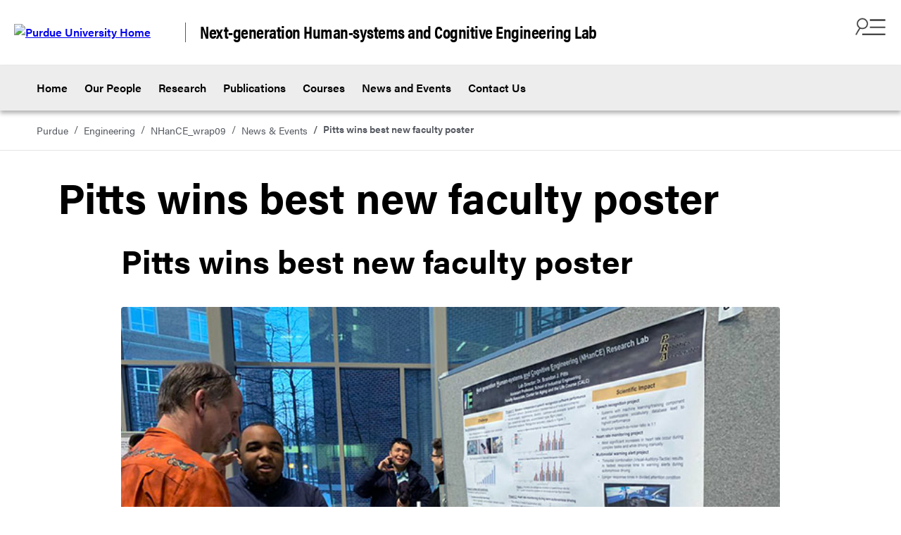

--- FILE ---
content_type: text/html; charset=utf-8
request_url: https://engineering.purdue.edu/NHanCE/news/best-poster-robotic-accelerators
body_size: 9898
content:

  
                        
    
    
    
    
      



  <!DOCTYPE html>
  <html lang="en" class="wrap09 purdue-event-document title-as-headline">

    <head>
      

      <!-- Google Tag Manager -->
      <script>
        (function (w, d, s, l, i) {
          w[l] = w[l] || []; w[l].push({
            'gtm.start':
              new Date().getTime(), 
              event: 'gtm.js'
          }); 
          
          var f = d.getElementsByTagName(s)[0], j = d.createElement(s), dl = l != 'dataLayer' ? '&l=' + l : ''; 
          j.async = true; 
          j.src = 'https://www.googletagmanager.com/gtm.js?id=' + i + dl; 
          f.parentNode.insertBefore(j, f);
          
        })(window, document, 'script', 'dataLayer', 'GTM-KHK4L3F');
      </script>
      <!-- End Google Tag Manager -->

      <meta charset="UTF-8">
      <meta name="viewport" content="width=device-width, initial-scale=1">
      
      <meta name="verify-v1" content="JKVaFImaWT7i1dmxBtK2TCQIgB1qq6hCD7EzwbzCCys">
      
      
      <title>Pitts wins best new faculty poster - Next-generation Human-systems and Cognitive Engineering Lab - Purdue University</title>
      <meta name="description" content="<strong>Dr. Brandon Pitts</strong> won the &ldquo;Best New Faculty Poster&rdquo; award at the recent 2019 Robotics & IoT Showcase.">
      
      <!-- Bootstrap 5 CSS -->
      <link href="https://cdn.jsdelivr.net/npm/bootstrap@5.3.2/dist/css/bootstrap.min.css"
            rel="stylesheet"
            integrity="sha384-T3c6CoIi6uLrA9TneNEoa7RxnatzjcDSCmG1MXxSR1GAsXEV/Dwwykc2MPK8M2HN"
            crossorigin="anonymous">
  
      <script src="https://code.jquery.com/jquery-3.6.4.min.js"></script>
      
      <!-- Prism.js for formatting code samples -->
      <!-- Include Prism.js CSS -->
      <link href="https://cdnjs.cloudflare.com/ajax/libs/prism/1.24.1/themes/prism.min.css" rel="stylesheet" >
  
      <!-- Include Prism.js JS and the Prism Python component -->
      <script src="https://cdnjs.cloudflare.com/ajax/libs/prism/1.24.1/components/prism-core.min.js"></script>
      <script src="https://cdnjs.cloudflare.com/ajax/libs/prism/1.24.1/plugins/autoloader/prism-autoloader.min.js"></script>

      <!-- Include zero-md for displaying markdown text inside <zero-md><script type="text/markdown"></script></zero-md> elements -->
      <script type="module" src="https://cdn.jsdelivr.net/npm/zero-md@3?register"></script>

      <!-- Make sure prism gets triggered after any zero-md content has rendered, but before DOMContentLoaded --> 
      <script type="text/javascript">
        document.addEventListener('DOMContentLoaded', () => {
          // Find ALL zero-md elements
          const zeroMdElements = document.querySelectorAll('zero-md');
      
          if (zeroMdElements.length > 0) {
            // Loop through each zero-md element
            zeroMdElements.forEach(zeroMdElement => {
              // Listen for the 'zero-md-rendered' event on EACH element
              zeroMdElement.addEventListener('zero-md-rendered', () => {
                console.log('A zero-md content rendered. Highlighting all with Prism.js...');
                // Highlight all code blocks after this zero-md has finished rendering.
                // Calling Prism.highlightAll() multiple times is generally safe and efficient.
                Prism.highlightAll();
              });
            });
          } else {
            // If no zero-md elements are found, assume static content and highlight immediately
            console.log('No zero-md elements found. Highlighting all static content now.');
            Prism.highlightAll();
          }
        });
      </script>
  
      <!-- Local js -->
      <script src="https://engineering.purdue.edu/Wraps/wrap09/scripts/wrap9_global.js"></script>
  
      <link
        href="https://cdnjs.cloudflare.com/ajax/libs/font-awesome/4.3.0/css/font-awesome.css"
        rel="stylesheet"
        type="text/css"
      >

      <!-- To use the latest version, Purdue Engineering has paid in order to have more than 10,000 page views per month. -->
      <script src="https://kit.fontawesome.com/f660349cfc.js"
              crossorigin="anonymous"></script>
  
      <!-- Fonts specified by Purdue as of May, 2021 -->
      <link rel="stylesheet"
            id="brandfonts-css"
            href="https://use.typekit.net/hrz3oev.css?ver=5.7"
            type="text/css"
            media="all">
        
      <link rel="stylesheet"
            id="unitedsans-css"
            href="https://marcom.purdue.edu/app/mu-plugins/boilerup-wp/unitedsans.css?ver=5.7"
            type="text/css"
            media="all">
        
      <link rel="stylesheet"
            id="sourceserif-css"
            href="https://fonts.googleapis.com/css2?family=Source+Serif+Pro%3Awght%40400%3B600%3B700&amp;display=swap&amp;ver=5.7"
            type="text/css"
            media="all">
      
      <meta name="debug:tagsource" content="/NHanCE/news/best-poster-robotic-accelerators">
<meta name="twitter:card" content="summary_large_image">
<meta name="twitter:site" content="@PurdueEngineers">
<meta property="twitter:title" content="Pitts wins best new faculty poster">
<meta property="twitter:image" content="https://engineering.purdue.edu/NHanCE/news/best-poster-robotic-accelerators/2019Feb_BrandonPitts-poster-web.jpg">
<meta property="twitter:description" content="Dr. Brandon Pitts won the &ldquo;Best New Faculty Poster&rdquo; award at the recent 2019 Robotics & IoT Showcase.">

<meta name="fb:app_id" content="607714557264941">
<meta property="og:site_name" content="Next-generation Human-systems and Cognitive Engineering Lab - Purdue University">
<meta property="og:title" content="Pitts wins best new faculty poster">
<meta property="og:image" content="https://engineering.purdue.edu/NHanCE/news/best-poster-robotic-accelerators/2019Feb_BrandonPitts-poster-web.jpg">
<meta property="og:type" content="article">
<meta property="og:url" content="None">
<meta property="og:description" content="Dr. Brandon Pitts won the &ldquo;Best New Faculty Poster&rdquo; award at the recent 2019 Robotics & IoT Showcase.">
      <link rel="shortcut icon" href="https://www.purdue.edu/home/wp-content/mu-plugins/boilerup-wp/favicon/favicon.ico" type="image/x-icon">
      <link rel="apple-touch-icon" sizes="57x57" href="https://www.purdue.edu/home/wp-content/mu-plugins/boilerup-wp/favicon/apple-icon-57x57.png">
      <link rel="apple-touch-icon" sizes="60x60" href="https://www.purdue.edu/home/wp-content/mu-plugins/boilerup-wp/favicon/apple-icon-60x60.png">
      <link rel="apple-touch-icon" sizes="72x72" href="https://www.purdue.edu/home/wp-content/mu-plugins/boilerup-wp/favicon/apple-icon-72x72.png">
      <link rel="apple-touch-icon" sizes="76x76" href="https://www.purdue.edu/home/wp-content/mu-plugins/boilerup-wp/favicon/apple-icon-76x76.png">
      <link rel="apple-touch-icon" sizes="114x114" href="https://www.purdue.edu/home/wp-content/mu-plugins/boilerup-wp/favicon/apple-icon-114x114.png">
      <link rel="apple-touch-icon" sizes="120x120" href="https://www.purdue.edu/home/wp-content/mu-plugins/boilerup-wp/favicon/apple-icon-120x120.png">
      <link rel="apple-touch-icon" sizes="144x144" href="https://www.purdue.edu/home/wp-content/mu-plugins/boilerup-wp/favicon/apple-icon-144x144.png">
      <link rel="apple-touch-icon" sizes="152x152" href="https://www.purdue.edu/home/wp-content/mu-plugins/boilerup-wp/favicon/apple-icon-152x152.png">
      <link rel="apple-touch-icon" sizes="180x180" href="https://www.purdue.edu/home/wp-content/mu-plugins/boilerup-wp/favicon/apple-icon-180x180.png">
      <link rel="icon" type="image/png" sizes="192x192"  href="https://www.purdue.edu/home/wp-content/mu-plugins/boilerup-wp/favicon/android-icon-192x192.png">
      <link rel="icon" type="image/png" sizes="32x32" href="https://www.purdue.edu/home/wp-content/mu-plugins/boilerup-wp/favicon/favicon-32x32.png">
      <link rel="icon" type="image/png" sizes="96x96" href="https://www.purdue.edu/home/wp-content/mu-plugins/boilerup-wp/favicon/favicon-96x96.png">
      <link rel="icon" type="image/png" sizes="16x16" href="https://www.purdue.edu/home/wp-content/mu-plugins/boilerup-wp/favicon/favicon-16x16.png">
      <meta name="theme-color" content="#ffffff">

      
  <link rel="stylesheet" type="text/css" href="/Wraps/wrap09/required/wrap_css.css">
  <link rel="stylesheet" type="text/css" href="/NHanCE/local.css">

      
      
      <!-- Google Analytics -->
      <script>

        (function (i, s, o, g, r, a, m) {
            i['GoogleAnalyticsObject'] = r; i[r] = i[r] || function () {
                (i[r].q = i[r].q || []).push(arguments)
            }, i[r].l = 1 * new Date(); a = s.createElement(o),
                m = s.getElementsByTagName(o)[0]; a.async = 1; a.src = g; m.parentNode.insertBefore(a, m)
        })(window, document, 'script', '//www.google-analytics.com/analytics.js', 'ga');

        // Record page hits to the Engineering analytics account
        ga('create', 'UA-18597052-1', 'auto');
        ga('require', 'linkid', {
            'cookieName': '_ela',
            'duration': 45,
            'levels': 5
        });
        ga('require', 'displayfeatures');
        ga('send', 'pageview');

        // Create a tracker to record page hits to the main Purdue analytics account
        // Commented out when we added Google Tag Manager so as to avoid duplicate pageview records.
        // ga('create', 'UA-2785081-1', 'auto', 'purdueTracker');
        // ga('purdueTracker.require', 'displayfeatures');
        // ga('purdueTracker.send', 'pageview');

        

      </script>

      <script>
        (function() {
          var cx = '005546694815405427626:vjkiafdey9e'; // Insert your own Custom Search engine ID here
          var gcse = document.createElement('script'); gcse.type = 'text/javascript'; gcse.async = true;
          gcse.src = 'https://cse.google.com/cse.js?cx=' + cx;
          var s = document.getElementsByTagName('script')[0]; s.parentNode.insertBefore(gcse, s);
        })();
      </script>

      

      

    </head>

    <body>
      

      <!-- Google Tag Manager (noscript) -->
      <noscript>
        
        <iframe src="https://www.googletagmanager.com/ns.html?id=GTM-KHK4L3F" 
                height="0"
                width="0" 
                style="display:none; visibility:hidden"></iframe>
      
      </noscript>
      <!-- End Google Tag Manager (noscript) -->

      <header class="header-global">
        <h1 class="sr-only" style="width: 0px; height: 0px; overflow: hidden; z-index: -100;">Pitts wins best new faculty poster - Next-generation Human-systems and Cognitive Engineering Lab - Purdue University</h1>
        
        <!-- a id="nav-skipto" 
           class="sr-only" 
           style="display: none;" 
           tabindex="0" 
           href="#page-body">Skip to main content</a -->
           
        <a id="nav-skipto"
           href="#page-body"
           tabindex="0"
           class="sr-only"
           style="position: absolute; height: 1px; left: -1000px;">Skip to main content</a>
        
        

  <!-- Navbar Brand -->
  <nav>
    <div class="navbar-brand">
      <div class="navbar-logo">

        <a class="logo" href="https://www.purdue.edu/" rel="home">

          <img alt="Purdue University Home"
               src="https://engineering.purdue.edu/Wraps/wrap09/images/PU-H-light.jpg">
        </a>

        <a class="navbar-site-name"
           href="https://engineering.purdue.edu/NHanCE">Next-generation Human-systems and Cognitive Engineering Lab</a>

      </div>

      <div class="navbar-btns">

        <button id="navbar-open" class="navbar-open is-active" aria-expanded="false" aria-controls="mainmenu" aria-label="Open Search and menu">

          <img class="menu-icon" aria-hidden="true" alt=""
               src="https://engineering.purdue.edu/Wraps/wrap09/controls/icons/search-menu-icon.png">

        </button>

        <button id="navbar-close" class="navbar-close is-hidden" aria-expanded="true" aria-controls="mainmenu" aria-label="Close menu">

          <img class="close-icon" aria-hidden="true" alt=""
               src="https://engineering.purdue.edu/Wraps/wrap09/controls/icons/close_icon_black.svg">

        </button>

      </div>
    </div>
  </nav>

  <!-- Main Nav -->
  <nav id="main-nav" class="site-nav"
     aria-label="Main Navigation">

  <ul class="sitenav-items">
    

      <li class="">

        <a class="u-line u-line-aged-gold"
           href="https://engineering.purdue.edu/NHanCE">Home</a>

      </li>

    
    

      <li class="">

        <a class="u-line u-line-aged-gold"
           href="https://engineering.purdue.edu/NHanCE/people">Our People</a>

      </li>

    
    

      <li class="">

        <a class="u-line u-line-aged-gold"
           href="https://engineering.purdue.edu/NHanCE/research">Research</a>

      </li>

    
    

      <li class="">

        <a class="u-line u-line-aged-gold"
           href="https://engineering.purdue.edu/NHanCE/publications">Publications</a>

      </li>

    
    

      <li class="">

        <a class="u-line u-line-aged-gold"
           href="https://engineering.purdue.edu/NHanCE/courses">Courses</a>

      </li>

    
    

      <li class="active">

        <a class="u-line u-line-aged-gold"
           href="https://engineering.purdue.edu/NHanCE/news">News and Events</a>

      </li>

    
    

      <li class="">

        <a class="u-line u-line-aged-gold"
           href="https://engineering.purdue.edu/NHanCE/contact">Contact Us</a>

      </li>

    
  </ul>

</nav>

  <!-- Secondary Nav -->
  

  <!-- Main Menu and Search -->
  <div id="mainmenu" class="mainmenu is-hidden">

    <div class="container mm-wrapper">

      

      <!-- SEARCH BOX -->
      

<div class="form-group search-box">

  <form action="./search-results" method="get" name="searchform" class="search-form">

    <i class="fas fa-search search-icon"></i>

    <input type="hidden" name="cx" value="005546694815405427626:vjkiafdey9e">
    
    <input type="hidden" name="from_url"
           value="https://engineering.purdue.edu/NHanCE/news/best-poster-robotic-accelerators">
    
    <input type="hidden" name="from_query" value="">
    
    <input type="hidden" name="from_href"
           value="https://engineering.purdue.edu/NHanCE/news/best-poster-robotic-accelerators">

    <!-- Search query input -->
    <input type="search" class="search-field"
           placeholder="Search" name="q" aria-label="search"
           value="">

    <!-- Submit button -->
    <button type="submit" class="search-button d-none">Search</button>

    <!-- Clear button -->
    <button type="button" class="clear-button d-none" aria-label="Clear search field">
      <i class="fa-regular fa-circle-xmark" aria-hidden="true"></i>
    </button>

  </form>

</div>

      <!-- MAIN MENU NAVIGATION -->
      <div class="mm-nav">
        <ul class="mm-nav-list">

          
            <li class="mm-nav-item">

              <a class="u-line"
                 href="https://engineering.purdue.edu/NHanCE">Home</a>

            </li>
          
          
            <li class="mm-nav-item">

              <a class="u-line"
                 href="https://engineering.purdue.edu/NHanCE/people">Our People</a>

            </li>
          
          
            <li class="mm-nav-item">

              <a class="u-line"
                 href="https://engineering.purdue.edu/NHanCE/research">Research</a>

            </li>
          
          
            <li class="mm-nav-item">

              <a class="u-line"
                 href="https://engineering.purdue.edu/NHanCE/publications">Publications</a>

            </li>
          
          
            <li class="mm-nav-item">

              <a class="u-line"
                 href="https://engineering.purdue.edu/NHanCE/courses">Courses</a>

            </li>
          
          
            <li class="mm-nav-item active">

              <a class="u-line"
                 href="https://engineering.purdue.edu/NHanCE/news">News and Events</a>

            </li>
          
          
            <li class="mm-nav-item">

              <a class="u-line"
                 href="https://engineering.purdue.edu/NHanCE/contact">Contact Us</a>

            </li>
          

        </ul>
      </div>

      <!-- COLLEGE RESOURCES LINKS -->
      <div class="resources-links"
           aria-labelledby="resources-heading">

        <span id="resources-heading" class="mm-subheading">Resources</span>
        <ul class="btn-list bl-vertical">

          <li>

            <a class="purdue-btn btn-gold btn-arrow"
               href="https://engineering.purdue.edu/Engr">College of Engineering</a>

          </li>
          <li>

            <a class="purdue-btn btn-gold btn-arrow"
               href="https://engineering.purdue.edu/Engr/AboutUs/social">Social Media</a>

          </li>
          <li>

            <a class="purdue-btn btn-gold btn-arrow"
               href="https://engineering.purdue.edu/Engr/Academics/Schools">Academic Units</a>

          </li>
          <li>

            <a class="purdue-btn btn-gold btn-arrow"
               href="https://engineering.purdue.edu/Engr/Academics/Schools/programs">Academic Programs</a>

          </li>
          <li>

            <a class="purdue-btn btn-gold btn-arrow"
               href="https://engineering.purdue.edu/Initiatives">Initiatives</a>

          </li>

        </ul>

      </div>

      <!-- TRENDING LINKS -->
      

      <!--div class="trending-links"
           tal:condition="bottom_nav_links"
           aria-labelledby="trending-heading">

        <span id="trending-heading"
              class="mm-subheading">Trending</span>
        <ul class="quick-links">

          <li class="ql-item"
              tal:repeat="link bottom_nav_links">

            <a class="u-line btn-arrow"
               tal:attributes="href python: link[1];"
               tal:content="structure python: link[0]"></a>

          </li>

        </ul>

      </div-->

    </div>

    <button id="mainmenu-close" class="mm-close" aria-label="Close Main Menu">

      <span>CLOSE</span>
      <img aria-hidden="true" alt="" class="mm-close-icon"
           src="https://engineering.purdue.edu/Wraps/wrap09/controls/icons/close-icon-white.svg">

    </button>

  </div>


      </header>

      <main class="main-content">
        

      
      
      
      
      
      <div class="breadcrumbs" id="breadcrumbs">
  
  
<nav aria-label="breadcrumbs">
  <ol class="breadcrumb ">
    <li class="breadcrumb-item"><a href="http://www.purdue.edu/" title="Purdue University">Purdue</a></li> <li class="breadcrumb-item"><a href="/Engr" title="College of Engineering">Engineering</a></li> <li class="breadcrumb-item"><a href="/NHanCE" title="Next-generation Human-systems and Cognitive Engineering Lab (NHanCE)">NHanCE_wrap09</a></li> <li class="breadcrumb-item"><a href="/NHanCE/news">News & Events</a></li> <li class="breadcrumb-item active">Pitts wins best new faculty poster</li>
  </ol>
</nav>
   
</div>
      
      <div id="page-body" class="page-body">
        
        
        
        
        
        <div class="container">
          <h1 class="headline page-headline">Pitts wins best new faculty poster</h1>
        </div>
        
        
                      
  
                      
  <div class="event-document news">
    
    <section>
      <div class="container">
      
        <h2 class="news-heading">Pitts wins best new faculty poster</h2>
           
         
          
          <img class="news-featured-image"
               src="https://engineering.purdue.edu/NHanCE/news/best-poster-robotic-accelerators/2019Feb_BrandonPitts-poster-web.jpg"
               alt="" aria-hidden="true" />
          
          <p class="news-featured-image-caption">&lt;em&gt;Asst. Prof. Brandon Pitts presents his poster&lt;/em&gt;</p>
             
        
        
        <div class="news-byline-share">
        
          <p class="news-date-author">
          
            <span class="news-date">April 10, 2019</span>
            
            
          
          </p>
          
          <div class="news-share">
          
            <p class="news-share-label">Share:</p>
          
            <a target="_blank" rel="noopener"
               aria-label="Share to Facebook"
               href="https://www.facebook.com/sharer/sharer.php?u=https://engineering.purdue.edu/NHanCE/news/best-poster-robotic-accelerators">
              <i class="fa-brands fa-square-facebook"></i>
            </a>
          
            <a target="_blank" rel="noopener"
               aria-label="Share to X/Twitter"
               href="https://www.twitter.com/intent/tweet?url=https://engineering.purdue.edu/NHanCE/news/best-poster-robotic-accelerators">
              <i class="fa-brands fa-square-x-twitter"></i>
            </a>
          
            <a target="_blank" rel="noopener"
               aria-label="Share to LinkedIn"
               href="https://www.linkedin.com/shareArticle?mini=true&amp;url=https://engineering.purdue.edu/NHanCE/news/best-poster-robotic-accelerators">
              <i class="fa-brands fa-linkedin"></i>
            </a>
          
          </div>
        
        </div>
            
        <p class="news-intro"><strong>Dr. Brandon Pitts</strong> won the &ldquo;Best New Faculty Poster&rdquo; award at the recent 2019 Robotics & IoT Showcase.</p>
        
        <div class="news-body-content"><p>
	Pitts, assistant professor of industrial engineering, won the Best New Faculty Poster award for his lab&#39;s &quot;Next-generation Human-systems and Cognitive Engineering (NHanCE)&quot; poster. It showcased the multiple projects in the NHanCE Lab - from automated speech recognition technology to in-vehicle takeover alerts during autonomous driving<em> </em>to trust in automation.&nbsp;</p>
<p>
	&quot;This was a great event for my students and me,&quot; said Pitts. &quot;This showcase provided us the opportunity to see firsthand the exciting research and developments in the area of robotics and Internet of things (IoT) taking place all across campus. It was also a good time to meet and network with colleagues and students, and learn about their approaches to similar problems.&quot;</p>
<p>
	Twenty-six labs participated in the Feb. 1 showcase held in the Neil Armstrong Hall of Engineering. The&nbsp;<a href="http://ROBOTICS.PURDUE.EDU" target="_blank">Purdue Robotics Accelerator</a>&nbsp;hosted the event, which was judged by&nbsp;four Purdue Polytechnic and <strong>College of Engineering</strong> judges.</p>
<p>
	&nbsp;</p></div>
        
      </div>
    </section>
    
    
      
  <section>
    <div class="container image-gallery">
      
      <h2>
        Image Gallery
      </h2>
      
      <div class="image-gallery-viewer">
      
        <div class="gallery-image-tile active"> 
            
          <img class="news-gallery-image"
               src="https://engineering.purdue.edu/NHanCE/news/best-poster-robotic-accelerators/2019Feb_Pitts_MayaLuster-poster_WEB.jpg"
               alt=""
               data-caption="&lt;em&gt;NHanCE Lab PhD student Maya Luster&lt;/em&gt;" />
               
        </div>
        
      </div>
      
      <div class="image-gallery-preview mt-3"
           id="image-gallery-preview">
        <img src="https://engineering.purdue.edu/NHanCE/news/best-poster-robotic-accelerators/2019Feb_Pitts_MayaLuster-poster_WEB.jpg"
             alt="">
        <p class="image-caption"><em>NHanCE Lab PhD student Maya Luster</em></p>
      </div>
      
    </div>
  </section>


    
  </div>


        
        
      
      </div>
        
      
      
      </main>

<button id="to-top" class="to-top-hidden" aria-label="Back to Top button">
  <span class="icon">
    <i class="fa-solid fa-arrow-up" aria-hidden="true"></i>
  </span>
</button>

<footer class="footer">

  <div class="footer-contacts">

    <div class="footer-brand">
      <a href="https://engineering.purdue.edu/" rel="home">
        <img src="https://engineering.purdue.edu/Wraps/wrap09/controls/images/ENG_V-Full-Reverse-RGB.svg"
             alt="Purdue University College of Engineering"
             loading="lazy">
      </a>
    </div>

    <div class="footer-contact-info">
      <a class="footer-address" href="https://www.google.com/maps/search/?api=1&query=Purdue+University%2C610+Purdue+Mall%2CWest+Lafayette%2CIN">
        Purdue University<br>
        610 Purdue Mall<br>
        West Lafayette, IN 47906
      </a>
      <a class="footer-phone" href="tel:+1-765-494-4600">765-494-4600</a>
    </div>

    <div class="footer-social">
      <h2>Follow Us</h2>
      <ul class="social-list">
        <li>
          <a href="https://facebook.com/PurdueEngineering" target="_blank">
            <span class="sr-only">Facebook</span>
            <svg aria-hidden="true" xmlns="http://www.w3.org/2000/svg" height="1em" viewBox="0 0 448 512">
              <path fill="#ffffff" d="M400 32H48A48 48 0 0 0 0 80v352a48 48 0 0 0 48 48h137.25V327.69h-63V256h63v-54.64c0-62.15 37-96.48 93.67-96.48 27.14 0 55.52 4.84 55.52 4.84v61h-31.27c-30.81 0-40.42 19.12-40.42 38.73V256h68.78l-11 71.69h-57.78V480H400a48 48 0 0 0 48-48V80a48 48 0 0 0-48-48z"></path>
            </svg>
          </a>
        </li>
        <li>
          <a href="https://twitter.com/PurdueEngineers" target="_blank">
            <span class="sr-only">Twitter</span>
            <svg aria-hidden="true" xmlns="http://www.w3.org/2000/svg" height="1em" viewBox="0 0 448 512">
              <path fill="#ffffff" d="M64 32C28.7 32 0 60.7 0 96V416c0 35.3 28.7 64 64 64H384c35.3 0 64-28.7 64-64V96c0-35.3-28.7-64-64-64H64zm297.1 84L257.3 234.6 379.4 396H283.8L209 298.1 123.3 396H75.8l111-126.9L69.7 116h98l67.7 89.5L313.6 116h47.5zM323.3 367.6L153.4 142.9H125.1L296.9 367.6h26.3z"></path>
            </svg>
          </a>
        </li>
        <li>
          <a href="https://www.youtube.com/user/PurdueEngineering" target="_blank">
            <span class="sr-only">Youtube</span>
            <svg aria-hidden="true" xmlns="http://www.w3.org/2000/svg" height="1em" viewBox="0 0 448 512">
              <path fill="#ffffff" d="M186.8 202.1l95.2 54.1-95.2 54.1V202.1zM448 80v352c0 26.5-21.5 48-48 48H48c-26.5 0-48-21.5-48-48V80c0-26.5 21.5-48 48-48h352c26.5 0 48 21.5 48 48zm-42 176.3s0-59.6-7.6-88.2c-4.2-15.8-16.5-28.2-32.2-32.4C337.9 128 224 128 224 128s-113.9 0-142.2 7.7c-15.7 4.2-28 16.6-32.2 32.4-7.6 28.5-7.6 88.2-7.6 88.2s0 59.6 7.6 88.2c4.2 15.8 16.5 27.7 32.2 31.9C110.1 384 224 384 224 384s113.9 0 142.2-7.7c15.7-4.2 28-16.1 32.2-31.9 7.6-28.5 7.6-88.1 7.6-88.1z"></path>
            </svg>
          </a>
        </li>
        <li>
          <a href="https://www.instagram.com/purdueengineers" target="_blank">
            <span class="sr-only">Instagram</span>
            <svg aria-hidden="true" xmlns="http://www.w3.org/2000/svg" height="1em" viewBox="0 0 448 512">
              <path fill="#ffffff" d="M224,202.66A53.34,53.34,0,1,0,277.36,256,53.38,53.38,0,0,0,224,202.66Zm124.71-41a54,54,0,0,0-30.41-30.41c-21-8.29-71-6.43-94.3-6.43s-73.25-1.93-94.31,6.43a54,54,0,0,0-30.41,30.41c-8.28,21-6.43,71.05-6.43,94.33S91,329.26,99.32,350.33a54,54,0,0,0,30.41,30.41c21,8.29,71,6.43,94.31,6.43s73.24,1.93,94.3-6.43a54,54,0,0,0,30.41-30.41c8.35-21,6.43-71.05,6.43-94.33S357.1,182.74,348.75,161.67ZM224,338a82,82,0,1,1,82-82A81.9,81.9,0,0,1,224,338Zm85.38-148.3a19.14,19.14,0,1,1,19.13-19.14A19.1,19.1,0,0,1,309.42,189.74ZM400,32H48A48,48,0,0,0,0,80V432a48,48,0,0,0,48,48H400a48,48,0,0,0,48-48V80A48,48,0,0,0,400,32ZM382.88,322c-1.29,25.63-7.14,48.34-25.85,67s-41.4,24.63-67,25.85c-26.41,1.49-105.59,1.49-132,0-25.63-1.29-48.26-7.15-67-25.85s-24.63-41.42-25.85-67c-1.49-26.42-1.49-105.61,0-132,1.29-25.63,7.07-48.34,25.85-67s41.47-24.56,67-25.78c26.41-1.49,105.59-1.49,132,0,25.63,1.29,48.33,7.15,67,25.85s24.63,41.42,25.85,67.05C384.37,216.44,384.37,295.56,382.88,322Z"></path>
            </svg>
          </a>
        </li>
        <li>
          <a href="https://www.pinterest.com/lifeatpurdue" target="_blank">
            <span class="sr-only">Pinterest</span>
            <svg aria-hidden="true" xmlns="http://www.w3.org/2000/svg" height="1em" viewBox="0 0 448 512">
              <path d="M384 32H64C28.7 32 0 60.7 0 96V416c0 35.3 28.7 64 64 64h72.6l-2.2-.8c-5.4-48.1-3.1-57.5 15.7-134.7c3.9-16 8.5-35 13.9-57.9c0 0-7.3-14.8-7.3-36.5c0-70.7 75.5-78 75.5-25c0 13.5-5.4 31.1-11.2 49.8c-3.3 10.6-6.6 21.5-9.1 32c-5.7 24.5 12.3 44.4 36.4 44.4c43.7 0 77.2-46 77.2-112.4c0-58.8-42.3-99.9-102.6-99.9C153 139 112 191.4 112 245.6c0 21.1 8.2 43.7 18.3 56c2 2.4 2.3 4.5 1.7 7c-1.1 4.7-3.1 12.9-4.7 19.2c-1 4-1.8 7.3-2.1 8.6c-1.1 4.5-3.5 5.5-8.2 3.3c-30.6-14.3-49.8-59.1-49.8-95.1C67.2 167.1 123.4 96 229.4 96c85.2 0 151.4 60.7 151.4 141.8c0 84.6-53.3 152.7-127.4 152.7c-24.9 0-48.3-12.9-56.3-28.2c0 0-12.3 46.9-15.3 58.4c-5 19.3-17.6 42.9-27.4 59.3H384c35.3 0 64-28.7 64-64V96c0-35.3-28.7-64-64-64z" fill="#ffffff" />
            </svg>
          </a>
        </li>
        <li>
          <a href="https://www.linkedin.com/school/purdue-engineering" target="_blank">
            <span class="sr-only">LinkedIn</span>
            <svg aria-hidden="true" xmlns="http://www.w3.org/2000/svg" height="1em" viewBox="0 0 448 512">
              <path fill="#ffffff" d="M416 32H31.9C14.3 32 0 46.5 0 64.3v383.4C0 465.5 14.3 480 31.9 480H416c17.6 0 32-14.5 32-32.3V64.3c0-17.8-14.4-32.3-32-32.3zM135.4 416H69V202.2h66.5V416zm-33.2-243c-21.3 0-38.5-17.3-38.5-38.5S80.9 96 102.2 96c21.2 0 38.5 17.3 38.5 38.5 0 21.3-17.2 38.5-38.5 38.5zm282.1 243h-66.4V312c0-24.8-.5-56.7-34.5-56.7-34.6 0-39.9 27-39.9 54.9V416h-66.4V202.2h63.7v29.2h.9c8.9-16.8 30.6-34.5 62.9-34.5 67.2 0 79.7 44.3 79.7 101.9V416z"></path>
            </svg>
          </a>
        </li>
        <li>
          <a href="https://medium.com/purdue-engineering" target="_blank">
            <span class="sr-only">Medium</span>
            <svg aria-hidden="true" xmlns="http://www.w3.org/2000/svg" height="1em" viewBox="0 0 448 512">
              <path fill="#ffffff" d="M448 80v352c0 26.5-21.5 48-48 48H48c-26.5 0-48-21.5-48-48V80c0-26.5 21.5-48 48-48h352c26.5 0 48 21.5 48 48z M130 370 c 59.6 0 108-48.42 108-108 s-48.42-108-108-108 -108 48.42-108 108 48.42 108 108 108z M300 370 c 29.7 0 54-48.42 54-108 s-24.3-108-54-108 -54 48.42-54 108 24.3 108 54 108z M390 370 c 11.88 0 21.6-48.42 21.6-108 s-9.72-108-21.6-108 -21.6 48.42-21.6 108 9.72 108 21.6 108z " />
            </svg>
          </a>
        </li>
      </ul>
    </div>

  </div>

  <div class="footer-resources">
    <div class="accordion purdue-accordion dynamic-accordion accordion-columns-4" id="footerAccordion">

      <div class="accordion-item">
        <p class="accordion-header" id="footer-resource-1">
          <button class="accordion-button collapsed" type="button" data-bs-toggle="collapse"
                  data-bs-target="#footer-collapse1" aria-expanded="false" aria-controls="footer-collapse1">
            Discover
          </button>
        </p>
        <div id="footer-collapse1" class="accordion-collapse collapse" role="region" aria-labelledby="footer-resource-1"
             data-bs-parent="#footerAccordion">
          <div class="accordion-body">
            <ul class="accordion__content--footer" id="sect1">
              <li>
                <a href="https://engineering.purdue.edu/Engr/AboutUs/social">Social Media</a>
              </li>
              <li>
                <a href="https://engineering.purdue.edu/Engr/Academics/Schools">Academic Units</a>
              </li>
              <li>
                <a href="https://engineering.purdue.edu/Engr/Academics/Schools/programs">Academic Programs</a>
              </li>
              <li>
                <a href="https://engineering.purdue.edu/Initiatives">Initiatives</a>
              </li>
            </ul>
          </div>
        </div>
      </div>

      <div class="accordion-item">
        <p class="accordion-header" id="footer-resource-2">
          <button class="accordion-button collapsed" type="button" data-bs-toggle="collapse"
                  data-bs-target="#footer-collapse2" aria-expanded="false" aria-controls="footer-collapse2">
            Explore
          </button>
        </p>
        <div id="footer-collapse2" class="accordion-collapse collapse" role="region" aria-labelledby="footer-resource-2"
             data-bs-parent="#footerAccordion">
          <div class="accordion-body">
            <ul class="accordion__content--footer" id="sect2">
              <li>
                <a href="https://www.purdue.edu/campus_map">Campus Map</a>
              </li>
              <li>
                <a href="https://engineering.purdue.edu/Engr/AboutUs/FactsFigures/Rankings">Rankings</a>
              </li>
              <li>
                <a href="https://engineering.purdue.edu/Engr/AboutUs/News/">News</a>
              </li>
              <li>
                <a href="https://engineering.purdue.edu/Engr/AboutUs/News/Events">Events</a>
              </li>
              <li>
                <a href="https://engineering.purdue.edu/Engr/AboutUs/VisitUs">Visit Us</a>
              </li>
            </ul>
          </div>
        </div>
      </div>

      <div class="accordion-item">
        <p class="accordion-header" id="footer-resource-3">
          <button class="accordion-button collapsed" type="button" data-bs-toggle="collapse"
                  data-bs-target="#footer-collapse3" aria-expanded="false" aria-controls="footer-collapse3">
            Information
          </button>
        </p>
        <div id="footer-collapse3" class="accordion-collapse collapse" role="region" aria-labelledby="footer-resource-3"
             data-bs-parent="#footerAccordion">
          <div class="accordion-body">
            <ul class="accordion__content--footer" id="sect3">
              <li>
                <a href="https://engineering.purdue.edu/ECN">Purdue IT - STEM</a>
              </li>
              <li>
                <a href="https://engineering.purdue.edu/Intranet">Intranet</a>
              </li>
              <li>
                <a href="https://purdue.brightspace.com/">Brightspace</a>
              </li>
              <li>
                <a href="https://mypurdue.purdue.edu/">myPurdue</a>
              </li>
            </ul>
          </div>
        </div>
      </div>

      <div class="accordion-item">
        <p class="accordion-header" id="footer-resource-4">
          <button class="accordion-button collapsed" type="button" data-bs-toggle="collapse"
                  data-bs-target="#footer-collapse4" aria-expanded="false" aria-controls="footer-collapse4">
            People
          </button>
        </p>
        <div id="footer-collapse4" class="accordion-collapse collapse" role="region" aria-labelledby="footer-resource-4"
             data-bs-parent="#footerAccordion">
          <div class="accordion-body">
            <ul class="accordion__content--footer" id="sect4">
              <li>
                <a href="https://engineering.purdue.edu/Engr/People">Engineering Directory</a>
              </li>
              <li>
                <a href="https://engineering.purdue.edu/Engr/AboutUs/contact_us">Contact Us</a>
              </li>
              <li>
                <a href="https://engineering.purdue.edu/Engr/InfoFor/Media">Media Contacts</a>
              </li>
              <li>
                <a href="https://www.purdue.edu/directory/">Purdue Directory</a>
              </li>
              <li>
                <a href="https://careers.purdue.edu/">Employment</a>
              </li>
            </ul>
          </div>
        </div>
      </div>
    </div>

  </div>

  <div class="footer-signature">

    <div class="container">

      <a href="https://www.purdue.edu/securepurdue/security-programs/copyright-policies/reporting-alleged-copyright-infringement.php">Copyright</a>
      © 2024 Purdue University. All Rights Reserved.<br>
      <a rel="noreferrer noopener"
         href="https://www.purdue.edu/accessibilityresources/"
         target="_blank">Accessibility</a>
      <span>|</span>
      <a rel="noreferrer noopener" href="https://www.purdue.edu/purdue/ea_eou_statement.php">EA/EO University</a>
      <span>|</span>
      <a rel="noreferrer noopener" href="https://www.purdue.edu/purdue/about/integrity_statement.php">Integrity Statement</a>
      <span>|</span>
      <a rel="noreferrer noopener" href="https://www.purdue.edu/home/free-speech/">Free Expression</a>
      <span>|</span>
      <a href="https://collegescorecard.ed.gov/school/fields/?243780-Purdue-University-Main-Campus">DOE Degree Scorecards</a>
      <span>|</span>
      <a href="mailto:webmaster-eng@purdue.edu?subject=Technical problem with https://engineering.purdue.edu/NHanCE/news/best-poster-robotic-accelerators">Website Issues</a>
      <span>|</span>
      <a rel="noreferrer noopener" href="https://www.purdue.edu/purdue/about/privacy-notice.php">Privacy Policy</a>
      <span>|</span>
      <a href="https://www.purdue.edu/purdue/contact-us/index.php">Contact Us</a>
      
      <div class="mt-3 mb-0">
        This page was last modified June 12, 2025. Page rendering took 12 ms. Server: zeoclient-02.
      </div>

    </div>


  </div>

</footer>

<script src="https://cdn.jsdelivr.net/npm/bootstrap@5.3.2/dist/js/bootstrap.bundle.min.js"
        integrity="sha384-C6RzsynM9kWDrMNeT87bh95OGNyZPhcTNXj1NW7RuBCsyN/o0jlpcV8Qyq46cDfL"
        crossorigin="anonymous"></script>

<script src="https://engineering.purdue.edu/Wraps/wrap09/scripts/google_custom_search.js"></script>

<script src="https://engineering.purdue.edu/Wraps/wrap09/scripts/get_parameter_by_name_jquery_plugin.js"></script>

<script src="https://engineering.purdue.edu/Wraps/wrap09/scripts/utmpassing.js"></script>


<script src="https://engineering.purdue.edu/Wraps/wrap09/scripts/google_jquery_link_tracking.js"></script>

<script>
  !function (e, t, n, s, u, a) { e.twq || (s = e.twq = function () { s.exe ? s.exe.apply(s, arguments) : s.queue.push(arguments); }, s.version = '1.1', s.queue = [], u = t.createElement(n), u.async = !0, u.src = '//static.ads-twitter.com/uwt.js', a = t.getElementsByTagName(n)[0], a.parentNode.insertBefore(u, a)) }(window, document, 'script');
  // Insert Twitter Pixel ID and Standard Event data below
  twq('init', 'nzn6s');
  twq('track', 'PageView');
</script>
<script>
  /*<![CDATA[*/
  (function () {
    var sz = document.createElement('script'); sz.type = 'text/javascript'; sz.async = true;
    sz.src = '//us1.siteimprove.com/js/siteanalyze_66358400.js';
    var s = document.getElementsByTagName('script')[0]; s.parentNode.insertBefore(sz, s);
  })();
  /*]]>*/
</script>

  
<div class="d-none">Page rendering took 12 ms.</div>



  
  

    </body>

    </html>
    
    
  
  



--- FILE ---
content_type: text/css; charset=iso-8859-15
request_url: https://engineering.purdue.edu/Wraps/wrap09/required/wrap_css.css
body_size: 678
content:
@import url(https://engineering.purdue.edu/Wraps/wrap09/required/wrap9_global_styles/variables.css);
@import url(https://engineering.purdue.edu/Wraps/wrap09/required/wrap9_global_styles/animation-keyframes.css);
@import url(https://engineering.purdue.edu/Wraps/wrap09/required/wrap9_global_styles/layout.css);
@import url(https://engineering.purdue.edu/Wraps/wrap09/required/wrap9_global_styles/typography.css);
@import url(https://engineering.purdue.edu/Wraps/wrap09/required/wrap9_global_styles/colors.css);
@import url(https://engineering.purdue.edu/Wraps/wrap09/required/wrap9_global_styles/motion-headings.css);
@import url(https://engineering.purdue.edu/Wraps/wrap09/required/wrap9_global_styles/buttons.css);
@import url(https://engineering.purdue.edu/Wraps/wrap09/required/wrap9_global_styles/utilities.css);
@import url(https://engineering.purdue.edu/Wraps/wrap09/required/wrap9_global_styles/header.css);
@import url(https://engineering.purdue.edu/Wraps/wrap09/required/wrap9_global_styles/footer.css);
@import url(https://engineering.purdue.edu/Wraps/wrap09/required/wrap9_global_styles/modifiers.css);
@import url(https://engineering.purdue.edu/Wraps/wrap09/required/wrap9_global_styles/wrap_forms.css);
@import url(https://engineering.purdue.edu/Wraps/wrap09/required/wrap9_global_styles/tutorial.css);
@import url(https://engineering.purdue.edu/Wraps/wrap09/required/wrap9_global_styles/special-features.css);
@import url(https://engineering.purdue.edu/Wraps/wrap09/required/wrap9_global_styles/tables.css);
@import url(https://engineering.purdue.edu/Wraps/wrap09/required/wrap9_global_styles/cke_styles.css);
@import url(https://engineering.purdue.edu/Wraps/wrap09/required/wrap9_global_styles/event_system.css);
@import url(https://engineering.purdue.edu/Wraps/wrap09/required/wrap9_global_styles/view_person.css);
@import url(https://engineering.purdue.edu/Wraps/wrap09/required/wrap9_global_styles/developer_handbook.css);
@import url(https://engineering.purdue.edu/Wraps/wrap09/required/wrap9_global_styles/survey.css);
@import url(https://engineering.purdue.edu/Wraps/wrap09/required/wrap9_global_styles/api_docs.css);
@import url(https://engineering.purdue.edu/Wraps/wrap09/controls/api/blocks/all_blocks.css);
@import url(https://engineering.purdue.edu/Wraps/wrap09/controls/api/blocks/block_types/banner/block.css);
@import url(https://engineering.purdue.edu/Wraps/wrap09/controls/api/blocks/block_types/body_copy/block.css);
@import url(https://engineering.purdue.edu/Wraps/wrap09/controls/api/blocks/block_types/pull_quote/block.css);
@import url(https://engineering.purdue.edu/Wraps/wrap09/controls/api/blocks/block_types/call_to_action_button/block.css);
@import url(https://engineering.purdue.edu/Wraps/wrap09/controls/api/blocks/block_types/callout/block.css);
@import url(https://engineering.purdue.edu/Wraps/wrap09/controls/api/blocks/block_types/expandables/block.css);
@import url(https://engineering.purdue.edu/Wraps/wrap09/controls/api/blocks/block_types/featured_media/block.css);
@import url(https://engineering.purdue.edu/Wraps/wrap09/controls/api/blocks/block_types/link_list/block.css);
@import url(https://engineering.purdue.edu/Wraps/wrap09/controls/api/blocks/block_types/link_list_old/block.css);
@import url(https://engineering.purdue.edu/Wraps/wrap09/controls/api/blocks/block_types/newsroom-event-calendar/block.css);
@import url(https://engineering.purdue.edu/Wraps/wrap09/controls/api/blocks/block_types/page_template_embed/block.css);
@import url(https://engineering.purdue.edu/Wraps/wrap09/controls/api/blocks/block_types/people_list/block.css);
@import url(https://engineering.purdue.edu/Wraps/wrap09/controls/api/blocks/block_types/proof_points/block.css);
@import url(https://engineering.purdue.edu/Wraps/wrap09/controls/api/blocks/block_types/landscape_image_with_caption/block.css);
@import url(https://engineering.purdue.edu/Wraps/wrap09/controls/api/blocks/block_types/informational_boxes/block.css);
@import url(https://engineering.purdue.edu/Wraps/wrap09/controls/api/blocks/block_types/foundation_block/block.css);
@import url(https://engineering.purdue.edu/Wraps/wrap09/controls/api/blocks/block_types/photo-gallery/block.css);


--- FILE ---
content_type: text/css; charset=iso-8859-15
request_url: https://engineering.purdue.edu/NHanCE/local.css
body_size: 256
content:
/*** Custom CSS for your site can go here. ***/



--- FILE ---
content_type: text/css; charset=iso-8859-15
request_url: https://engineering.purdue.edu/Wraps/wrap09/required/wrap9_global_styles/variables.css
body_size: 745
content:
/******************** VARIABLES ********************/
:root {
  /* Colors */
  --boiler-gold: #cfb991;
  --aged: #8e6f3e;
  --aged-gold: #8e6f3e;
  --rush: #daaa00;
  --rush-gold: #daaa00;
  --field: #ddb945;
  --field-gold: #ddb945;
  --dust: #ebd99f;
  --dust-gray: #ebd99f;
  --steel: #555960;
  --steel-gray: #555960;
  --cool-gray: #6f727b;
  --railway-gray: #9d9795;
  --steam: #c4bfc0;
  --steam-gray: #c4bfc0;
  --light-gray: #ededed;
  --box-shadow-color: rgba(142, 111, 62, 0.3);

  /* Fonts */
  --acumin-pro: acumin-pro, "Acumin Pro", "Franklin Gothic", sans-serif;
  --acumin-pro-cond: acumin-pro-condensed, "Acumin Pro Condensed", "Franklin Gothic", sans-serif;
  --united-sans: united-sans, "United Sans", sans-serif;
  --united-sans-cond: united-sans-condensed, "United Sans Condensed", sans-serif;
  --source-serif-pro: source-serif-pro, "Source Serif Pro", sans-serif;

  /* Arrows */
  --black-arrow-url: url("https://engineering.purdue.edu/Wraps/wrap09/controls/icons/arrow-right-black.svg");
  --gold-arrow-url: url("https://engineering.purdue.edu/Wraps/wrap09/controls/icons/arrow-right-gold.svg");
  
  /* Circle Arrows */
  --black-circle-arrow-url: url("https://engineering.purdue.edu/Wraps/wrap09/controls/icons/arrow-circle-right-black.svg");
  --gold-circle-arrow-url: url("https://engineering.purdue.edu/Wraps/wrap09/controls/icons/arrow-circle-right-gold.svg");

  /* Icons */
  --circle-plus-icon-gold: url("https://engineering.purdue.edu/Wraps/wrap09/controls/icons/circle-plus-gold.svg");
  --circle-plus-icon-black: url("https://engineering.purdue.edu/Wraps/wrap09/controls/icons/circle-plus-black.svg");
}
/******************** END VARIABLES ********************/


--- FILE ---
content_type: text/css; charset=iso-8859-15
request_url: https://engineering.purdue.edu/Wraps/wrap09/required/wrap9_global_styles/layout.css
body_size: 1297
content:
/******************** HTML ********************/
html {
  font-size: 16px; /* Base for rem sizings */
  scroll-behavior: smooth;
  margin: 0;
  padding: 0;
  box-sizing: border-box;
  background-color: #fff;
  font-size: 16px;
  -moz-osx-font-smoothing: grayscale;
  -webkit-font-smoothing: antialiased;
  min-width: 300px;
  overflow-x: hidden;
  overflow-y: scroll;
  text-rendering: optimizeLegibility;
  -webkit-text-size-adjust: 100%;
  -moz-text-size-adjust: 100%;
  text-size-adjust: 100%;
}
/******************** END HTML ********************/

/******************** BODY ********************/
body {
  margin: 0;
  padding: 0;
  line-height: 1.5;
  overflow: visible;
  font-family: var(--acumin-pro);
  font-size: 1em;
  font-weight: 400;
  color: #000;
}

.page-body {
  padding-top: 1px;
}

body a {
  min-height: 24px;
  min-width: 24px;
  line-height: 24px;
}
/******************** END BODY ********************/

/******************** MAIN CONTENT ********************/

/******************** SECTION ********************/
section {
  /*padding-top: 1rem;
  padding-bottom: 1rem;
  padding-left: 1rem;
  padding-right: 1rem;*/
  display: block;
  position: relative;
  clear: both;
  z-index: 1;
}

#page-body > section {
  clear: both;
}

section:not(.block):not(.admin-bar):not(.edit-block-actions):not(.add-block-form):not(.purdue-view-person):last-child {
  padding-bottom: 3rem;
}

section.no-pad {
  padding-top: 0;
  padding-right: 0;
  padding-bottom: 0;
  padding-left: 0;
}
/******************** END SECTION ********************/

/******************** CONTAINER ********************/
.container {
  flex-grow: 1;
  margin: 0 auto;
  position: relative;
  width: auto;
}

/******************** END CONTAINER ********************/

/******************** MAIN CONTENT LAYOUT ********************/
.page-body.content-page {
  display: grid;
  grid-template-areas: "page-nav" "main-content" "sidebar";
}

.page-nav {
  grid-area: page-nav;
}

.main-content {
  grid-area: main-content;
}

.sidebar {
  grid-area: sidebar;
}

@media (min-width: 992px) {
  .page-body.content-page {
    grid-template-columns: 1fr 3fr;
    grid-template-areas:
      "page-nav main-content"
      "sidebar main-content";
  }
}

@media (min-width: 1200px) {
  .page-body.content-page {
    grid-template-columns: 1fr 3fr 1fr;
    grid-template-areas: "page-nav main-content sidebar";
  }
}
/******************** END MAIN GRID LAYOUT ********************/

/******************** "COLUMNS" ********************/
.column {
  display: block;
  flex-basis: 0;
  flex-grow: 1;
  flex-shrink: 1;
  padding: 0.75rem;
}

.columns {
  margin-left: -0.75rem;
  margin-right: -0.75rem;
  margin-top: -0.75rem;
}

.columns:last-child {
  margin-bottom: -0.75rem;
}

@media screen and (min-width: 768px), print {
  .columns {
    display: flex;
  }
}
/******************** END "COLUMNS" ********************/

/******************** BREADCRUMBS ********************/
.breadcrumbs {
  padding: 1rem;
}

.breadcrumbs .breadcrumb {
  margin: 0;
}

.breadcrumbs .breadcrumb .breadcrumb-item {
  font-family: var(--acumin-pro);
  font-size: 0.875rem;
  font-weight: 400;
  color: var(--steel-gray);
  -webkit-text-decoration: none;
  text-decoration: none;
}

.breadcrumbs .breadcrumb .breadcrumb-item.active {
  font-weight: 600;
}

.breadcrumbs .breadcrumb .breadcrumb-item a {
}

.breadcrumbs .breadcrumb .breadcrumb-item a:hover {
  -webkit-text-decoration: underline;
  text-decoration: underline;
}

@media screen and (min-width: 992px) {
  .breadcrumbs {
    padding: 1rem 3.25rem;
  }
}
/******************** END BREADCRUMBS ********************/


--- FILE ---
content_type: text/css; charset=iso-8859-15
request_url: https://engineering.purdue.edu/Wraps/wrap09/required/wrap9_global_styles/typography.css
body_size: 1207
content:
/******************** HEADINGS ********************/
h1,
h2,
h3,
h4,
h5,
h6 {
  margin-top: 2rem;
  margin-bottom: 1rem;
}

h1 {
  font-family: var(--acumin-pro);
  font-weight: 700;
  font-size: 2.125rem; /* 34px */
  line-height: 2.5rem; /* 40px */
  letter-spacing: 0;
}

h2 {
  font-family: var(--acumin-pro);
  font-weight: 700;
  font-size: 1.625rem; /* 26px */
  line-height: 2rem; /* 32px */
  letter-spacing: 0;
}

h3 {
  font-family: var(--acumin-pro);
  font-weight: 700;
  font-size: 1.375rem; /* 22px */
  line-height: 1.75rem; /* 28px */
  letter-spacing: 0;
}

h4 {
  font-family: var(--acumin-pro);
  font-weight: 500;
  font-size: 1.25rem; /* 20px */
  line-height: 1.625rem; /* 26px */
  letter-spacing: 0;
}

h5 {
  font-family: var(--united-sans-cond);
  font-weight: 900;
  font-size: 1.125rem; /* 18px */
  line-height: 1.5rem; /* 24px */
  letter-spacing: 3;
  text-transform: uppercase;
}

h6 {
  font-family: var(--united-sans-cond);
  font-weight: 900;
  font-size: 1rem; /* 16px */
  line-height: 1.375rem; /* 22px */
  letter-spacing: 2;
  text-transform: uppercase;
}

@media screen and (min-width: 992px) {
  h1 {
    font-size: 3.75rem; /* 60px */
    line-height: 4.0625rem; /* 65px */
  }

  h2 {
    font-size: 2.375rem; /* 38px */
    line-height: 2.75rem; /* 44px */
  }

  h3 {
    font-size: 1.625rem; /* 26px */
    line-height: 1.875rem; /* 30px */
  }

  h4 {
    font-size: 1.375rem; /* 22px */
    line-height: 1.625rem; /* 26px */
  }

  h5 {
    font-size: 1.25rem; /* 20px */
    line-height: 1.5rem; /* 24px */
  }

  h6 {
    font-size: 1rem; /* 16px */
    line-height: 1.125rem; /* 18px */
  }
}

/******************** END HEADINGS ********************/

/******************** HEADING GROUP ********************/
/* 
Since the <hgroup> tag is depricated in current HTML5 standards, 
we can use a different trick for having h1-h6 being paired with 
a motion heading. 
*/
.hgroup {
  display: flex;
  flex-flow: column nowrap;
  margin-top: 2rem;
  margin-bottom: 1rem;
  gap: 2rem;
}

.hgroup.hg-reverse {
  flex-flow: column-reverse nowrap;
}

.hgroup.hg-center {
  justify-content: center;
  align-items: center;
}

.hgroup .hg-split {
  display: flex;
  flex-flow: column nowrap;
}

.hgroup h1,
.hgroup h2,
.hgroup h3,
.hgroup h4,
.hgroup h5,
.hgroup h6,
.hgroup .motion-line,
.hgroup > .motion-heading {
  margin-top: 0;
  margin-bottom: 0;
}

@media screen and (min-width: 768px) {
  .hgroup .hg-split {
    flex-flow: row nowrap;
    justify-content: space-between;
    align-items: center;
  }
  
  .hgroup .hg-split * {
    width: 45%;
  }
}

/******************** END HEADING GROUP ********************/

/******************** BASIC BODY COPY ********************/
hr {
  border-color: var(--steam);
}

p {
  font-size: 1rem;
  line-height: 1.75;
}
/******************** END BASIC BODY COPY ********************/

/******************** HR ********************/
hr {
  margin-top: 3rem;
  margin-bottom: 3rem;
}
/******************** END HR ********************/

/******************** ANCHOR TAGS ********************/
a {
  color: rgb(0, 0, 238);
  /* color: var(--aged-gold); */
  -webkit-text-decoration: underline;
  text-decoration: underline;
  /*font-weight: 600;*/
  font-family: inherit;
}

a:hover {
  -webkit-text-decoration: none;
  text-decoration: none;
}

.object-list-form a:not(.btn):not(.purdue-btn),
.object-list-form a:not(.btn):not(.purdue-btn):hover {
  color: revert;
  -webkit-text-decoration: revert;
  text-decoration: revert;
  font-weight: revert;
  font-family: revert;
}
/******************** END ANCHOR TAGS ********************/


--- FILE ---
content_type: text/css; charset=iso-8859-15
request_url: https://engineering.purdue.edu/Wraps/wrap09/required/wrap9_global_styles/utilities.css
body_size: 1976
content:
/**********************************************************
  ALERTS
  
**********************************************************/
.controls-alert.alert {
  border-radius: 0px;
  margin: 0;
}

/**********************************************************
  CONTROL UTILITIES
  
**********************************************************/
.control-utility {
}

.control-button {
  display: flex;
  flex-flow: row nowrap;
  justify-content: center;
  position: relative;
  height: 5px;
  background-color: #0d6efd;
}

.control-button button {
  position: absolute;
  border-radius: 100%;
  height: 40px;
  width: 40px;
  top: -19px;
  z-index: 999;
  display: flex;
  justify-content: center;
  align-items: center;
}

.control-show {
  display: flex;
}

.control-hide {
  display: none;
}

/**********************************************************
  ADMIN BAR
  
**********************************************************/
.admin-bar {
  padding: 1rem 0.75rem;
  background-color: var(--steel);
  color: white;
  position: relative;
  border-bottom: 1px solid black;
}

.admin-bar .admin-bar-controls {
  display: flex;
  flex-flow: row wrap;
  justify-content: flex-start;
  align-items: center;
  gap: 1rem;
}

.admin-bar-slot {
  position: relative;
}

.admin-bar .admin-breadcrumbs {
  display: flex;
  flex-flow: row nowrap;
  gap: 1rem;
  align-items: center;
}

.admin-bar-toggle {
  position: absolute;
  right: 0px;
  bottom: -26px;
  z-index: 5;
}

.admin-bar-toggle.toggle-closed {
  bottom: 6px;
}

.admin-bar-toggle button {
  border-radius: 0 0 0 4px;
  font-weight: normal;
  font-family: var(--acumin-pro);
  font-size: 0.875rem;
  text-transform: none;
  margin: 0;
  height: 25px;
}

.admin-bar-toggle button svg {
  width: 15px;
  height: auto;
}

.admin-bar-toggle .purdue-btn:hover svg {
  fill: var(--boiler-gold);
}

@media screen and (min-width: 768px) {
  .sticky-admin-bar {
    width: 100%;
    position: fixed;
    top: 0;
    height: fit-content;
    z-index: 999;
  }
}

@media screen and (min-width: 992px) {
  .admin-bar {
    padding: 1rem 3.25rem;
  }
  
  .admin-bar-toggle.toggle-closed {
    bottom: -26px;
  }
}

/**********************************************************
  BLOCK SLOT FORM
  
**********************************************************/
.block-slot-form {
  background-color: var(--light-gray);
  border-top: 1px solid var(--steam);
  border-bottom: 1px solid var(--steam);
  padding: 1rem 0;
}

.block-slot-form .block-slot-controls.control-show,
.block-slot-form .control-show .form-area {
  display: flex;
  flex-flow: row wrap;
  justify-content: flex-start;
  align-items: center;
  gap: 1rem;
}

.block-slot-form h2 {
  margin-top: 0rem;
  margin-bottom: 0rem;
}

.block-slot-form .control-show .form-area select {
  width: fit-content;
}

/**********************************************************
  EDIT BLOCK FORM ERRORS
  
**********************************************************/
form .form-error {
  border: 1px solid #58151c;
  background: #f8d7da;
  color: #58151c !important;
  padding: 1rem !important;
}

form .form-error input,
form .form-error textarea, 
form .form-error select {
  border-color: #58151c;
}

form .field-error-msg {
  padding: 0.25rem;
  font-weight: 700;
}

/**********************************************************
  EDIT BLOCK ACTIONS
  
**********************************************************/
.edit-block-actions {
  padding-top: 1rem;
  padding-bottom: 1rem;
  position: relative;
  z-index: 2;
  border-bottom: 1px solid var(--boiler-gold);
}

.edit-block-actions h2 span {
  margin-left: 1rem;
  font-size: 1.25rem;
}

.edit-block-actions .edit-block-archived-warning {
  text-align: center;
}

.edit-block-actions .edit-block-bar {
  display: flex;
  flex-flow: row wrap;
  justify-content: space-between;
  align-content: center;
}

.edit-block-actions h2 {
  margin-top: 0rem;
  margin-bottom: 0rem;
}

.edit-block-actions .edit-block-controls {
  display: flex;
  flex-flow: row wrap;
  align-items: center;
  gap: 1rem;
}

.edit-block-actions .btn-group {
  align-items: center;
}

.edit-block-actions .btn-group .btn {
  min-width: 3.5rem;
}

.purdue-control-btn,
.purdue-control-btn.btn:active,
.purdue-control-btn:focus,
.purdue-control-btn:target,
.purdue-control-btn:focus-within,
.purdue-control-btn:focus-visible {
  background-color: var(--boiler-gold);
  color: black;
  border: 1px solid black;
}

.flex-ml-auto {
  margin-left: auto;
}

.purdue-control-btn.active,
.purdue-control-btn:hover {
  background-color: black;
  color: white;
  border: 1px solid black;
}

.obj-list {
}

.obj-list .d-table-cell {
  padding: 0.25rem 0.75rem;
  max-width: 6rem;
}

.obj-list .obj-checkbox {
  width: 2rem;
  padding-left: 1rem;
  padding-right: 1rem;
}

.obj-list .obj-icon {
  width: 2rem;
}

.obj-list .obj-icon * {
  display: flex;
  align-items: center;
  justify-content: center;
}

.table-striped .d-table-row:nth-child(2n) {
  background-color: var(--light-gray);
}

/**********************************************************
  CKEditor
  
**********************************************************/

.ck-editor__editable_inline {
  min-height: 30rem;
  margin-bottom: 1rem;
}


/**********************************************************
  Edit Block
  
**********************************************************/
form .form-group.links .link-list {
  display: flex;
  flex-flow: column nowrap;
  gap: 1rem;
}

form .form-group.links .link-list .link-list-item {
  display: flex;
  flex-flow: row nowrap;
  justify-content: space-between;
  align-items: center;
}

form .form-group.links .link-list .link-list-item.dragging {
  opacity: 0.5;
}

form .form-group.links .link-list .link-list-item .link-part {
  margin: 0;
}

form button.add-fieldset:disabled {
  background-color: var(--steel-gray);
  color: white;
  border-color: var(--steel-gray);
  cursor: not-allowed !important;
  pointer-events: unset;
}
/**********************************************************
  Edit Wrap Settings
  
**********************************************************/
.block.block-edit .edit-wrap-settings .fieldset fieldset.field-set {
  
}

.block.block-edit .edit-wrap-settings .fieldset fieldset .form-group {
  margin: 1rem 0;
  border: 1px solid var(--steam-gray);
  padding: 1rem 1.5rem;
}

.block.block-edit .edit-wrap-settings .fieldset fieldset .form-group.collapsed {
  background-color: var(--light-gray);
}

.block.block-edit .edit-wrap-settings .fieldset fieldset .form-group.collapsed.customized-here {
  background-color: #fff;
}

.block.block-edit .edit-wrap-settings .fieldset fieldset .form-group .question {
  width: 100%;
  cursor: pointer;
}

.block.block-edit .edit-wrap-settings .fieldset fieldset .form-group:not(.collapsed) .question {
  padding-bottom: 1rem;
}

.edit-profile-settings .profile-settings-buttons-top {
  margin-top: 2.3rem;
}

.edit-profile-settings .delete-profile-settings {
}

.rdb-group-search-form .rdb-group-search-results .flex-row {
  padding: 0rem 1rem;
  align-items: center;
}

.rdb-group-search-form .rdb-group-search-results .flex-row:hover {
  background-color: #f5f5f5;
}

fieldset.link-list-item .field-group-error {
  border: 2px solid #dc3545;
}

/**********************************************************
  Feedback effects
  
**********************************************************/

.highlight-success {
  background-color: #dbffe3;
  animation-name: hilightSuccess;
  animation-fill-mode: forwards;
  animation-duration: 3000ms;
  animation-delay: 1000ms;
}










--- FILE ---
content_type: text/css; charset=iso-8859-15
request_url: https://engineering.purdue.edu/Wraps/wrap09/required/wrap9_global_styles/header.css
body_size: 2633
content:
/* 
   The .header-global class is in the /head file 
   and not the page-site-header file
   
   This class name should be used as a prefix to 
   all styles here to ensure specificity 
*/
/******************** HEADER-GLOBAL ********************/
.header-global {
  position: relative;
  z-index: 999;
}
/******************** END HEADER-GLOBAL ********************/

/******************** NAV ********************/
.header-global nav {
  background-color: #fff;
  box-shadow: 0 0 2px rgba(0, 0, 0, 0.2);
  color: #000;
  font-size: 1rem;
  font-weight: 600;
  margin: 0px auto;
  padding: 1.25rem;
  border-bottom: 1px solid var(--light-gray);
}
/******************** END NAV ********************/

/******************** NAVBAR BRAND/LOGO ********************/
.header-global nav .navbar-brand {
  display: flex;
  align-items: center;
  justify-content: space-between;
  min-height: 2rem;
  width: 100%;
}

.header-global nav .navbar-brand .navbar-logo {
  display: flex;
  flex-flow: column nowrap;
  align-items: flex-start;
  width: 100%;
}

.header-global nav .navbar-logo a.logo {
  display: flex;
  flex-grow: 0;
  flex-shrink: 0;
  align-items: center;
  border-bottom: 1px solid var(--steel);
  border-right: none;
  padding-bottom: 1.25rem;
  padding-right: 0;
  position: relative;
  width: 100%;
}

.header-global nav .navbar-logo a.logo img {
  max-height: 33px;
  width: 181.89px;
}

.header-global nav .navbar-logo .navbar-site-name {
  display: flex;
  align-items: center;
  -webkit-text-decoration: none;
  text-decoration: none;
  font-family: var(--acumin-pro-cond);
  font-size: 1.5625rem;
  font-weight: 700;
  letter-spacing: -0.03125rem;
  line-height: 1;
  max-width: 100%;
  padding-bottom: 0.2rem;
  padding-left: 0;
  padding-top: 1.25rem;
  color: #000;
  text-wrap: wrap;
}

@media screen and (min-width: 768px) {
  .header-global nav .navbar-brand .navbar-logo {
    align-items: stretch;
    flex-flow: row nowrap;
  }

  .header-global nav .navbar-logo a.logo {
    border-bottom: none;
    border-right: 1px solid var(--steel);
    padding-bottom: 0;
    padding-right: 1.25rem;
    width: auto;
  }

  .header-global nav .navbar-logo .navbar-site-name {
    /*max-width: 25rem;*/
    padding-left: 1.25rem;
    padding-top: 0;
  }
}

@media screen and (min-width: 992px) {
  .header-global nav .navbar-brand {
    min-height: 3.25rem;
  }

  .header-global nav .navbar-logo a.logo img {
    max-height: 40.45px;
    width: 223px;
  }
}
/******************** END NAVBAR BRAND/LOGO ********************/

/******************** NAVBAR BUTTONS ********************/
.header-global .navbar-btns {
  position: absolute;
  right: 1.25rem;
  top: 0.8rem;
}

.header-global .navbar-btns .navbar-open {
  display: flex;
  -webkit-appearance: none;
  align-items: center;
  appearance: none;
  background: none;
  border: none;
  color: #000;
  cursor: pointer;
  font-size: 1rem;
  font-weight: 600;
  height: 3rem;
  justify-content: center;
  margin: 0;
  padding: 0;
  width: auto;
}

.header-global .navbar-btns img.menu-icon {
  display: block;
  font-size: 2em;
  height: auto;
  max-width: 100%;
  width: 1.5em;
}

.header-global .navbar-btns .navbar-close {
  align-items: center;
  background: none;
  border: none;
  display: flex;
  font-weight: 600;
  height: 3rem;
  justify-content: center;
  width: 3rem;
}

.header-global .navbar-btns .is-hidden {
  display: none;
}

.header-global .navbar-btns .is-active {
  display: flex;
}

.header-global .navbar-btns .navbar-close .close-icon {
  font-size: 2.2em;
  height: auto;
  max-width: 100%;
  width: 1.75rem;
}

@media screen and (min-width: 768px) {
  .header-global .navbar-btns {
    position: revert;
  }
}

@media screen and (min-width: 992px) {
  .header-global .navbar-btns .navbar-close.is-hidden {
    display: none !important;
  }

  .header-global .navbar-btns .is-active,
  .header-global .navbar-btns .is-active img {
    display: flex;
    background: none;
    border: none;
  }
  .header-global .navbar-btns .is-hidden,
  .header-global .navbar-btns .is-hidden img {
    display: none !important;
    background: none;
    border: none;
  }
}

@media screen and (min-width: 1200px) {
  .header-global .navbar-btns .navbar-open {
    display: flex;
    width: 3.25rem;
  }
}
/******************** END NAVBAR BUTTONS ********************/

/******************** NAVIGATION BAR ********************/
.header-global .site-nav,
.nav-preview .site-nav {
  background-color: #ededed;
  min-height: 4rem;
  z-index: 999;
  display: none;
  align-items: stretch;
  flex-flow: row wrap;
  box-shadow: 0 4px 6px 0 rgba(0, 0, 0, 0.3);
  padding: 0.5rem 0;
}

.nav-preview ul {
  margin: 0;
}

.nav-preview {
  border: 1px solid var(--steam-gray);
  border-radius: 4px;
  padding: 1rem;
}

.header-global .site-nav.secondary-nav,
.nav-preview .site-nav.secondary-nav {
  display: flex;
  flex-flow: column nowrap;
  background-color: #000;
  padding: 0 1.25rem;
  border-bottom: 1px solid var(--boiler-gold);
  justify-content: center;
}

.header-global .site-nav .sitenav-items,
.nav-preview .site-nav .sitenav-items {
  margin: 0 -0.75rem;
  flex-wrap: wrap;
  justify-content: flex-start;
  align-items: stretch;
  display: flex;
  list-style: none;
  padding-left: 0;
}

.header-global .site-nav.secondary-nav .sitenav-items,
.nav-preview .site-nav.secondary-nav .sitenav-items {
  flex-flow: column nowrap;
  justify-content: flex-start;
  gap: 1rem;
  width: 100%;
  padding: 1rem 1rem 2rem 1rem;
  border-top: 1px solid white;
}

.header-global .site-nav.secondary-nav button.subnav-toggle-button,
.nav-preview .site-nav.secondary-nav button.subnav-toggle-button {
  background: none;
  border: none;
  color: white;
  padding: 1.25rem 0;
  width: 100%;
  min-height: 4rem;
  display: flex;
  flex-flow: row nowrap;
  justify-content: space-between;
  align-items: center;
}

.header-global .site-nav.secondary-nav button.subnav-toggle-button .subnav-toggle-label,
.nav-preview .site-nav.secondary-nav button.subnav-toggle-button .subnav-toggle-label {
  font-family: var(--united-sans-cond);
  color: white;
  font-size: 1rem;
  font-weight: 700;
  line-height: 1.5;
  letter-spacing: 2px;
  text-transform: uppercase;
  margin: 0;
}

.header-global .site-nav.secondary-nav button.subnav-toggle-button svg,
.nav-preview .site-nav.secondary-nav button.subnav-toggle-button svg {
  fill: white;
  width: 1.1rem;
  height: 1.1rem;
}

.header-global .site-nav.secondary-nav .sitenav-items.subnav-closed,
.nav-preview .site-nav.secondary-nav .sitenav-items.subnav-closed {
  display: none;
}

.header-global .site-nav.secondary-nav .sitenav-items.subnav-open,
.nav-preview .site-nav.secondary-nav .sitenav-items.subnav-open {
  display: flex !important;
}

.header-global .sitenav-items li,
.nav-preview .sitenav-items li {
  align-items: center;
  display: flex;
  flex-grow: 0;
  flex-shrink: 0;
  line-height: 1.5;
  padding: 0.5rem 0.75rem;
  -webkit-text-decoration: none;
  text-decoration: none;
  position: relative;
}

.header-global .site-nav.secondary-nav .sitenav-items li,
.nav-preview .site-nav.secondary-nav .sitenav-items li {
  padding: 0;
}

.header-global .sitenav-items li a,
.nav-preview .sitenav-items li a {
  position: relative;
  font-weight: 600;
  -webkit-text-decoration: none;
  text-decoration: none;
  color: #000;
}

.header-global .site-nav.secondary-nav .sitenav-items li a,
.nav-preview .site-nav.secondary-nav .sitenav-items li a {
  color: white;
  font-family: "United Sans Condensed", Impact, "Arial Black", "sans serif";
  font-size: 1rem;
  font-weight: 500;
  letter-spacing: 1.5px;
  line-height: 1.5;
  position: relative;
  -webkit-text-decoration: none;
  text-decoration: none;
  text-transform: uppercase;
}

@media screen and (min-width: 768px) {
  .header-global .site-nav,
  .nav-preview .site-nav {
    display: flex;
    padding: 0 1.25rem;
  }

  .header-global .site-nav.secondary-nav,
  .nav-preview .site-nav.secondary-nav {
    justify-content: center;
    padding: 0;
  }

  .header-global .site-nav.secondary-nav button.subnav-toggle-button,
  .nav-preview .site-nav.secondary-nav button.subnav-toggle-button {
    display: none;
  }

  .header-global .site-nav.secondary-nav .sitenav-items.subnav-closed,
  .header-global .site-nav.secondary-nav .sitenav-items.subnav-open,
  .nav-preview .site-nav.secondary-nav .sitenav-items.subnav-closed,
  .nav-preview .site-nav.secondary-nav .sitenav-items.subnav-open {
    display: flex;
  }

  .header-global .site-nav.secondary-nav .sitenav-items,
  .nav-preview .site-nav.secondary-nav .sitenav-items {
    flex-flow: row wrap;
    gap: 0;
    justify-content: center;
    border-top: none;
    padding: 1rem;
  }

  .header-global .site-nav.secondary-nav .sitenav-items li,
  .nav-preview .site-nav.secondary-nav .sitenav-items li {
    padding: 0.25rem 0.75rem;
  }
}

@media screen and (min-width: 992px) {
  .header-global .site-nav,
  .nav-preview .site-nav {
    padding: 0 3.25rem;
  }
}

/******************** END NAVIGATION BAR ********************/

/******************** MAIN MENU ********************/
.header-global .mainmenu {
  left: 0;
  top: 0;
  z-index: 10000;
  background-color: #000;
  -webkit-animation: fadeOutHeader 0.3s linear;
  animation: fadeOutHeader 0.3s linear;
  width: 100%;
  height: 100%;
  position: fixed;
  overflow-y: auto;
  color: #fff;
  font-family: var(--acumin-pro);
  -webkit-transform: translateY(-100%);
  transform: translateY(-100%);
  padding: 7rem 1.25rem 3rem;
}

.header-global .mainmenu.is-active {
  -webkit-animation: fadeInHeader 0.3s linear;
  animation: fadeInHeader 0.3s linear;
  -webkit-transform: translateY(0);
  transform: translateY(0);
}

.header-global .mainmenu.is-hidden {
  display: none;
}

.header-global .mainmenu.is-active {
  display: block;
}

.header-global .mainmenu .mm-wrapper {
  width: 100%;
  display: flex;
  flex-flow: row wrap;
  justify-content: flex-start;
}

.header-global .mainmenu .mm-close {
  background: none;
  border: none;
  color: #fff;
  font-family: var(--united-sans);
  height: 3rem;
  align-items: center;
  display: inline-flex;
  justify-content: flex-end;
  position: absolute;
  top: 2rem;
  right: 2rem;
}

.header-global .mainmenu .mm-close * {
  font-size: 1rem;
}

.header-global .mainmenu .mm-close .mm-close-icon {
  display: block;
  width: 2rem;
  margin-left: 0.5rem;
}

.header-global .mainmenu .mm-subheading {
  font-family: var(--united-sans-cond);
  font-size: 1rem;
  text-transform: uppercase;
  font-weight: 900;
  letter-spacing: 2.3px;
  display: block;
  border-bottom: 2px solid #fff;
  padding-bottom: 1rem;
  margin-bottom: 1rem;
}

@media screen and (min-width: 768px) {
  .header-global .mainmenu {
    padding: 7rem 5rem 5rem;
  }
}

@media screen and (min-width: 992px) {
  .header-global .mainmenu .mm-close * {
    font-size: 1.25rem;
  }
}
/******************** END MAIN MENU ********************/

/******************** MAIN MENU - BRAND ********************/
.header-global .mainmenu .mm-wrapper .mm-brand {
  text-align: left;
  width: 100%;
  padding-bottom: 2rem;
}

.header-global .mainmenu .mm-wrapper .mm-brand a {
  font-family: var(--acumin-pro-cond);
  font-size: 1.875rem;
  font-weight: 700;
  line-height: 1.06;
  letter-spacing: -0.0375rem;
  color: white;
  text-decoration: none;
  -webkit-text-decoration: none;
}

@media screen and (min-width: 768px) {
  .header-global .mainmenu .mm-wrapper .mm-brand {
    text-align: center;
  }
}

@media screen and (min-width: 992px) {
  .header-global .mainmenu .mm-wrapper .mm-brand a {
    font-size: 3rem;
  }
}
/******************** END MAIN MENU - BRAND ********************/

/******************** MAIN MENU - NAV ********************/
.header-global .mainmenu .mm-wrapper .mm-nav {
  width: 100%;
}

.header-global .mainmenu .mm-wrapper .mm-nav .mm-nav-list {
  padding-left: 0;
  list-style: none;
  margin-bottom: 3rem;
}

.header-global .mainmenu .mm-wrapper .mm-nav .mm-nav-list .mm-nav-item {
  color: #fff;
  padding: 0;
  padding-right: 1rem;
  display: block;
  background: none !important;
  position: relative;
}

.header-global .mainmenu .mm-wrapper .mm-nav .mm-nav-list .mm-nav-item a {
  color: #fff;
  font-size: 1.5rem;
  font-weight: 600;
  position: relative;
  margin-bottom: 0.5rem;
  line-height: 1.5;
  display: inline-block;
  -webkit-text-decoration: none;
  text-decoration: none;
}

@media screen and (min-width: 992px) {
  .header-global .mainmenu .mm-wrapper .mm-nav {
    width: 75%;
  }

  .header-global .mainmenu .mm-wrapper .mm-nav .mm-nav-list .mm-nav-item a {
    font-size: 1.875rem;
  }
}

/******************** END MAIN MENU - NAV ********************/

/******************** MAIN MENU - RESOURCES ********************/
.header-global .mainmenu .mm-wrapper .resources-links {
  width: 100%;
}

@media screen and (min-width: 992px) {
  .header-global .mainmenu .mm-wrapper .resources-links {
    width: 25%;
  }
}
/******************** END MAIN MENU - RESOURCES ********************/

/******************** MAIN MENU - TRENDING ********************/
.header-global .mainmenu .mm-wrapper .trending-links {
  width: 100%;
  margin-top: 2rem;
}

.header-global .mainmenu .mm-wrapper .trending-links .quick-links .ql-item a {
  color: white;
}
/******************** END MAIN MENU - TRENDING ********************/


--- FILE ---
content_type: text/css; charset=iso-8859-15
request_url: https://engineering.purdue.edu/Wraps/wrap09/required/wrap9_global_styles/footer.css
body_size: 1948
content:
/******************** TO TOP BUTTON ********************/
#to-top {
  font-size: 1.25rem;
  padding: 1.2rem;
  position: fixed;
  right: 2rem;
  bottom: 2rem;
  display: flex;
  align-items: center;
  justify-content: center;
  margin: 0;
  transition: -webkit-transform 0.2s ease;
  transition: transform 0.2s ease;
  transition: transform 0.2s ease, -webkit-transform 0.2s ease;
  z-index: 999;
  border: none;
  background: none;
  flex-direction: column;
  align-items: center;
}

#to-top:hover {
  cursor: pointer;
}

#to-top .icon {
  width: 56px;
  height: 56px;
  display: flex;
  justify-content: center;
  align-items: center;
  color: #cfb991;
  background: #000;
  border: 2px solid #cfb991;
  border-radius: 100%;
  margin-bottom: 0.5rem;
}

#to-top.to-top-hidden {
  -webkit-transform: translateY(300%);
  transform: translateY(300%);
}

#to-top.to-top-shown {
  -webkit-transform: translateX(0);
  transform: translateX(0);
}

@media screen and (min-width: 425px) {
  #to-top {
    font-size: 1.5rem;
    right: 2rem;
    bottom: 2rem;
  }
}
.to-top-relative {
  position: relative !important;
  margin-bottom: -5rem !important;
  bottom: -3rem !important;
}
.to-top-relative {
  float: right;
}

#to-top-shown i.fa-arrow-up {
  display: inline-block;
}
/******************** END TO TOP BUTTON ********************/

/******************** FOOTER ********************/
footer.footer {
  padding: 3rem 1.5rem 6rem;
  color: #fff;
  background-position: center;
  background-size: cover;
  background-repeat: no-repeat;
  position: relative;
  background-color: black;
}

@media screen and (min-width: 992px) {
  footer.footer {
    padding: 3rem 3.25rem 6rem;
  }
}

footer.footer .footer-contacts,
footer.footer .footer-resources,
footer.footer .footer-signature {
  max-width: 1320px;
  margin: 0 auto;
}

/******************** END FOOTER ********************/

/******************** FOOTER CONTACTS ********************/
footer.footer .footer-contacts {
  display: flex;
  flex-flow: column nowrap;
  gap: 1.5rem;
  align-items: flex-end;
}

footer.footer .footer-contacts {
  display: flex;
  flex-flow: row wrap;
  gap: 1.5rem;
  padding-bottom: 1rem;
}

footer.footer .footer-contacts .footer-brand,
footer.footer .footer-contacts .footer-contact-info,
footer.footer .footer-contacts .footer-social {
  width: 100%;
}

@media screen and (min-width: 576px) {
  footer.footer .footer-contacts .footer-brand,
  footer.footer .footer-contacts .footer-contact-info,
  footer.footer .footer-contacts .footer-social {
    width: calc(50% - 1.5rem);
  }
}

@media screen and (min-width: 768px) {
  footer.footer .footer-contacts .footer-brand,
  footer.footer .footer-contacts .footer-contact-info,
  footer.footer .footer-contacts .footer-social {
    width: 30%;
  }
}

@media screen and (min-width: 992px) {
  footer.footer .footer-contacts .footer-brand,
  footer.footer .footer-contacts .footer-contact-info,
  footer.footer .footer-contacts .footer-social {
    width: 20%;
  }
}

footer.footer .footer-contacts .footer-brand img {
  width: 9rem;
}

footer.footer .footer-contacts .footer-contact-info {
  display: flex;
  flex-flow: column nowrap;
}

footer.footer .footer-contacts .footer-contact-info .footer-address,
footer.footer .footer-contacts .footer-contact-info .footer-phone {
  -webkit-text-decoration: underline;
  text-decoration: underline;
}

footer.footer .footer-contacts .footer-contact-info .footer-address {
  font-weight: 400;
  font-size: 0.875rem;
  color: #fff;
  padding-bottom: 1.5rem;
}

footer.footer .footer-contacts .footer-contact-info .footer-address:hover {
  color: #fff;
  -webkit-text-decoration: none;
  text-decoration: none;
}

footer.footer .footer-contacts .footer-contact-info .footer-phone {
  color: var(--boiler-gold);
  padding-bottom: 0;
  font-weight: 700;
  line-height: 1;
}

footer.footer .footer-contacts .footer-contact-info .footer-phone:hover {
  color: var(--boiler-gold);
  -webkit-text-decoration: none;
  text-decoration: none;
}

footer.footer .footer-contacts .footer-social {
  display: flex;
  flex-flow: column nowrap;
}

footer.footer .footer-contacts .footer-social h2 {
  margin-bottom: 0;
  margin-top: 0;
  color: var(--boiler-gold);
  font-family: var(--united-sans-cond);
  font-size: 1rem;
  font-weight: 900;
  letter-spacing: 2px;
  line-height: 1.5;
  text-transform: uppercase;
}

footer.footer .footer-social {
  display: flex;
  flex-flow: column nowrap;
  gap: 1rem;
}

footer.footer .footer-social .social-list {
  list-style: none;
  display: flex;
  font-size: 1.375rem;
  flex-flow: row wrap;
  padding: 0;
  margin: 0;
  gap: 0.5rem;
}

footer.footer .footer-social .social-list li,
footer.footer .footer-social .social-list li a {
  display: flex;
}

footer.footer .footer-social .social-list a svg path {
  color: white !important;
}

footer.footer .footer-social .social-list li a span.sr-only {
  background-color: black !important;
  color: white !important;
}

/******************** END FOOTER CONTACTS ********************/

/******************** FOOTER RESOURCES ********************/
footer.footer .footer-resources {
  padding-bottom: 1rem;
}

footer.footer .footer-resources .purdue-accordion {
  gap: 1.5rem;
}

footer.footer .footer-resources .purdue-accordion .accordion-item {
  background: none;
}

footer.footer .footer-resources .purdue-accordion .accordion-item .accordion-button {
  background: none;
  color: var(--boiler-gold);
  padding-left: 1rem;
}
footer.footer .footer-resources .purdue-accordion.dynamic-accordion .accordion-item .accordion-body {
  padding: 0;
}

footer.footer .footer-resources .purdue-accordion.dynamic-accordion .accordion-item ul {
  margin: 0;
  padding: 0 1rem;
  list-style: none;
  font-family: var(--acumin-pro);
}

footer.footer .footer-resources .purdue-accordion.dynamic-accordion .accordion-item ul li {
  padding: 0.4rem 0;
  margin: 0;
}

footer.footer .footer-resources .purdue-accordion.dynamic-accordion .accordion-item ul li:first-child {
  padding-top: 0;
}

footer.footer .footer-resources .purdue-accordion.dynamic-accordion .accordion-item ul li:last-child {
  padding-bottom: 1rem;
}

footer.footer .footer-resources .purdue-accordion.dynamic-accordion .accordion-item ul li a {
  color: white;
  -webkit-text-decoration: none;
  text-decoration: none;
  font-weight: 400;
  font-size: 14px;
}

footer.footer .footer-resources .purdue-accordion.dynamic-accordion .accordion-item ul li a:hover {
  -webkit-text-decoration: underline;
  text-decoration: underline;
}

@media screen and (min-width: 992px) {
  footer.footer .footer-resources .purdue-accordion .accordion-item .accordion-button {
    padding: 0;
    margin-bottom: 1.3rem;
  }
  footer.footer .footer-resources .purdue-accordion.dynamic-accordion.accordion-columns-4 .accordion-item {
    background: none;
  }
  footer.footer .footer-resources .purdue-accordion.dynamic-accordion .accordion-item ul {
    padding: 0;
  }
}

footer.footer .footer-resources .accordion-button:not(.collapsed)::after {
  transform: rotate(-135deg);
}

footer.footer .footer-resources .purdue-accordion .accordion-button:after {
  background-image: var(--circle-plus-icon-gold);
  background-size: cover;
  width: 24px;
  height: 24px;
  padding: 0;
}

.footer.footer .footer-resources .purdue-accordion {
  padding-top: 2rem;
  padding-bottom: 2rem;
}

footer.footer .footer-resources .purdue-accordion .accordion-item {
  border: 0;
  border-radius: 0;
  border-top: 1px solid var(--steam);
}

footer.footer .footer-resources .purdue-accordion .accordion-item .accordion-header {
  color: var(--boiler-gold);
}

footer.footer .footer-resources .purdue-accordion .accordion-item:last-child {
  border-bottom: 1px solid var(--steam);
}

footer.footer .footer-resources .purdue-accordion .accordion-header .accordion-button {
  color: var(--boiler-gold);
  font-family: var(--united-sans-cond);
  font-size: 1rem;
  font-weight: 900;
  letter-spacing: 2px;
  line-height: 1.5;
  text-transform: uppercase;
  border-radius: 0;
}

footer.footer .footer-resources .purdue-accordion .accordion-header .accordion-button:focus,
footer.footer .footer-resources .purdue-accordion .accordion-header .accordion-button:not(.collapsed) {
  box-shadow: none;
  border-color: transparent;
  background-color: transparent;
}

@media screen and (min-width: 992px) {
  footer.footer .footer-resources .purdue-accordion.dynamic-accordion {
    display: flex;
    flex-flow: row nowrap;
    justify-content: flex-start;
  }

  footer.footer .footer-resources .purdue-accordion.dynamic-accordion .accordion-item {
    border: none;
  }

  footer.footer .footer-resources .purdue-accordion.dynamic-accordion.accordion-columns-4 .accordion-item {
    width: 20%;
  }

  footer.footer .footer-resources .purdue-accordion.dynamic-accordion .accordion-item .accordion-button {
    cursor: revert;
    transition: none;
    pointer-events: none;
  }

  footer.footer .footer-resources .purdue-accordion.dynamic-accordion .accordion-item .accordion-button:after {
    display: none;
  }

  footer.footer .footer-resources .purdue-accordion.dynamic-accordion .accordion-item .accordion-collapse {
    display: block;
  }
}
/******************** END FOOTER RESOURCES ********************/

/******************** FOOTER SIGNATURE ********************/
footer.footer .footer-signature {
  text-align: center;
  color: #fff;
  background-color: none;
  color: #fff;
  font-size: 0.875rem;
  position: relative;
  z-index: 1;
  border: none;
}

footer.footer .footer-signature a {
  color: #fff;
  -webkit-text-decoration: underline;
  text-decoration: underline;
  font-weight: 400;
}

footer.footer .footer-signature a:hover {
  -webkit-text-decoration: none;
  text-decoration: none;
}

@media screen and (min-width: 992px) {
  footer.footer .footer-signature {
    border-top: 1px solid var(--steam);
    padding-top: 2rem;
  }
}
/******************** END FOOTER SIGNATURE ********************/


--- FILE ---
content_type: text/css; charset=iso-8859-15
request_url: https://engineering.purdue.edu/Wraps/wrap09/required/wrap9_global_styles/wrap_forms.css
body_size: 1189
content:
/**********************************************************
  WRAP FORM
  Styles for any forms that exist in the wrap.
**********************************************************/
form.wrap-form {
  padding: 2rem 0;
}

form.wrap-form h1,
form.wrap-form h2,
form.wrap-form h3,
form.wrap-form h4,
form.wrap-form h5,
form.wrap-form h6 {
  margin-top: 0;
}

form.wrap-form .form-group,
.edit-profile-settings {
  padding: 2rem;
  border: 1px solid var(--steam);
  margin-bottom: 1rem;
  border-radius: 5px;
}

.edit-profile-settings {
  padding-top: 0;
  padding-bottom: 0;
}

.edit-profile-settings form.wrap-form .form-group {
  padding: 0;
  border: none;
  border-radius: 0;
}

.edit-profile-settings form.wrap-form .form-group.boolean {
  border: 1px solid var(--steam);
  border-radius: 5px;
  padding: 0.5rem 1rem;
}

.edit-profile-settings form.wrap-form .form-group.boolean {
  margin-top: 1rem;
}

.edit-profile-settings form.wrap-form .form-group.boolean ~ .form-group.boolean {
  margin-top: 0;
}

.edit-profile-settings input[name="rdb_group_id"] {
  width: 10rem !important;
}

form.wrap-form fieldset .form-group {
  border: none;
  padding-bottom: 0;
  padding-top: 0.25rem;
}

form.wrap-form .input-group,
form.wrap-form .form-group {
  padding-bottom: 2rem;
  gap: 0.5rem 1rem;
  flex-flow: column nowrap;
}

form.wrap-form .fieldset > fieldset {
  padding: 1rem 0;
}

form.wrap-form .input-group label,
form.wrap-form .input-group .label,
form.wrap-form .form-group label,
form.wrap-form .form-group .label {
  font-size: 1.2rem;
  font-weight: bold;
  flex: 1;
}

form.wrap-form .input-group div.label,
form.wrap-form .input-group span.label,
form.wrap-form .input-group label.label,
form.wrap-form .form-group div.label,
form.wrap-form .form-group span.label,
form.wrap-form .form-group label.label {
  font-size: 0.9rem;
}

form.wrap-form .input-group input,
form.wrap-form .form-group input {
  flex: 3;
}

form.wrap-form .input-group.links input,
form.wrap-form .form-group.links input {
  width: 100%;
}

form.wrap-form .form-btns {
  display: flex;
  flex-flow: row wrap;
  gap: 0.5rem;
  padding: 1rem 2rem;
  position: sticky;
  bottom: 0;
  background-color: white;
  width: 100%;
  margin-top: 2rem;
  z-index: 5;
  border: 1px solid var(--steam-gray);
  border-radius: 4px;
}

form.wrap-form .form-btns.hovering {
  box-shadow: 0 -4px 6px 0 rgba(0, 0, 0, 0.3);
}

form.wrap-form input.form-control {
  margin-top: 0.5rem;
}

form.wrap-form input[type="text"],
form.wrap-form textarea:not(.cke_source) {
  max-width: 50rem;
  margin-top: 0.25rem;
  height: fit-content;
}

form.wrap-form select {
  max-width: max-content;
}

form.wrap-form input[type="number"] {
  max-width: 5rem;
}

form.wrap-form .fieldset fieldset.field-set .fieldset-head {
  display: flex;
  flex-flow: row nowrap;
  justify-content: space-between;
  align-items: center;
}

form.wrap-form .fieldset fieldset.field-set .fieldset-head .fieldset-head-controls {
  display: flex;
  flex-flow: row nowrap;
  align-items: center;
  gap: 0.65rem;
}

form.wrap-form .fieldset fieldset.field-set .fieldset-head .fieldset-head-controls .edit-fieldset-position .input-group {
  padding: 0;
  position: relative;
  display: flex;
  flex-flow: row nowrap;
  gap: 0;
  align-items: stretch;
  width: 100%;
}

form.wrap-form .fieldset fieldset.field-set .fieldset-head .fieldset-head-controls .edit-fieldset-position .input-group .input-group-text {
  font-weight: 500;
  font-size: 1rem;
}

form.wrap-form .fieldset fieldset.field-set .fieldset-head .fieldset-head-controls button {
  padding: 0.3rem 0.65rem;
}

form.wrap-form .delete-objects {
  display: inline-flex;
  flex-flow: column nowrap;
  align-items: stretch;
}

form.wrap-form .delete-objects .delete-object {
  margin-top: 1rem;
  border: 1px solid var(--steam-gray);
  padding: 1rem;
  border-radius: 4px;
  display: flex;
  flex-flow: row nowrap;
  justify-content: space-between;
  align-items: center;
}

form.wrap-form .delete-objects .delete-object label.label {
  margin-right: 1rem;
  margin-left: 1rem;
}

@media screen and (min-width: 768px) {
  form.wrap-form .fieldset > fieldset {
    padding: 1.5rem 2rem;
  }
}

--- FILE ---
content_type: text/css; charset=iso-8859-15
request_url: https://engineering.purdue.edu/Wraps/wrap09/required/wrap9_global_styles/special-features.css
body_size: 2184
content:
/******************** SEARCH BOX ********************/
.search-box {
  width: 100%;
  margin: 0 auto;
  padding-bottom: 2rem;
}

.search-box .search-form {
  display: flex;
  flex-direction: row;
  position: relative;
}

.search-box .search-form .search-icon {
  color: var(--aged);
  position: absolute;
  font-weight: 900;

  font-size: 1.6rem;
  top: calc(50% - 12.5px);
  left: 1.25rem;
}

.search-box .search-form input[type="search"] {
  width: 100%;
  font-size: 1.125rem;
  border-radius: 4px;
  height: 4rem;
  -o-border-image: none;
  border-image: none;
  border: 1px solid #fff;
  box-shadow: 0 2px 5px 0 rgba(0, 0, 0, 0.15);
  background-color: #fff;
  -webkit-appearance: none;
  font-family: var(--acumin-pro);

  padding: 0.5rem 3.5rem;
}

.search-box .search-form .search-button {
  display: none;
  background: none;
  font-size: 1.125rem;
  padding: 0;
  border: none;
  position: absolute;
  right: 5rem;
  top: 25%;
  font-family: var(--united-sans-cond);
  font-weight: 900;
  letter-spacing: 2px;
  border-bottom: 2px solid var(--aged);
  text-transform: uppercase;
  cursor: pointer;
}

.search-box .search-form .clear-button {
  background: none;
  border: none;
  position: absolute;
  right: 0;
  align-items: center;
  color: #9d9795;
  cursor: pointer;
  font-size: 1.5rem;
  padding: 1rem;
  height: 100%;
  max-height: 4rem;
  display: flex;
}

.search-box .search-form .clear-button .fa-circle-xmark {
  color: #9d9795;
}

.search-box-section {
  padding: 3rem 3.25rem;
}

.search-box-section .search-box {
  padding: 0;
}

/* Disable the built-in clear button on Chrome and other browsers */
input[type="search"]::-webkit-search-cancel-button {
  -webkit-appearance: none;
  appearance: none;
}

input[type="search"]::-ms-clear {
  display: none;
  width: 0;
  height: 0;
}

input[type="search"]::-ms-reveal {
  display: none;
  width: 0;
  height: 0;
}

input[type="search"]::-o-clear {
  display: none;
}

input[type="search"]::-moz-clear {
  display: none;
}

@media screen and (min-width: 768px) {
  .search-box .search-form .search-icon {
    font-size: 2rem;
    left: 1.5rem;
    top: calc(50% - 1rem);
  }

  .search-box .search-form input[type="search"] {
    padding: 0.5rem 1rem 0.5rem 5.5rem;
  }

  .search-box .search-form .search-button {
    display: flex;
  }

  .search-box .search-form .clear-button {
    font-size: 2rem;
  }

  .search-box-section {
    padding: 5rem 3.25rem;
  }
}

/******************** END SEARCH BOX ********************/

/******************** SEARCH RESULTS ********************/
.gsc-control-cse {
  padding-bottom: 5rem !important;
}

.gsc-control-cse .gsc-above-wrapper-area .gsc-result-info-container {
  padding: 0.875rem;
}

.gsc-control-cse .gsc-above-wrapper-area .gsc-result-info-container .gsc-result-info {
  padding: 0;
}

.gsc-control-cse .gsc-wrapper {
  padding: 1rem 0;
}

.gsc-control-cse .gsc-wrapper .gsc-webResult.gsc-result {
  padding: 1.5rem 0;
}
.gsc-control-cse .gsc-wrapper .gsc-webResult.gsc-result:not(.last-visible) {
  border-bottom: 0.5px solid var(--steam-gray);
}

.gsc-control-cse .gsc-wrapper .gsc-webResult.gsc-result .gsc-thumbnail-inside .gs-title,
.gsc-control-cse .gsc-wrapper .gsc-webResult.gsc-result .gsc-thumbnail-inside .gs-title b {
  color: var(--aged-gold);
  font-size: 1.25rem;
  font-weight: 500;
}

.gsc-control-cse .gsc-wrapper .gsc-webResult.gsc-result .gsc-thumbnail-inside .gs-title:hover {
  text-decoration: underline;
  -webkit-text-decoration: underline;
}

.gsc-control-cse .gsc-wrapper .gsc-webResult.gsc-result .gsc-thumbnail-inside .gs-title b {
  font-weight: 700;
}

.gsc-control-cse .gsc-wrapper .gsc-webResult.gsc-result .gsc-url-top {
  padding: 0.5rem 4px;
  font-size: 0.875rem;
  margin-bottom: 0;
}

.gsc-control-cse .gsc-wrapper .gsc-webResult.gsc-result .gs-bidi-start-align.gs-visibleUrl.gs-visibleUrl-breadcrumb {
  color: var(--steel-gray);
}

.gsc-control-cse .gsc-wrapper .gsc-webResult.gsc-result .gsc-table-result {
  font-size: 1rem;
  line-height: 24px;

  display: flex;
  gap: 1.5rem;
  align-items: flex-start;
}

.gsc-control-cse .gsc-wrapper .gsc-webResult.gsc-result .gsc-table-cell-thumbnail.gsc-thumbnail {
  width: 10%;
}

.gsc-control-cse .gsc-wrapper .gsc-webResult.gsc-result .gsc-table-cell-thumbnail.gsc-thumbnail .gs-web-image-box {
  width: 100%;
  float: none;
  padding: 0;
  text-align: left;
}

.gsc-control-cse .gsc-wrapper .gsc-webResult.gsc-result .gsc-table-cell-thumbnail.gsc-thumbnail .gs-web-image-box .gs-image {
  vertical-align: initial;
  border: none;
  max-width: 100%;
  max-height: 100%;
  width: 100%;
  display: block;
  height: auto;
}
.gsc-control-cse .gsc-wrapper .gsc-webResult.gsc-result .gsc-table-cell-thumbnail.gsc-thumbnail .gs-web-image-box .gs-image img.gs-image {
  border: 1px solid #e2e2e2;
}

.gsc-control-cse .gsc-wrapper .gsc-imageResult > .gsc-expansionArea {
  justify-content: flex-start;
  gap: 1rem;
  margin-bottom: 3rem;
}

.gsc-control-cse .gsc-wrapper .gsc-imageResult .gsc-imageResult.gsc-imageResult-popup.gsc-result {
  border: 1px solid #e2e2e2;
  margin: 0;
}

.gsc-control-cse .gsc-wrapper .gsc-results .gsc-cursor {
  font-size: 1rem;
}

.gsc-control-cse .gsc-wrapper .gsc-results .gsc-cursor .gsc-cursor-current-page {
  color: black;
}

/******************** END SEARCH RESULTS ********************/

/******************** BREADCRUMBS ********************/
.breadcrumbs {
  display: none;
  background-color: #fff;
  padding: 1rem 0.75rem;
  border-bottom: 1px solid rgba(0, 0, 0, 0.1);
}

.breadcrumbs ol {
  display: flex;
  flex-flow: row wrap;
  list-style: none;
  margin: 0;
  padding: 0;
}

.breadcrumbs li {
  margin: 0;
  padding: 0;
}

.breadcrumbs li a {
  font-family: var(--acumin-pro);
  font-size: 0.875rem;
  color: var(--steel);
  -webkit-text-decoration: none;
  text-decoration: none;
  font-weight: 400;
}

@media screen and (min-width: 992px) {
  .breadcrumbs {
    display: flex;
    padding: 1rem 3.25rem;
  }
}
/******************** END BREADCRUMBS ********************/

/******************** DIV TABLE ********************/
.d-table {
  width: 100%;
  margin-bottom: 2rem;
}

.d-table .d-table-row {
  background-color: white;
}

.d-table.d-table-striped .d-table-row:nth-child(2n + 1) {
  background-color: var(--light-gray);
}

.d-table .d-table-row.d-table-row-headers {
  background-color: var(--steam) !important;
}
/******************** END DIV TABLE ********************/

/******************** FORMS ********************/
.draggable {
  cursor: grab;
}

.image-inputs-group,
.file-inputs-group {
  border: 1px solid var(--steam-gray);
  border-radius: 4px;
  padding: 1rem;
  margin-bottom: 1rem;
}

/******************** END FORMS ********************/

/******************** PAGINATION ********************/
.pagination-controls {
  margin: 1rem auto;
  display: flex;
  flex-flow: row wrap;
  gap: 0.5rem;
}

.pagination-controls button {
  padding: 0.55rem 1rem;
  border-radius: 2px;
  color: black;
  background-color: var(--light-gray);
  border: 1px solid var(--light-gray);
  -webkit-text-decoration: none;
  text-decoration: none;
  font-weight: 600;
  width: 3rem;
  height: 3rem;
  min-width: fit-content;
}

.pagination-controls button:hover,
.pagination-controls button.active {
  color: white;
  background-color: var(--aged-gold);
}

.pagination-controls button.pagination-no-hover:hover {
  color: black;
  background-color: var(--light-gray);
}

@media screen and (min-width: 992px) {
  .pagination-controls button {
    padding: 0px 8px;
  }
}
/******************** END PAGINATION ********************/
/******************** TARGET BLANK MARKER ********************
.main-content a[target="_blank"]::after {
  font-family: "Font Awesome 4 Free";
  content: "\f08e";
  margin-left: 4px;
  font-weight: 900;
  font-size: 0.8em;
  display: inline-block;
}
/******************** END TARGET BLANK MARKER ********************/

/******************** START HIGHLIGHTED TEXT/SELECTION ********************/
::selection {
  background-color: var(--aged-gold) !important;
  color: #ffffff !important;
}
/******************** END HIGHLIGHTED TEXT/SELECTION ********************/

/******************** START REQUIRED RED STAR ********************/
input:required + label::after,
textarea:required + label::after,
select:required + label::after {
  content: " *";
  color: red;
}
/******************** END REQUIRED RED STAR ********************/




--- FILE ---
content_type: text/css; charset=iso-8859-15
request_url: https://engineering.purdue.edu/Wraps/wrap09/required/wrap9_global_styles/tables.css
body_size: 975
content:
/* The "simple-table" class was recommend to users for pre-wrap9 tables. It is added here for backwards compatibility.*/

/* BEGIN: Horizontal Table */
.simple-table, 
.table-horizontal {
    width: 100%;
    border-spacing: 0;
    border-collapse: separate;
    border-radius: 4px;
    border: 1px solid #DDDDDD;
    box-shadow: 0 2px 5px 0 rgba(0, 0, 0, .15) !important;
    overflow: hidden;
    font-size: 1rem;
}
.simple-table caption,
.table-horizontal caption {
    font-style: italic;
    text-align: left;
    margin-bottom: 0.5rem;
}
.simple-table thead,
.table-horizontal thead {
    background-color: #000000;
    color: #FFFFFF;
}
.simple-table tr td:first-child,
.table-horizontal tr td:first-child {
  font-weight: bold;
  letter-spacing: 0;
  line-height: 1.3;
  text-align: left;
}
.simple-table tr td ,
.table-horizontal tr td {
    text-align: center;
    padding: .7rem;
}
.simple-table tr th,
.table-horizontal tr th {
    text-align: center;
    padding: 1rem;
}
.simple-table tr:nth-child(even),
.table-horizontal tr:nth-child(even) {
    background-color: #DDDDDD;
}
.simple-table tr.gold-row,
.table-horizontal tr.gold-row {
    background-color: #CFB991 !important;
}
@media (max-width: 576px) {
    .simple-table thead, 
    .table-horizontal thead {
        display: none;
    }
    .simple-table tr, 
    .table-horizontal tr {
        display: flex;
        flex-direction: column;
    }
    .simple-table th::before, 
    .table-horizontal th::before {
        content: attr(data-label);
        margin-right: 0.5rem;
    }
    .simple-table td::before,
    .table-horizontal td::before {
        content: attr(data-label);
        margin-right: 0.5rem;
    }
}
/* END: Horizontal Table */

/* BEGIN: Vertical Table */
.table-vertical-container {
    overflow-x: auto;
    -webkit-overflow-scrolling: touch;
    width: 100%;
}
.table-vertical {
    width: 100%;
    border-spacing: 0;
    border-collapse: separate;
    border-radius: 4px;
    border: 1px solid #DDDDDD;
    box-shadow: 0 2px 5px 0 rgba(0, 0, 0, .15) !important;
    overflow: hidden;
}
.table-vertical caption {
    font-size: 1rem;
    font-style: italic;
    text-align: left;
    margin-bottom: 0.5rem;
}
.table-vertical thead {
    background-color: #000000;
    color: #FFFFFF;
}
.table-vertical tr td {
    text-align: center;
    padding: .7rem;
}
.table-vertical tr td:nth-child(4) {
    background-color: #CFB991 !important;
}
.table-vertical tr th {
    text-align: center;
    padding: .7rem;
}
.table-vertical tr td:nth-child(odd) {
    background-color: #DDDDDD;
}
@media (max-width: 576px) {
    .table-vertical-container {
        overflow-x: auto;
        -webkit-overflow-scrolling: touch;
    }
    .table-vertical {
        min-width: 600px;
    }
}
/* END: Vertical Table */

--- FILE ---
content_type: text/css; charset=iso-8859-15
request_url: https://engineering.purdue.edu/Wraps/wrap09/required/wrap9_global_styles/cke_styles.css
body_size: 1271
content:
/***

CKEditor's stylesheets are not accessible in Zope; they must be edited 
on pier.ecn.purdue.edu. The path to the css files is:
/web/entities/ECN/ckeditor/skins/kama, and the names are editor.css 
and dialog.css.

If necessary, we can override styles here using the !important flag.

***/

textarea.cke_source {
  text-wrap: wrap !important;
}

/*************************
  FONT, FORMAT, AND STYLES PANELS
*************************/
.cke_panel {
  width: fit-content !important;
}

.cke_font_panel,
.cke_format_panel,
.cke_styles_panel {
  width: fit-content !important;
  height: auto;
}


/*** 
CKEditor object select dialog (cke_select_dialog). This is entirely generated 
by us in Zope, so we have full control over the structure and styles.
***/
  
body.ck-edit-dialog {
  padding: 0px;
  margin: 0px;
}

.ck-edit-dialog #select-dialog {
  width: 100%;
  height: 100%;
  background-color: #ECE9D8;
  font-family: verdana, helvetica, arial, san-serif;
  font-size: 11px;
}

.ck-edit-dialog #current-path-label {
  text-align: right;
  width: 80px;
  height: 30px;
}

.ck-edit-dialog #current-path {
  width: 250px;
}

.ck-edit-dialog #current-path option {
  padding: 2px 0px 2px 18px;
  /* background-image: url(/Intranet/ObjectTypes/Folder/icon.gif); */
  background-position: left center;
  background-repeat: no-repeat;
}

.ck-edit-dialog #current-path-up img {
  padding: 3px;
  border: 1px solid #ECE9D8;
}

.ck-edit-dialog #current-path-up:hover img {
  border: 1px solid #999;
  background-color: #F3F3F3;
}

.ck-edit-dialog #jump-to {
  vertical-align: top;
  background-color: #F9F8F3;
  border: 1px solid #69C;
}

.ck-edit-dialog #jump-to a {
  display: block;
  /* background-image: url(/Intranet/ObjectTypes/Folder/icon.gif); */
  background-repeat: no-repeat;
  background-position: center 4px;
  padding: 25px 2px 6px 2px;
  margin-bottom: 5px;
  text-align: center;
  text-decoration: none;
  color: #000;
}

.ck-edit-dialog #jump-to a:hover {
  background-color: #FFF;
}    

.ck-edit-dialog #current-listing-container {
  height: 270px;
  vertical-align: top;
}

.ck-edit-dialog #current-listing {
  border: 1px solid #69C;
  background-color: #FFF;
  height: 100%;
  width: 100%;
}

.ck-edit-dialog #current-object-container {
  height: 30px;
}

.ck-edit-dialog #current-object-label {
}

.ck-edit-dialog #current-object {
  font-weight: bold;
}

.ck-edit-dialog #select-button-container {
  text-align: right;
  height: 30px;
}


/*** 
CKEditor object select dialog object list (cke_select_dialog_listing). 
This is entirely generated by us in Zope, so we have full control 
over the structure and styles.
***/

body.ck-edit-dialog-listing {
  padding: 0px;
  margin: 0px;
}

.ck-edit-dialog-listing img {
  border: 0px;
}

.ck-edit-dialog-listing .warning {
  text-align: center;
  padding: 15px;
  font-size: 11px;
}

.ck-edit-dialog-listing #folder-listing li,
.ck-edit-dialog-listing #folder-listing li::marker {
  width: 100%;
}

.ck-edit-dialog-listing #folder-listing .icon {
  padding-right: 0px;
}

.ck-edit-dialog-listing #folder-listing a {
  display: block;
  width: 100%;
  color: #333;
  text-decoration: none;
  font-weight: 400;
}

.ck-edit-dialog-listing #folder-listing .selected {
  background-color: #0d6efd;
  color: #fff;
}

.ck-edit-dialog-listing #folder-listing .selected a {
  color: #fff;
}




--- FILE ---
content_type: text/css; charset=iso-8859-15
request_url: https://engineering.purdue.edu/Wraps/wrap09/required/wrap9_global_styles/event_system.css
body_size: 2530
content:
/********************* Styles for rendering the edit views *********************/
.edit-event-doc-header {
  display: flex;
  flex-flow: column nowrap;
  padding-top: 2rem;
  padding-bottom: 3rem;
}

.edit-event-doc-header .edit-event-doc-heading-with-status {
  display: flex;
  flex-flow: column-reverse nowrap;
}

.edit-event-doc-header .edit-event-doc-heading-with-status h1 {
  margin: 0;
}

.edit-event-doc-header .edit-event-doc-heading-with-status span.status.alert {
  height: fit-content;
  width: fit-content;
  padding: 0.5rem;
  margin: 0;
}

@media screen and (min-width: 768px) {
  .edit-event-doc-header .edit-event-doc-heading-with-status {
    flex-flow: row nowrap;
    gap: 1rem;
    align-items: center;
  }
}

@media screen and (min-width: 992px) {
  .edit-event-doc-header .edit-event-doc-heading-with-status span.status.alert {
    padding: 0.25rem 1rem;
    font-size: 1.7rem;
  }
}

/********************* Styles for rendering the user's views *********************/

.event-document .event-intro > .container,
.event-document .event-body .container,
.event-document .event-map-embed .container,
.event-document.news .container,
.event-document .image-gallery {
  max-width: 60rem;
}

.event-document .event-body {
  padding: 2rem 0;
}

.event-document .event-body .event-tag-dark,
.event-document .event-body .event-tag-light {
  border-radius: 6px;
  font-size: 11px;
  text-transform: uppercase;
  padding: 3px 6px 2px;
  font-weight: 700;
  font-family: var(--acumin-pro);
}

.event-document .event-body .event-tag-dark {
  background-color: var(--steel-gray);
  color: white;
}

.event-document .event-body .event-tag-light {
  background-color: var(--light-gray);
  color: var(--aged-gold);
  border: 1px solid var(--steam-gray);
}

.event-document .event-body .event-details-container {
  border: 1px solid var(--light-gray);
  border-radius: 4px;
  padding: 1.5rem;
  margin-bottom: 2.5rem;

  display: flex;
  flex-flow: row wrap;
  gap: 2rem;
}

.event-document .event-body .event-details-container .event-details-item {
  max-width: 30%;
  width: 100%;
}

.event-document .event-body .event-details-container h4 {
  text-transform: uppercase;
  font-weight: 700;
  margin: 0;
  font-family: var(--acumin-pro);
  font-size: 1rem;
  line-height: 1.75;
}

.event-document .event-body .event-details-container .tag-list {
  display: flex;
  flex-flow: row wrap;
  gap: 0.5rem;
  padding-top: 0.5rem;
}

.event-document.news h2.news-heading {
  margin-bottom: 2.5rem;
  font-size: 2.125rem;
  line-height: 1.18;
  font-family: var(--acumin-pro);
  font-weight: 700;
}

.event-document.news .news-intro {
  font-family: var(--acumin-pro);
  font-size: 1.25rem;
  line-height: 1.2;
  font-style: normal;
  font-weight: 400;
  margin-bottom: 2.8rem;
}

.event-document.news .news-featured-image {
  width: 100%;
  aspect-ratio: 16 / 9;
  object-fit: cover;
  object-position: center;
  border-radius: 4px;
}

.event-document.news .news-featured-image-caption {
  padding: 0;
  margin: 0;
  margin-top: 1.25rem;
  font-size: 0.875rem;
  color: var(--steel-gray);
}

.event-document.news .news-byline-share {
  margin-top: 3rem;
  margin-bottom: 3rem;
  padding-bottom: 1.5rem;
  border-bottom: 1px solid var(--railway-gray);
  display: flex;
  flex-flow: row wrap;
  justify-content: space-between;
  align-items: center;
  gap: 1rem;
}

.event-document.news .news-date-author {
  display: flex;
  flex-flow: column nowrap;
}

.event-document.news .news-date-author,
.event-document.news .news-byline-share .news-share .news-share-label {
  color: black;
  font-family: var(--united-sans-cond);
  font-size: 1rem;
  line-height: 1.5;
  letter-spacing: 0.09375rem;
  font-weight: 600;
  margin: 0;
}

.event-document.news .news-date-author .news-date {
  padding-right: 0;
}

.event-document.news .news-byline-share .news-share {
  display: flex;
  flex-flow: row wrap;
  gap: 1rem;
  align-items: center;
}

.event-document.news .news-byline-share .news-share a {
  text-decoration: none;
}

.event-document.news .news-byline-share .news-share a svg {
  color: black;
  font-size: 1.75rem;
}

.event-document.news .news-byline-share .news-share a:hover svg {
  color: var(--aged-gold);
}

.event-document.news .news-body-content {
  margin-bottom: 3rem;
  font-size: 1rem;
  line-height: 1.75;
  font-weight: 400;
}

.event-document.event {
}

.event-document.event .event-intro {
  background-color: white;
}

.event-document.event .event-intro .event-intro-container {
  border-radius: 0.625rem;
  display: flex;
  flex-flow: column nowrap;
  justify-content: space-between;
  align-items: center;
  background-color: white;
}

.event-document.event .event-intro .event-intro-container .event-intro-content {
  display: flex;
  flex-flow: column nowrap;
  min-height: 100%;
}

.event-document.event .event-intro .event-intro-container .event-intro-content .event-title {
  margin: 1rem 0 0.5rem;
  line-height: 1.25;
  font-size: 1.375rem;
  font-weight: 700;
}

.event-document.event .event-intro .event-intro-container .event-intro-content .event-date-time {
  display: flex;
  flex-flow: row nowrap;
  gap: 1rem;
  align-items: center;
}

.event-document.event svg.svg-inline--fa {
  color: var(--steam-gray);
}

.event-document.event .event-intro .event-intro-container .event-intro-content .event-date-time p {
  margin: 0;
}

.event-document.event .event-intro .event-intro-container .event-intro-content .event-intro-text {
  padding: 1rem 0;
  margin: 0;
}

.event-document.event .event-intro .event-intro-container .event-intro-image {
  width: 100%;
  border-radius: 0.625rem;
  aspect-ratio: 16 / 9;
  object-fit: cover;
  overflow: hidden;
  object-position: center;
}

.event-document.event h3.event-heading {
  font-size: 0.8125rem;
  font-weight: 700;
  line-height: 1.23;
  margin-bottom: 1.5rem;
  text-transform: uppercase;
  letter-spacing: 1px;
}

.event-document.event .event-about .event-location-name {
  font-weight: 700;
  font-family: var(--acumin-pro);
  margin: 0;
}

.event-document.event .event-about .event-physical-address {
  font-size: 0.875rem;
  line-height: 1.71;
}

.event-document.event .event-map-embed {
  padding-bottom: 3rem;
}

.event-document.event .event-map-embed .container {
  /*border-top: 1px solid var(--steam-gray);*/
}

.event-document.event .event-map-embed iframe {
  aspect-ratio: 1 / 1;
  width: 100%;
  display: block;
}

@media screen and (min-width: 768px) {
  .event-document.news h2.news-heading {
    font-size: 2.875rem;
    line-height: 1.15;
  }

  .event-document.news .news-intro {
    font-size: 1.625rem;
    line-height: 1.15;
  }

  .event-document.event .event-intro {
    padding: 2.5rem 0;
    background-color: black;
    position: relative;
  }

  .event-document.event .event-intro .header-bg-container {
    overflow: hidden;
    display: block;
    position: absolute;
    width: 100%;
    height: 100%;
    top: 0;
  }

  .event-document.event .event-intro .header-bg {
    transform: scale(1.1);
    background-repeat: no-repeat;
    background-size: cover;
    background-position: center;
    display: block;
    width: 100%;
    height: 100%;
    filter: blur(10px);
  }

  .event-document.event .event-intro .event-intro-container {
    flex-flow: row nowrap;
    padding: 0.25rem;
  }

  .event-document.event .event-intro .event-intro-container .event-intro-content {
    padding: 1rem 2rem;
    max-width: 50%;
  }

  .event-document.event .event-intro .event-intro-container .event-intro-content .event-title {
    font-size: 1.875rem;
  }

  .event-document.event .event-intro .event-intro-container .event-intro-image {
    height: 322px;
    width: 478px;
    max-width: 50%;
  }

  .event-document.news .news-date-author {
    display: flex;
    flex-flow: row nowrap;
  }

  .event-document.news .news-date-author .news-author {
    border-left: 2px solid var(--steam-gray);
    padding-left: 0.75rem;
    margin-left: 0.75rem;
  }

  .event-document.event .event-map-embed iframe {
    aspect-ratio: 3 / 2;
  }
}


/********************* News Item Captions - with backwards compatibility for Wrap 8 *********************/

.event-document .img-container,
.event-document .image.cc-image,
.body-copy .img-container {
  margin: 2rem;
}
.event-document .img-container.right,
.event-document .image.cc-image.right,
.body-copy .img-container.right {
  float: right;
  max-width: 50%;
}
.event-document .img-container.left,
.event-document .image.cc-image.left,
.body-copy .img-container.left {
  float: left;
  max-width: 50%;
}
.event-document .img-container .img-graphic,
.event-document .image.cc-image img,
.body-copy .img-container .img-graphic {
  border-radius: 4px;
  margin: 0 0 1rem 0 !important;
  width: 100%;
}
.event-document .img-container .img-caption,
.event-document .image.cc-image .caption,
.body-copy .img-container .img-caption {
  font-style: italic;
  color: #555960;
  border-left: 1px solid #c4bfc0;
  padding: 0 1.5rem 0 1.5rem !important;
  margin: 0 0.1rem 0 1rem;
}
@media screen and (max-width: 768px) {
  .event-document .img-container.right,
  .event-document .img-container.left,
  .event-document .image.cc-image.right,
  .event-document .image.cc-image.left,
  .body-copy .img-container.right,
  .body-copy .img-container.left {
    float: none;
    max-width: 100%;
  }
}
/********************* Event Table of Details *********************/

@media screen and (min-width: 768px) {
  table.event-details {
    float: right;
  }
}

table.event-details tbody {
  margin: 15px 0;
  background-color: #cfb991;
  padding: 15px;
  font-weight: bold;
  justify-content: center;
  align-items: center;
  border-radius: 4px;
  display: block !important;
  font-size: 0.8rem;
}

.event-content .event-author th:after,
.event-content .event-hosted-by th:after,
.event-content .event-open-to th:after,
.event-content .event-contact-name th:after,
.event-content .event-contact-phone th:after,
.event-content .event-contact-email th:after,
.event-content .event-event-date th:after,
.event-content .event-time th:after,
.event-content .event-location th:after,
.event-content .event-physical-address th:after,
.event-content tr.event-contact-name th:after,
.event-content tr.event-contact-phone th:after,
.event-content tr.event-contact-email th:after {
  content: "\00A0";
}

.event-content .event-priority,
.event-content .event-school-or-program,
.event-content .event-college-calendar {
  display: none;
}

/********************* The new wrap edit interface  *********************/

.is-admin.purdue-event-document h1 .status {
  top: -0.35rem;
}

/********************* Image Gallery Viewer  *********************/
.image-gallery {
  border-top: 1px solid var(--steam-gray);
}

.image-gallery-viewer {
  display: flex;
  flex-flow: row wrap;
  gap: 1rem;
}

.image-gallery-viewer .gallery-image-tile {
  width: 100px;
  height: 100px;
  overflow: hidden;
  object-fit: contain;
  display: flex;
  padding: 0.5rem;
  border: 1px solid var(--steam-gray);
  border-radius: 4px;
}

.image-gallery-viewer .gallery-image-tile:hover,
.image-gallery-viewer .gallery-image-tile.active {
  background-color: var(--light-gray);
  cursor: pointer;
}

.image-gallery-viewer .gallery-image-tile .news-gallery-image {
  width: 100%;
  height: auto;
  object-fit: contain;
  overflow: hidden;
}

.image-gallery-preview {
  display: flex;
  flex-flow: column;
  justify-content: center;
  align-items: center;
}

.image-gallery-preview img {
  max-width: 100%;
}

.image-gallery .image-caption {
  font-style: italic;
  font-size: 14px;
  color: var(--steel-gray);
  padding-top: 1rem;
}

.add-to-calendar-icons a {
  text-decoration: none;
}

.add-to-calendar-icons a svg {
  width: 25px;
  height: 25px;
  padding: 0.5rem;
  border: 1px solid var(--steam-gray);
  border-radius: 100%;
  color: black !important;
}


--- FILE ---
content_type: text/css; charset=iso-8859-15
request_url: https://engineering.purdue.edu/Wraps/wrap09/required/wrap9_global_styles/view_person.css
body_size: 689
content:
.purdue-view-person {
  margin-top: -1px;
}

.purdue-view-person .person-return-bar {
  padding-top: 2rem;
}

.purdue-view-person .person-intro {
  border-bottom: 1px solid var(--steam-gray);
  padding: 2rem;
}

.purdue-view-person .person-intro .container {
  display: flex;
  flex-flow: column-reverse nowrap;
  gap: 1rem;
  padding-top: 2rem;
  padding-bottom: 2rem;
}

.purdue-view-person .person-intro .container .person-details .person-name {
  margin-top: 0;
}

.purdue-view-person .person-intro .container .person-details .person-title {
  font-size: 2rem;
  line-height: 1;
}

.purdue-view-person .person-intro .container .person-details table {
  table-layout: auto;
  width: auto;
}

.purdue-view-person .person-intro .container .person-details table,
.purdue-view-person .person-intro .container .person-details table * {
  background-color: transparent;
}

.purdue-view-person .person-intro .container .person-details table tr th {
  text-align: left;
  vertical-align: top;
  padding-bottom: 0;
}

.purdue-view-person .person-intro .container .person-details table tr td {
  padding-bottom: 0;
}

.purdue-view-person .person-intro .person-photo img {
  max-height: 450px;
  width: auto;
  border-radius: 4px;
}

.purdue-view-person .additional-details .question:not(.heading) {
  margin-bottom: 2.5rem;
}

.purdue-view-person .additional-details .question label {
  font-weight: 700;
  font-size: 1.5rem;
}

@media screen and (min-width: 992px) {
  .purdue-view-person .person-intro .container {
    flex-flow: row nowrap;
    justify-content: space-between;
    gap: 2rem;
  }
}


--- FILE ---
content_type: text/css; charset=iso-8859-15
request_url: https://engineering.purdue.edu/Wraps/wrap09/required/wrap9_global_styles/developer_handbook.css
body_size: 775
content:
/*
 * Knowledge Base Specific Styles
 * This stylesheet defines the layout and appearance for the internal documentation system.
 */

.dhb-layout * {
  box-sizing: border-box;
}

.dhb-layout {
  display: flex;
  flex-wrap: wrap;
  min-height: calc(100vh - 150px);
}

.dhb-sidebar {
  flex: 0 0 15.625rem;
  max-width: 100%;
  background-color: #f1f1f1;
  padding: 0;
  /* overflow-y: auto; */
}

.dhb-main-content {
  flex: 1;
  min-width: 0;
  padding: 1.25rem; 
  background-color: #ffffff;
}

@media screen and (max-width: 48rem) { 
  .dhb-sidebar {
    flex: 0 0 100%;
    height: auto;
    order: 1;
    padding-right: 0;
    padding-bottom: 1.25rem;
  }

  .dhb-main-content {
    flex: 0 0 100%;
    order: 2;
  }
}

.dhb-sidebar ul {
  list-style-type: none;
  padding: 0;
  margin: 0;
}

.dhb-sidebar li {
  margin-bottom: 0.3125rem;
}

.dhb-sidebar li a {
  display: block;
  padding: 0.5rem 1rem;
  text-decoration: none;
  color: #000;
}

.dhb-sidebar li a:hover {
  background-color: #555;
  color: white;
}

.dhb-sidebar li a.active {
  background-color: #cfb991;
  color: #000;
}

.dhb-sidebar li.active > a {
  background-color: #cfb991;
  color: #000;
}

.dhb-sidebar .sidebar-heading {
  font-weight: bold;
  padding: 0.5rem 1rem;
  margin-top: 0.9375rem;
  margin-bottom: 0.3125rem;
  color: #333;
  font-size: 0.875rem;
  font-style: italic; 
}

--- FILE ---
content_type: text/css; charset=iso-8859-15
request_url: https://engineering.purdue.edu/Wraps/wrap09/required/wrap9_global_styles/api_docs.css
body_size: 239
content:
zero-md {
  max-width: 40rem;
}


--- FILE ---
content_type: text/css; charset=iso-8859-15
request_url: https://engineering.purdue.edu/Wraps/wrap09/controls/api/blocks/all_blocks.css
body_size: 777
content:
/**********************************************************
  BLOCK
  Outermost container/wrapper tag for all blocks should have 
  the class "block" added to them. Typically attached to a 
  section tag.
**********************************************************/
.block {
  position: relative;
}

.block a {
  text-decoration: underline;
}

.block a:hover {
  text-decoration: none;
}

/********************************************************** 
  BLOCK COLORS 
  These are standardized colors for all blocks. Some of the 
  background color options may be redundant (when compared 
  to colors.css in global styles) but this is to ensure that 
  all blocks have a consistent style no matter their place.
***********************************************************/
/* White Backgrounds */
.block.--bg-white {
  background-color: white;
  color: black;
}

.block.--bg-white h1,
.block.--bg-white h2,
.block.--bg-white h3,
.block.--bg-white p {
  color: black;
}

.block.--bg-white a {
  color: var(--aged-gold);
}

/* Black Backgrounds */
.block.--bg-black {
  background-color: black;
  color: white;
}

.block.--bg-black h1,
.block.--bg-black h2,
.block.--bg-black h3,
.block.--bg-black p {
  color: white;
}

.block.--bg-black a {
  color: var(--boiler-gold);
}

/* Gray (Steel Gray) Backgrounds */
.block.--bg-steel {
  background-color: var(--steel-gray);
  color: white;
}

.block.--bg-steel h1,
.block.--bg-steel h2,
.block.--bg-steel h3,
.block.--bg-steel p {
  color: white;
}

.block.--bg-steel a {
  color: var(--boiler-gold);
}

/* Light Gray Backgrounds */
.block.--bg-light-gray {
  background-color: var(--light-gray);
  color: black;
}

.block.--bg-light-gray h1,
.block.--bg-light-gray h2,
.block.--bg-light-gray h3,
.block.--bg-light-gray p {
  color: black;
}

.block.--bg-light-gray a {
  color: rgb(0, 0, 238);
}


--- FILE ---
content_type: text/css; charset=iso-8859-15
request_url: https://engineering.purdue.edu/Wraps/wrap09/controls/api/blocks/block_types/banner/block.css
body_size: 2265
content:
/**********************************************************
  CSS for this block. Classes on block elements and the 
  selectors that target them should be designed so they 
  will only affect the contents of the block.
**********************************************************/

/******************** BANNER ********************/
.block .banner {
  padding-top: 1.5rem;
  padding-bottom: 1.5rem;
  padding-left: 1.5rem;
  padding-right: 1.5rem;
  position: relative;
  min-height: 15rem;
}

.block .banner h1,
.block .banner h2 {
  text-transform: uppercase;
  font-family: var(--united-sans-cond);
  font-size: 3rem;
  line-height: 3rem;
}

.block .banner .purdue-btn-list a {
  font-size: 1rem;
  justify-content: space-between;
  align-items: center;
}

.block .banner p.intro-text {
  margin-bottom: 2rem;
  font-family: var(--acumin-pro);
  font-size: 1.25rem;
  line-height: 1.4;
}

.block .banner p.intro-text.text-center {
  max-width: 80%;
  margin: 0 auto 2rem;
}

@media screen and (min-width: 768px) {
  .block .banner h1,
  .block .banner h2 {
    font-size: 5rem;
    line-height: 5rem;
  }
}

@media screen and (min-width: 992px) {
  .block .banner {
    padding-top: 6rem;
    padding-bottom: 6rem;
  }

  .block .banner h1,
  .block .banner h2 {
    font-size: 6rem;
    line-height: 6rem;
  }
}

/******************** END BANNER ********************/

/******************** SPLIT MOTION BANNER ********************/
.block .banner.banner-split-motion {
  position: relative;
  overflow: hidden;
  padding-left: 0;
  padding-right: 0;
  padding-top: 0;
  padding-bottom: 0;
  display: flex;
  flex-flow: column nowrap;
}

.block .banner.banner-split-motion .split-motion-content {
  height: 100%;
  display: flex;
  flex-flow: column;
  justify-content: center;
  align-items: flex-start;
  position: relative;
  padding-left: 1.25rem;
  padding-right: 1.25rem;
  padding-top: 2rem;
  padding-bottom: 2rem;
  width: 100%;
}

.block .banner.banner-split-motion .split-motion-image,
.block .banner.banner-split-motion .split-motion-video {
  width: 100%;
  overflow: hidden;
  aspect-ratio: 16/9;
  z-index: 0;
  position: relative;
  background-repeat: no-repeat;
  background-position: center;
  background-size: cover;
}

.block .banner.banner-split-motion .split-motion-image img {
  height: 100%;
  width: 100%;
  -o-object-fit: cover;
  object-fit: cover;
  display: block;
}

.block .banner.banner-split-motion-video .split-motion-video iframe {
  width: 300%;
  height: 115%;
  margin-left: -100%;
  /* Remove pointer events so the video controls never appear when hovering or clicking */
  pointer-events: none;
  /* Javascript button listeners remove the iframe's src value and re-add it when clicking the pause and play button. Adding the src back into the iframe restarts the video. */
}

.block .banner.banner-split-motion-video .split-motion-video button.video-play,
.block .banner.banner-split-motion-video .split-motion-video button.video-pause {
  position: absolute;
  bottom: 0;
  right: 0;
  z-index: 999;
  border: none;
  background-color: transparent;
  width: 50px;
  margin: 1rem;
  cursor: pointer;
}

.block .banner.banner-split-motion-video.split-motion-reverse .split-motion-video button.video-play,
.block .banner.banner-split-motion-video.split-motion-reverse .split-motion-video button.video-pause {
  right: unset;
  left: 0;
}

/* TODO: Check ALL mobile and responsive styles with media queries. */
@media screen and (min-width: 992px) {
  .block .banner.banner-split-motion {
    display: flex;
    flex-flow: row nowrap;
  }

  .block .banner.banner-split-motion .container {
    max-width: 50%;
    width: 90%;
  }

  .block .banner.banner-split-motion .split-motion-content {
    padding: 6rem 1rem 6rem 6rem;
  }

  .block .banner.banner-split-motion.split-motion-reverse .split-motion-content {
    padding: 6rem 6rem 6rem 1rem;
  }

  .block .banner.banner-split-motion.split-motion-reverse {
    display: flex;
    flex-flow: row-reverse nowrap;
  }

  .block .banner.banner-split-motion .split-motion-image:before,
  .block .banner.banner-split-motion .split-motion-video:before {
    content: "";
    height: 103%;
    position: absolute;
    top: -0.5%;
    left: -1px;
    width: 10rem;
    z-index: 1;
    -webkit-clip-path: polygon(0 0, 0 100%, 100% 0);
    clip-path: polygon(0 0, 0 100%, 100% 0);
  }

  .block .banner.banner-split-motion.split-motion-reverse .split-motion-image:before,
  .block .banner.banner-split-motion.split-motion-reverse .split-motion-video:before {
    right: -1px;
    left: unset;
    -webkit-clip-path: polygon(0 100%, 100% 0, 100% 100%);
    clip-path: polygon(0 100%, 100% 0, 100% 100%);
  }

  .block.--bg-white .banner.banner-split-motion .split-motion-image:before,
  .block.--bg-white .banner.banner-split-motion .split-motion-video:before {
    background-color: white;
  }

  .block.--bg-black .banner.banner-split-motion .split-motion-image:before,
  .block.--bg-black .banner.banner-split-motion .split-motion-video:before {
    background-color: black;
  }

  .block.--bg-steel .banner.banner-split-motion .split-motion-image:before,
  .block.--bg-steel .banner.banner-split-motion .split-motion-video:before {
    background-color: var(--steel-gray);
  }

  .block.--bg-light-gray .banner.banner-split-motion .split-motion-image:before,
  .block.--bg-light-gray .banner.banner-split-motion .split-motion-video:before {
    background-color: var(--light-gray);
  }
}
/******************** END SPLIT MOTION BANNER ********************/

/******************** FULL IMAGE BANNER ********************/
.block .banner.full-image {
  background-position: center;
  background-size: cover;
  background-repeat: no-repeat;
}
/******************** END FULL IMAGE BANNER ********************/

/******************** STACKED IMAGES BANNER ********************/
.block .banner.stacked-images {
  background-position: center;
  background-size: cover;
  background-repeat: no-repeat;
  padding-top: 2rem;
  padding-bottom: 2rem;
}

.block .banner.stacked-images .content-container {
  padding-top: 2rem;
  padding-bottom: 2rem;
}

.block .banner.stacked-images .stacked-images-container {
  width: 402px;
  display: none;
}

.block .banner.stacked-images .stacked-image {
  max-width: 402px;
}

.block .banner.stacked-images .stacked-image img {
  border-radius: 4px;
  border: 2px solid var(--boiler-gold);
  max-width: 402px;
}

@media screen and (min-width: 992px) {
  .block .banner.stacked-images .container {
    flex-flow: row nowrap;
    display: flex;
    justify-content: space-between;
    align-items: center;
    gap: 2rem;
  }

  .block .banner.stacked-images .content-container {
    padding-top: 6rem;
    padding-bottom: 6rem;
    max-width: 50%;
  }

  .block .banner.stacked-images .stacked-images-container {
    display: flex;
    flex-flow: column nowrap;
    gap: 1rem;
  }
}
/******************** END STACKED IMAGES BANNER ********************/

/******************** SPLIT STATS BANNER ********************/
.block .banner.split-stats {
  padding-left: 0;
  padding-right: 0;
  padding-top: 0;
  padding-bottom: 0;
  display: flex;
  flex-flow: column nowrap;
}

.block .banner.split-stats .content-container,
.block .banner.split-stats .stats-container {
  padding-left: 2rem;
  padding-right: 2rem;
  padding-top: 2rem;
  padding-bottom: 2rem;
  display: flex;
  flex-flow: column nowrap;
  justify-content: center;
}

.block .banner.split-stats .content-container {
  align-items: flex-end;
}

.block .banner.split-stats .content-container .content-area {
  width: 100%;
}

.block .banner.split-stats .intro-text {
  font-size: 1rem;
}

.block .banner.split-stats .stats-container .stats-area {
  display: flex;
  flex-flow: column nowrap;
  justify-content: center;
  gap: 2rem;
}

.block .banner.split-stats .stats-container .stats-heading,
.block .banner.split-stats .stats-container .stat-heading {
  color: var(--boiler-gold);
  text-transform: uppercase;
}

.block .banner.split-stats .stats-container .stats-heading {
  font-size: 0.875rem;
  line-height: 1.5;
  font-weight: 700;
  margin-bottom: 2rem;
  display: flex;
  align-items: center;
  width: 100%;
  white-space: nowrap;
}

.block .banner.split-stats .stats-container .stats-heading:after {
  content: "";
  flex-grow: 1;
  border-top: 2px solid var(--boiler-gold);
  position: relative;
  display: flex;
  margin-left: 25px;
}

.block .banner.split-stats .stats-container .stat-heading {
  font-size: 3rem;
  line-height: 0.9;
  font-weight: 700;
  font-family: var(--united-sans-cond);
}

.block .banner.split-stats .stats-container .stat-text,
.block .banner.split-stats .stats-container .stat-cite,
.block .banner.split-stats .stats-container .stat-cite a {
  color: white;
  font-weight: 600;
  font-size: 0.875rem;
}

.block .banner.split-stats .stats-container .stat-cite,
.block .banner.split-stats .stats-container .stat-cite a {
  font-style: italic;
}

.block .banner.split-stats .stats-container .stat-cite a:hover {
  text-decoration: none;
}

@media screen and (min-width: 425px) {
  .block .banner.split-stats .stats-container .stats-area {
    flex-flow: row nowrap;
  }
}

@media screen and (min-width: 768px) {
  .block .banner.split-stats .intro-text {
    font-size: 1.25rem;
    line-height: 1.5;
  }

  .block .banner.split-stats .stats-container .stat-heading {
    font-size: 5rem;
    line-height: 5rem;
  }

  .block .banner.split-stats .stats-container .stat-text,
  .block .banner.split-stats .stats-container .stat-cite,
  .block .banner.split-stats .stats-container .stat-cite a {
    font-size: 1.5rem;
    line-height: 1.3;
  }
}

@media screen and (min-width: 992px) {
  .block .banner.split-stats {
    flex-flow: row nowrap;
  }

  .block .banner.split-stats .stats-container .stats-area {
    flex-flow: column nowrap;
  }

  .block .banner.split-stats .content-container {
    width: 60%;
  }

  .block .banner.split-stats .stats-container {
    width: 40%;
  }

  .block .banner.split-stats .content-container .content-area {
    max-width: calc(992px * 0.6 - 32px);
  }

  .block .banner.split-stats .stats-container .stats-area {
    max-width: calc(992px * 0.4 - 32px);
  }
}

@media screen and (min-width: 992px) {
  .block .banner.split-stats .stats-container .stat-heading {
    font-size: 6rem;
    line-height: 1;
  }
}

@media screen and (min-width: 1200px) {
  .block .banner.split-stats .content-container .content-area {
    max-width: calc(1200px * 0.6 - 32px);
  }

  .block .banner.split-stats .stats-container .stats-area {
    max-width: calc(1200px * 0.4 - 32px);
  }
}

@media screen and (min-width: 1400px) {
  .block .banner.split-stats .content-container .content-area {
    max-width: calc(1400px * 0.6 - 32px);
  }

  .block .banner.split-stats .stats-container .stats-area {
    max-width: calc(1400px * 0.4 - 32px);
  }
}
/******************** END SPLIT STATS BANNER ********************/

/******************** DECORATIVE IMAGE BANNER ********************/
.block .banner.banner-decorative {
  padding: 0;
  max-height: 45rem;
  overflow: hidden;
}

.block .banner.banner-decorative img {
  object-fit: cover;
  object-position: center;
  width: 100%;
}

/******************** END DECORATIVE IMAGE BANNER ********************/


--- FILE ---
content_type: text/css; charset=iso-8859-15
request_url: https://engineering.purdue.edu/Wraps/wrap09/controls/api/blocks/block_types/body_copy/block.css
body_size: 1574
content:
/******************** BODY COPY ********************/
.block .body-copy {
  padding: 3rem 1.5rem;
}

.block:last-child .body-copy {
  padding-bottom: 3rem;
}

.block .body-copy .hgroup {
  margin-top: 0rem;
  margin-bottom: 2rem;
}

.block .body-copy.basic-text img {
  max-width: 100%;
  margin: 1rem;
}

.block .body-copy .responsive-iframe-container {
  position: relative;
  overflow: hidden;
  width: 100%;
  padding-top: 56.25%; /* 16:9 Aspect Ratio (divide 9 by 16 = 0.5625) */
}

/* Then style the iframe to fit in the container div with full height and width */
.block .body-copy .responsive-iframe {
  position: absolute;
  top: 0;
  left: 0;
  bottom: 0;
  right: 0;
  width: 100%;
  height: 100%;
}

.block .body-copy.--bg-black h2,
.block .body-copy.--bg-black p:not(.motion-heading),
.block .body-copy.--bg-steel h2,
.block .body-copy.--bg-steel p:not(.motion-heading),
.block .body-copy.--bg-steel-gray h2,
.block .body-copy.--bg-steel-gray p:not(.motion-heading) {
  color: white;
}

/* BEGIN: Pull Quote View */

.block .body-copy.pull-quote .pull-quote-container .pull-quote-content,
.block .body-copy.pull-quote.--bg-black .pull-quote-container .pull-quote-content {
  padding: 6.5rem 6rem 5rem 200px;
  position: relative;
  margin: 0 auto;
  max-width: 100% !important;
}
.block .body-copy.pull-quote .pull-quote-container .pull-quote-content blockquote,
.block .body-copy.pull-quote.--bg-black .pull-quote-container .pull-quote-content blockquote {
  position: relative;
  margin-bottom: 1.5rem;
  padding: 0;
}
/* Black quote graphic for white background. */
.block .body-copy.pull-quote .pull-quote-container .pull-quote-content blockquote::before {
  content: "";
  background-image: url(https://engineering.purdue.edu/Wraps/wrap09_dev/controls/api/blocks/block_types/body_copy/images/pull-quote-black.svg);
  width: 150px;
  display: block;
  height: 100px;
  background-repeat: no-repeat;
  position: absolute;
  left: -115px;
  top: -25px;
}
/* White quote graphic for black background. */
.block .body-copy.pull-quote.--bg-black .pull-quote-container .pull-quote-content blockquote::before {
  content: "";
  background-image: url(https://engineering.purdue.edu/Wraps/wrap09_dev/controls/api/blocks/block_types/body_copy/images/pull-quote-white.svg);
  width: 150px;
  display: block;
  height: 100px;
  background-repeat: no-repeat;
  position: absolute;
  left: -115px;
  top: -25px;
}
.block .body-copy.pull-quote .pull-quote-container .pull-quote-content blockquote .quote-text *,
.block .body-copy.pull-quote .pull-quote-container .pull-quote-content blockquote .quote-text {
  color: #000000;
  font-family: acumin-pro, "Franklin Gothic", sans-serif;
  font-size: 1.75rem !important;
  font-style: normal;
  font-weight: 700;
  line-height: 1.21 !important;
}
/*.block .body-copy.pull-quote .pull-quote-container .pull-quote-content blockquote .quote-text p {
    color: #000000;
    font-family: acumin-pro, "Franklin Gothic", sans-serif;
    font-size: 1.75rem !important;
    font-style: normal;
    font-weight: 700;
    line-height: 1.21 !important;
}*/
.block .body-copy.pull-quote .pull-quote-container .pull-quote-content .quote-name {
  color: #000000;
  font-size: 1rem;
  font-style: normal;
  font-weight: 700;
  line-height: 1.56;
  letter-spacing: 0.1rem;
  text-transform: uppercase;
  font-family: acumin-pro-condensed, "Franklin Gothic", sans-serif;
  margin-bottom: 0 !important;
}
.block .body-copy.pull-quote .pull-quote-container .pull-quote-content .quote-title {
  color: #000000;
  font-family: acumin-pro, "Franklin Gothic", sans-serif;
  font-size: 1rem;
  font-style: normal;
  font-weight: 400;
  line-height: 1.56;
  margin-top: 0.5rem;
  margin-bottom: 0;
}
.block .body-copy.pull-quote .pull-quote-container .pull-quote-content .quote-company {
  color: #000000;
  font-family: acumin-pro, "Franklin Gothic", sans-serif;
  font-size: 1rem;
  font-style: normal;
  font-weight: 400;
  line-height: 1.56;
}
.block .body-copy.pull-quote .pull-quote-container .pull-quote-content .quote-image {
  margin: 0 auto 3rem auto;
  display: flex;
  justify-content: center;
  padding-right: 6rem;
}
.block .body-copy.pull-quote .pull-quote-container .pull-quote-content .quote-image img {
  border-radius: 4px;
  max-width: 712px;
  max-height: 400px;
}
/* For the black background color, all text must be white.*/
.block .body-copy.pull-quote.--bg-black .pull-quote-container .pull-quote-content blockquote .quote-text,
.block .body-copy.pull-quote.--bg-black .pull-quote-container .pull-quote-content .quote-name,
.block .body-copy.pull-quote.--bg-black .pull-quote-container .pull-quote-content .quote-title,
.block .body-copy.pull-quote.--bg-black .pull-quote-container .pull-quote-content .quote-company {
  color: #ffffff;
}
@media screen and (max-width: 1200px) {
  .block .body-copy.pull-quote .pull-quote-container .pull-quote-content .quote-image img {
    max-width: 612px;
    max-height: 344px;
  }
}
@media screen and (max-width: 992px) {
  .block .body-copy.pull-quote .pull-quote-container .pull-quote-content,
  .block .body-copy.pull-quote.--bg-black .pull-quote-container .pull-quote-content {
    padding: 3rem 6rem 5rem 200px;
  }
  .block .body-copy.pull-quote .pull-quote-container .pull-quote-content .quote-image {
    padding-right: 0;
  }
  .block .body-copy.pull-quote .pull-quote-container .pull-quote-content .quote-image img {
    max-width: 512px;
    max-height: 288px;
    position: relative;
    left: -62px;
  }
}
@media screen and (max-width: 768px) {
  .block .body-copy.pull-quote .pull-quote-container .pull-quote-content,
  .block .body-copy.pull-quote.--bg-black .pull-quote-container .pull-quote-content {
    padding: 7rem 2.5rem 4rem 2.5rem;
  }
  .block .body-copy.pull-quote .pull-quote-container .pull-quote-content .quote-image img {
    max-width: 412px;
    max-height: 232px;
    margin: 0px auto 5rem 0;
    position: relative;
    left: 0;
  }
  .block .body-copy.pull-quote .pull-quote-container .pull-quote-content blockquote::before,
  .block .body-copy.pull-quote.--bg-black .pull-quote-container .pull-quote-content blockquote::before {
    top: -6.5rem;
    left: -1.5rem;
  }
  .block .body-copy.pull-quote .pull-quote-container .pull-quote-content blockquote .quote-text,
  .block .body-copy.pull-quote.--bg-black .pull-quote-container .pull-quote-content blockquote .quote-text {
    font-size: 1.25rem;
  }
  .block .body-copy.pull-quote .pull-quote-container .pull-quote-content .quote-image {
    display: block;
    text-align: center;
    margin: -4rem auto 3rem auto;
    max-width: 712px;
    max-height: 400px;
  }
}
@media screen and (max-width: 576px) {
  .block .body-copy.pull-quote .pull-quote-container .pull-quote-content,
  .block .body-copy.pull-quote.--bg-black .pull-quote-container .pull-quote-content {
    padding: 7rem 2.5rem 4rem 2.5rem;
  }
  .block .body-copy.pull-quote .pull-quote-container .pull-quote-content .quote-image {
    display: block;
    text-align: center;
    margin: -2rem auto 3rem auto;
    max-width: 712px;
    max-height: 400px;
  }
  .block .body-copy.pull-quote .pull-quote-container .pull-quote-content .quote-image img {
    max-width: 384px;
    max-height: 216px;
    margin: 0px auto 5rem 0;
    position: relative;
    left: -5px;
  }
}
@media screen and (max-width: 530px) {
  .block .body-copy.pull-quote .pull-quote-container .pull-quote-content,
  .block .body-copy.pull-quote.--bg-black .pull-quote-container .pull-quote-content {
    padding: 7rem 2.5rem 4rem 2.5rem;
  }
  .block .body-copy.pull-quote .pull-quote-container .pull-quote-content .quote-image img {
    max-width: 288px;
    max-height: 162px;
    margin: 0px auto 5rem 0;
    position: relative;
    left: -5px;
  }
}
@media screen and (max-width: 420px) {
  .block .body-copy.pull-quote .pull-quote-container .pull-quote-content,
  .block .body-copy.pull-quote.--bg-black .pull-quote-container .pull-quote-content {
    padding: 7rem 2.5rem 4rem 2.5rem;
  }
  .block .body-copy.pull-quote .pull-quote-container .pull-quote-content .quote-image img {
    max-width: 224px;
    max-height: 126px;
    margin: 0px auto 5rem 0;
    position: relative;
    left: -5px;
  }
}

/* END: Pull Quote View */

/******************** END BODY COPY ********************/


--- FILE ---
content_type: text/css; charset=iso-8859-15
request_url: https://engineering.purdue.edu/Wraps/wrap09/controls/api/blocks/block_types/callout/block.css
body_size: 1703
content:
/**********************************************************
  CSS for this block. Classes on block elements and the 
  selectors that target them should be designed so they 
  will only affect the contents of the block.
**********************************************************/
.block .callout {
}

.block .callout .callout-container {
  padding: 3rem 1.25rem;
}

.block .callout .callout-container .motion-line {
  margin-top: 0;
}

.block .callout .callout-container .callout-inner-container {
  display: flex;
  flex-flow: column nowrap;
  gap: 2rem;
}

.block .callout .callout-container .callout-inner-container .callout-image {
  border-radius: 4px;
  max-height: 25rem;
  width: auto;
  max-width: 100%;
  margin: 0 auto;
}

.block .callout .callout-container .callout-inner-container .callout-content {
  display: flex;
  flex-flow: column nowrap;
  justify-content: center;
  align-items: flex-start;
  padding-left: 0.5rem;
  padding-right: 0.5rem;
}

.block .callout .callout-content .callout-heading {
  font-size: 2rem;
  margin-bottom: 1.2rem;
  font-family: var(--acumin-pro);
  font-weight: 700;
  letter-spacing: 0;
  line-height: 1.1;
  margin-top: 0;
}

.block .callout .callout-content .intro-text {
  margin-bottom: 1.875rem;
}

@media screen and (min-width: 576px) {
  .block .callout .callout-container {
    padding: 3rem 0;
  }

  .block .callout .callout-container .callout-inner-container .callout-content {
    padding-left: 0.75rem;
    padding-right: 0.75rem;
  }
}

@media screen and (min-width: 992px) {
  .block .callout .callout-container .callout-inner-container {
    flex-flow: row nowrap;
    align-items: center;
  }

  .block .callout .callout-container .callout-inner-container.callout-reverse {
    flex-flow: row-reverse nowrap;
  }

  .block .callout .callout-container .callout-inner-container .callout-image,
  .block .callout .callout-container .callout-inner-container .callout-content {
    max-width: 50%;
    height: 100%;
  }

  .block .callout .callout-content .callout-heading {
    font-size: 2.5rem;
  }

  .block .callout .callout-container .callout-inner-container .callout-content .intro-text {
    font-size: 1.125rem;
  }
}


/* BEGIN: Large Video View */
.block .callout.large-video {
    padding: 3rem 3.25rem;
}
.block .callout.large-video .video-container {
    position: relative;
}
.block .callout.large-video .video-container .overlay-container {
    cursor: pointer;
    inset: 0;
    position: absolute;
    z-index: 4;
}
.block .callout.large-video .video-container .overlay-container {
    caret-color: transparent !important;
    user-select: none !important;
    outline: none !important;
    -webkit-user-select: none !important;
    -moz-user-select: none !important;
    -ms-user-select: none !important;
}
.block .callout.large-video .video-container .overlay-container * {
    pointer-events: none;
}
.block .callout.large-video .video-container .overlay-container:hover .video-text::after {
    transform: scaleX(1);
    visibility: visible;
}
.block .callout.large-video .video-container .overlay-container .text-button-container {
    align-items: center;
    background-color: rgba(0, 0, 0, 0.7);
    border-radius: 4px;
    display: flex;
    flex-direction: column;
    height: 100%;
    justify-content: center;
    position: absolute;
    width: 100%;
    z-index: 3;
}
.block .callout.large-video .video-container .overlay-container .video-text {
    color: #FFFFFF;
    font-family: var(--united-sans-cond);
    font-size: 1.125rem;
    font-weight: 900;
    letter-spacing: 2px;
    line-height: 1.2;
    padding-bottom: 0.1rem;
    position: relative;
    text-align: center;
    text-transform: uppercase;
    z-index: 3;
}
.block .callout.large-video .video-container .overlay-container .video-text::after {
    background: rgb(207, 185, 145);
    border-color: rgb(207, 185, 145);
    border-image: initial;
    border-style: solid;
    border-width: 1px;
    bottom: 0px;
    content: "";
    left: 0px;
    position: absolute;
    transform: scaleX(0);
    transition: 0.25s cubic-bezier(1, 0.25, 0, 0.75);
    visibility: hidden;
    width: 100%;
}
.block .callout.large-video .video-container .overlay-container .play-button {
    height: 50px;
    margin-top: 0.5rem;
    width: 50px;
    z-index: 3;
}
.block .callout.large-video .video-container .overlay-container .thumbnail {
    border-radius: 4px;
    height: 100%;
    inset: 0;
    position: absolute;
    width: 100%;
    z-index: 2;
}
.block .callout.large-video .video-container .ratio iframe {
    border-radius: 4px;
    z-index: 1;
}
@media screen and (min-width: 768px) {
    .block .callout.large-video .video-container .overlay-container .video-text {
        font-size: 2.25rem;
        margin-bottom: 0.5rem;
    }
    .block .callout.large-video .video-container .overlay-container .play-button {
        height: 80px;
        width: 80px;
    }
}
/* END: Large Video View */


/* BEGIN: Video with Content View */
.block .callout.video-with-content {
    padding: 3rem 3.25rem;
}
.block .callout.video-with-content .video-content-container {
    display: flex;
    flex-flow: column wrap;
    justify-content: space-between;
}
.block .callout.video-with-content .video-content-container.reversed {
    display: flex;
    flex-direction: column wrap;
    justify-content: space-between;
}
.block .callout.video-with-content .video-content-container .video-container {
    flex: 0 0 55%;
    position: relative;
    width: 100%;
}
.block .callout.video-with-content .video-content-container .video-container .overlay-container {
    aspect-ratio: 16 / 9;
    cursor: pointer;
    inset: 0;
    position: absolute;
    z-index: 4;
}
.block .callout.video-with-content .video-content-container .video-container .overlay-container {
    caret-color: transparent !important;
    user-select: none !important;
    outline: none !important;
    -webkit-user-select: none !important;
    -moz-user-select: none !important;
    -ms-user-select: none !important;
}
.block .callout.video-with-content .video-content-container .video-container .overlay-container * {
    pointer-events: none;
}
.block .callout.video-with-content .video-content-container .video-container .overlay-container:hover .video-text::after {
    transform: scaleX(1);
    visibility: visible;
}
.block .callout.video-with-content .video-content-container .video-container .overlay-container .text-button-container {
    align-items: center;
    background-color: rgba(0, 0, 0, 0.7);
    border-radius: 4px;
    display: flex;
    flex-direction: column;
    height: 100%;
    justify-content: center;
    position: absolute;
    width: 100%;
    z-index: 3;
}
.block .callout.video-with-content .video-content-container .video-container .overlay-container .video-text {
    color: #FFFFFF;
    font-family: var(--united-sans-cond);
    font-size: 1.125rem;
    font-weight: 900;
    letter-spacing: 2px;
    line-height: 1.2;
    padding-bottom: 0.1rem;
    position: relative;
    text-align: center;
    text-transform: uppercase;
    z-index: 3;
}
.block .callout.video-with-content .video-content-container .video-container .overlay-container .video-text::after {
    background: rgb(207, 185, 145);
    border-color: rgb(207, 185, 145);
    border-image: initial;
    border-style: solid;
    border-width: 1px;
    bottom: 0px;
    content: "";
    left: 0px;
    position: absolute;
    transform: scaleX(0);
    transition: 0.25s cubic-bezier(1, 0.25, 0, 0.75);
    visibility: hidden;
    width: 100%;
}
.block .callout.video-with-content .video-content-container .video-container .overlay-container .play-button {
    height: 50px;
    margin-top: 0.5rem;
    width: 50px;
    z-index: 3;
}
.block .callout.video-with-content .video-content-container .video-container .overlay-container .thumbnail {
    border-radius: 4px;
    height: 100%;
    inset: 0;
    position: absolute;
    width: 100%;
    z-index: 2;
}
.block .callout.video-with-content .video-content-container .video-container .ratio iframe {
    border-radius: 4px;
    z-index: 1;
}
.block .callout.video-with-content .video-content-container .content-container {
    flex: 0 0 42%;
    padding: 0.75rem;
}
.block .callout.video-with-content .video-content-container .content-container h3 {
    font-size: 2rem;
    margin-bottom: 1.2rem;
    margin-top: 0;
    font-weight: 700;
    letter-spacing: 0;
    line-height: 1.1;
}
@media screen and (min-width: 768px) {
    .block .callout.video-with-content .video-content-container {
        flex-direction: row;
    }
    .block .callout.video-with-content .video-content-container.reversed {
        flex-direction: row-reverse;
    }
    .block .callout.video-with-content .video-content-container .content-container {
        padding: 0 0.75rem 0.75rem 0.75rem;
    }
    .block .callout.video-with-content .video-content-container .content-container h3 {
        font-size: 2.5rem;
    }
}
@media screen and (min-width: 1200px) {
    .block .callout.video-with-content .video-content-container .video-container .overlay-container .video-text {
        font-size: 2.25rem;
        margin-bottom: 0.5rem;
    }
    .block .callout.video-with-content .video-content-container .video-container .overlay-container .play-button {
        height: 70px;
        width: 70px;
    }
}
/* END: Video with Content View */

--- FILE ---
content_type: text/css; charset=iso-8859-15
request_url: https://engineering.purdue.edu/Wraps/wrap09/controls/api/blocks/block_types/featured_media/block.css
body_size: 928
content:
.block .featured-media {
  padding-top: 2rem;
  padding-bottom: 2rem;
  padding-left: 1rem;
  padding-right: 1rem;
}

.block .featured-media .fm-content {
  display: flex;
  flex-flow: column nowrap;
  gap: 1rem;
}

.block .featured-media .fm-content .fm-item {
  display: flex;
  flex-flow: row nowrap;
  gap: 1rem;
  align-items: flex-start;
  text-decoration: none;
  padding-top: 1rem;
  padding-bottom: 1rem;
}

.block .featured-media .fm-content .fm-items .fm-item:not(:last-of-type),
.block .featured-media .fm-content .fm-main-item .fm-item {
  border-bottom: 2px solid var(--steam-gray);
}

.block .featured-media .fm-content .fm-item img {
  width: 33.33333337%;
  height: auto;
  border-radius: 4px;
  flex-shrink: 0; /* Prevents the image from shrinking */
  box-shadow: 0 1px 2px 0 var(--box-shadow-color);
}

.block .featured-media .fm-content .fm-item .fm-item-content .fm-item-title {
  color: black;
  font-family: var(--acumin-pro);
  font-size: 1rem;
  font-weight: 700;
  letter-spacing: 0;
  line-height: 1.4;
  text-decoration: none;
}

.block .featured-media .fm-content .fm-item:hover .fm-item-content .fm-item-title {
  text-decoration: underline;
}

.block .featured-media .fm-content .fm-item .fm-item-content .fm-item-label,
.block .featured-media .fm-content .fm-item .fm-item-content .fm-item-date {
  color: var(--cool-gray);
  font-family: var(--united-sans-cond);
  font-size: 0.875rem;
  font-weight: 900;
  letter-spacing: 2px;
  line-height: 1.5;
  text-transform: uppercase;
  padding-left: 0.1rem;
}

.block.--bg-black .featured-media .fm-content .fm-item .fm-item-content .fm-item-label,
.block.--bg-black .featured-media .fm-content .fm-item .fm-item-content .fm-item-date {
  color: var(--light-gray);
}

.block.--bg-light-gray .featured-media .fm-content .fm-item .fm-item-content .fm-item-label,
.block.--bg-light-gray .featured-media .fm-content .fm-item .fm-item-content .fm-item-date {
  color: black;
}

.block .featured-media .fm-content .fm-main-item .fm-item {
  flex-flow: column nowrap;
}

.block .featured-media .fm-content .fm-main-item .fm-item img {
  width: 100%;
}

.block .featured-media .fm-read-more {
  display: flex;
  flex-flow: row nowrap;
  justify-content: center;
  align-items: center;
  padding-top: 2rem;
  padding-bottom: 1rem;
}

.block.--bg-black .featured-media .fm-heading,
.block.--bg-black .featured-media .fm-content .fm-item .fm-item-content .fm-item-title {
  color: white;
}

@media screen and (min-width: 576px) {
  .block .featured-media .fm-content .fm-main-item .fm-item .fm-item-content .fm-item-title {
    font-size: 1.25rem;
  }
}

@media screen and (min-width: 768px) {
  .block .featured-media .fm-content .fm-items .fm-item .fm-item-content .fm-item-title {
    font-size: 1.25rem;
  }
}

@media screen and (min-width: 992px) {
  .block .featured-media .fm-content {
    flex-flow: row nowrap;
    gap: 2rem;
  }

  .block .featured-media .fm-content .fm-main-item,
  .block .featured-media .fm-content .fm-items {
    width: 50%;
  }

  .block .featured-media .fm-content .fm-main-item .fm-item {
    border: none;
  }

  .block .featured-media .fm-content .fm-main-item .fm-item .fm-item-content .fm-item-title {
    font-size: 1.75rem;
  }

  .block .featured-media .fm-read-more {
    justify-content: flex-start;
  }
}


--- FILE ---
content_type: text/css; charset=iso-8859-15
request_url: https://engineering.purdue.edu/Wraps/wrap09/controls/api/blocks/block_types/link_list/block.css
body_size: 1987
content:
/**********************************************************
  CSS for this block. Classes on block elements and the 
  selectors that target them should be designed so they 
  will only affect the contents of the block.
**********************************************************/
.block .link-list.ll-tiles .ll-tile-container {
  display: flex;
  flex-flow: column nowrap;
  justify-content: center;
}

.block .link-list.ll-tiles .ll-tile-container a.ll-tile {
  -webkit-text-decoration: none;
  text-decoration: none;
  padding: 1.875rem 6rem 1.875rem 1.875rem;
  position: relative;
  cursor: pointer;
}

.block.--bg-black .link-list.ll-tiles .ll-tile-container a.ll-tile:not(:last-child) {
  border-bottom: 2px solid var(--boiler-gold);
}

.block.--bg-boiler-gold .link-list.ll-tiles .ll-tile-container a.ll-tile:not(:last-child) {
  border-bottom: 2px solid var(--aged-gold);
}

.block.--bg-steam .link-list.ll-tiles .ll-tile-container a.ll-tile:not(:last-child) {
  border-bottom: 2px solid var(--steel-gray);
}

.block .link-list.ll-tiles .ll-tile-container .ll-tile .tile-title,
.block .link-list.ll-tiles .ll-tile-container .ll-tile .tile-intro {
  -webkit-text-decoration: none;
  text-decoration: none;
  color: black;
  font-family: var(--acumin-pro);
  letter-spacing: 0;
}

.block.--bg-black .link-list.ll-tiles .ll-tile-container .ll-tile .tile-title,
.block.--bg-black .link-list.ll-tiles .ll-tile-container .ll-tile .tile-intro {
  color: white;
}

.block .link-list.ll-tiles .ll-tile-container .ll-tile .tile-title {
  margin-bottom: 1.875rem;
  font-size: 1.875rem;
  font-weight: 700;
  line-height: 1.25;
  margin-top: 0;
}

.block .link-list.ll-tiles .ll-tile-container .ll-tile .tile-intro {
  font-size: 1.125rem;
  font-weight: 500;
  line-height: 1.5;
}

.block .link-list.ll-tiles .ll-tile-container .ll-tile:after {
  position: absolute;
  right: 0;
  top: calc(50% - 40px);
}

@media screen and (min-width: 992px) {
  .block .link-list.ll-tiles .ll-tile-container {
    flex-flow: row nowrap;
    justify-content: flex-start;
    align-items: stretch;
  }

  .block .link-list.ll-tiles .ll-tile-container a.ll-tile {
    padding: 1.875rem 1.875rem 6rem 1.875rem;
    flex: 1;
    min-height: 100%;
  }

  .block.--bg-black .link-list.ll-tiles .ll-tile-container a.ll-tile:not(:last-child) {
    border-bottom: none;
    border-right: 2px solid var(--boiler-gold);
  }

  .block.--bg-boiler-gold .link-list.ll-tiles .ll-tile-container a.ll-tile:not(:last-child) {
    border-bottom: none;
    border-right: 2px solid var(--aged-gold);
  }

  .block.--bg-steam .link-list.ll-tiles .ll-tile-container a.ll-tile:not(:last-child) {
    border-bottom: none;
    border-right: 2px solid var(--steel-gray);
  }

  .block .link-list.ll-tiles .ll-tile-container .ll-tile:after {
    right: 0;
    top: unset;
    bottom: 0;
  }

  .block .link-list.ll-tiles .ll-tile-container .ll-tile .tile-title {
    font-size: max(1.7vw, 18px);
  }
}
/* END: Default View */

/* BEGIN: Image Tiles View */
.block .arrow-circle-gold:after {
  position: absolute;
  right: 0;
  bottom: 0;
}

.block .link-list.ll-image-tiles .ll-image-tiles-container {
  display: flex;
  flex-flow: row wrap;
  gap: 2rem;
  justify-content: center;
  align-items: center;
  max-width: 1350px;
  margin: 2rem auto;
}

/* BEGIN: Large Tiles*/
.block .link-list.ll-image-tiles .ll-image-tiles-container .ll-image-tile-large-title {
  color: #ffffff;
  font-family: var(--acumin-pro);
  font-size: 2.2rem;
  font-weight: 700;
  letter-spacing: 0;
  line-height: 0.9;
}

.block .link-list.ll-image-tiles .ll-image-tiles-container .ll-image-tile-large-intro {
  color: #fff;
  font-family: var(--acumin-pro);
  font-size: 1.25rem;
  font-weight: 400;
  letter-spacing: 0;
  line-height: 1.5;
}

.block .link-list.ll-image-tiles .ll-image-tiles-container .ll-image-tile-large-container {
  box-shadow: 0 2px 5px 0 rgba(0, 0, 0, 0.15);
  border-radius: 4px;
  position: relative;
  width: 650px;
  height: 366px;
  background: linear-gradient(180deg, rgba(0, 0, 0, 0) 0%, #000000 100%);
  overflow: hidden;
}

.block .link-list.ll-image-tiles .ll-image-tiles-container .ll-image-tile-large-content {
  padding: 2.25rem 7rem 2.25rem 3.25rem;
  max-width: 585px;
}

.block .link-list.ll-image-tiles .ll-image-tiles-container .ll-image-tile-large-a {
  text-decoration: none;
  height: 100%;
  display: flex;
  justify-content: flex-end;
  flex-direction: column;
}

.block .link-list.ll-image-tiles .ll-image-tiles-container .ll-image-tile-large-image {
  position: absolute;
  z-index: -1;
}

.block .link-list.ll-image-tiles .ll-image-tiles-container .ll-image-tile-large-a:hover .ll-image-tile-large-image img {
  transform: scale(1.1);
  transition: 0.3s ease;
}

.block .link-list.ll-image-tiles .ll-image-tiles-container .ll-image-tile-large-a .ll-image-tile-large-image img {
  transition: 0.3s ease;
  width: 650px;
  height: 366px;
}

@media (max-width: 1350px) {
  .block .link-list.ll-image-tiles .ll-image-tiles-container .ll-image-tile-large-container {
    width: 480px;
    height: 270px;
  }

  .block .link-list.ll-image-tiles .ll-image-tiles-container .ll-image-tile-large-a .ll-image-tile-large-image img {
    width: 480px;
    height: 270px;
  }
}
@media (max-width: 1040px) {
  .block .link-list.ll-image-tiles .ll-image-tiles-container .ll-image-tile-large-container {
    width: 400px;
    height: 225px;
  }

  .block .link-list.ll-image-tiles .ll-image-tiles-container .ll-image-tile-large-a .ll-image-tile-large-image img {
    width: 400px;
    height: 225px;
  }

  .block .link-list.ll-image-tiles .ll-image-tiles-container .ll-image-tile-large-title {
    font-size: 1.5rem;
  }

  .block .link-list.ll-image-tiles .ll-image-tiles-container .ll-image-tile-large-intro {
    font-size: 1rem;
  }

  .block .link-list.ll-image-tiles .ll-image-tiles-container .ll-image-tile-large-content {
    padding: 1.5rem 7rem 1.5rem 3.25rem;
  }
}
@media (max-width: 559px) {
  .block .link-list.ll-image-tiles .ll-image-tiles-container .ll-image-tile-large-container {
    width: 320px;
    height: 180px;
  }

  .block .link-list.ll-image-tiles .ll-image-tiles-container .ll-image-tile-large-a .ll-image-tile-large-image img {
    width: 320px;
    height: 180px;
  }

  .block .link-list.ll-image-tiles .ll-image-tiles-container .ll-image-tile-large-title {
    font-size: 1rem;
  }

  .block .link-list.ll-image-tiles .ll-image-tiles-container .ll-image-tile-large-intro {
    font-size: 0.7rem;
  }

  .block .link-list.ll-image-tiles .ll-image-tiles-container .ll-image-tile-large-content {
    padding: 1.5rem 7rem 1.5rem 3.25rem;
  }
}
/* END: Large Tiles*/

/* BEGIN: Small Tiles*/
.block .link-list.ll-image-tiles .ll-image-tiles-container .ll-image-tile-small-title {
  color: #ffffff;
  font-family: var(--acumin-pro);
  font-size: 1.4rem;
  font-weight: 700;
  letter-spacing: 0;
  line-height: 0.9;
}

.block .link-list.ll-image-tiles .ll-image-tiles-container .ll-image-tile-small-container {
  box-shadow: 0 2px 5px 0 rgba(0, 0, 0, 0.15);
  border-radius: 4px;
  position: relative;
  width: 423px;
  height: 243px;
  background: linear-gradient(180deg, rgba(0, 0, 0, 0) 0%, #000000 100%);
  overflow: hidden;
}

.block .link-list.ll-image-tiles .ll-image-tiles-container .ll-image-tile-small-content {
  padding: 2.25rem 7rem 1rem 3.25rem;
  max-width: 585px;
}

.block .link-list.ll-image-tiles .ll-image-tiles-container .ll-image-tile-small-a {
  text-decoration: none;
  height: 100%;
  display: flex;
  justify-content: flex-end;
  flex-direction: column;
}

.block .link-list.ll-image-tiles .ll-image-tiles-container .ll-image-tile-small-image {
  position: absolute;
  z-index: -1;
}

.block .link-list.ll-image-tiles .ll-image-tiles-container .ll-image-tile-small-a:hover .ll-image-tile-small-image img {
  transform: scale(1.1);
  transition: 0.3s ease;
}

.block .link-list.ll-image-tiles .ll-image-tiles-container .ll-image-tile-small-a .ll-image-tile-small-image img {
  transition: 0.3s ease;
  width: 423px;
  height: 243px;
}

@media (max-width: 1350px) {
  .block .link-list.ll-image-tiles .ll-image-tiles-container .ll-image-tile-small-container {
    width: 320px;
    height: 180px;
  }

  .block .link-list.ll-image-tiles .ll-image-tiles-container .ll-image-tile-small-a .ll-image-tile-small-image img {
    width: 320px;
    height: 180px;
  }
}
@media (max-width: 1040px) {
  .block .link-list.ll-image-tiles .ll-image-tiles-container .ll-image-tile-small-container {
    width: 256px;
    height: 144px;
  }

  .block .link-list.ll-image-tiles .ll-image-tiles-container .ll-image-tile-small-a .ll-image-tile-small-image img {
    width: 256px;
    height: 144px;
  }

  .block .link-list.ll-image-tiles .ll-image-tiles-container .ll-image-tile-small-title {
    font-size: 1rem;
  }

  .block .link-list.ll-image-tiles .ll-image-tiles-container .ll-image-tile-small-content {
    padding: 1.5rem 7rem 0.9rem 1.5rem;
  }
}
@media (max-width: 559px) {
  .block .link-list.ll-image-tiles .ll-image-tiles-container .ll-image-tile-small-container {
    width: 320px;
    height: 180px;
  }

  .block .link-list.ll-image-tiles .ll-image-tiles-container .ll-image-tile-small-a .ll-image-tile-small-image img {
    width: 320px;
    height: 180px;
  }

  .block .link-list.ll-image-tiles .ll-image-tiles-container .ll-image-tile-small-title {
    font-size: 1rem;
  }

  .block .link-list.ll-image-tiles .ll-image-tiles-container .ll-image-tile-small-content {
    padding: 1.5rem 7rem 1.5rem 3.25rem;
  }
}
/* END: Small Tiles*/
/* END: Image Tiles View */

/* BEGIN: Card Tiles Without Images View */
.block .link-list.ll-card-tiles-without-images {
  padding: 1rem 3rem;
}

.block .link-list.ll-card-tiles-without-images .ll-card-tiles-without-images-cards-container {
  display: flex;
  flex-flow: row wrap;
  justify-content: center;
  align-items: stretch;
  margin-left: -1.3rem;
  margin-right: -1.6rem;
}

.block .link-list.ll-card-tiles-without-images .ll-card-tiles-without-images-cards-container .ll-card-tiles-without-images-card-tile {
  box-shadow: 0 2px 5px 0 rgba(0, 0, 0, 0.15);
  border-radius: 4px;
  overflow: hidden;
  margin: 0.75rem;
  padding: 1.25rem;
  width: 31%;
  display: flex;
  flex-flow: column nowrap;
}

.block .link-list.ll-card-tiles-without-images .ll-card-tiles-without-images-cards-container .ll-card-tiles-without-images-card-tile-title {
  color: #000000;
  font-family: acumin-pro, "Franklin Gothic", sans-serif;
  font-size: 1.5rem;
  font-weight: 700;
  line-height: 1.25;
  margin-bottom: 0.75rem !important;
  /*flex: 1 1 100%;*/
}

.block .link-list.ll-card-tiles-without-images .ll-card-tiles-without-images-cards-container .ll-card-tiles-without-images-button {
  margin-top: auto;
}

@media (max-width: 1200px) {
  .block .link-list.ll-card-tiles-without-images .ll-card-tiles-without-images-cards-container .ll-card-tiles-without-images-card-tile {
    width: 30%;
  }
}

@media (max-width: 992px) {
  .block .link-list.ll-card-tiles-without-images .ll-card-tiles-without-images-cards-container .ll-card-tiles-without-images-card-tile {
    width: 45%;
  }
}

@media (max-width: 768px) {
  .block .link-list.ll-card-tiles-without-images .ll-card-tiles-without-images-cards-container .ll-card-tiles-without-images-card-tile {
    width: 91%;
  }
}
/* END: Card Tiles Without Images View*/

/* BEGIN: Card Tiles With Images View */
.block .link-list.ll-card-tiles-with-images {
  padding: 1rem 3rem;
}

.block .link-list.ll-card-tiles-with-images .ll-card-tiles-with-images-cards-container {
  display: flex;
  flex-flow: row wrap;
  justify-content: center;
  align-items: stretch;
  margin-left: -1.3rem;
  margin-right: -1.6rem;
}

.block .link-list.ll-card-tiles-with-images .ll-card-tiles-with-images-cards-container .ll-card-tiles-with-images-card-tile {
  box-shadow: 0 2px 5px 0 rgba(0, 0, 0, 0.15);
  border-radius: 4px;
  overflow: hidden;
  margin: 0.75rem;
  width: 23%;
  display: flex;
  flex-wrap: wrap;
}

.block .link-list.ll-card-tiles-with-images .ll-card-tiles-with-images-card-tile-image-container {
  max-width: 100%;
}

.block .link-list.ll-card-tiles-with-images .ll-card-tiles-with-images-card-tile-image-container img {
  max-width: 100%;
  object-fit: cover;
}

.block .link-list.ll-card-tiles-with-images .ll-card-tiles-with-images-cards-container .ll-card-tiles-with-images-card-tile-title {
  color: #000000;
  font-family: acumin-pro, "Franklin Gothic", sans-serif;
  font-size: 1.5rem;
  font-weight: 700;
  line-height: 1.25;
  margin-bottom: 0.75rem !important;
  padding: 1.25rem 1.25rem 0 1.25rem;
  min-width: 16rem;
}

.block .link-list.ll-card-tiles-with-images .ll-card-tiles-with-images-cards-container .tile-intro {
  padding: 0 1.25rem;
}

.block .link-list.ll-card-tiles-with-images .ll-card-tiles-with-images-cards-container .ll-card-tiles-with-images-button {
  margin: auto 1.25rem 1.25rem 1.25rem;
}

@media (max-width: 1407px) {
  .block .link-list.ll-card-tiles-with-images .ll-card-tiles-with-images-cards-container .ll-card-tiles-with-images-card-tile {
    width: 31%;
  }
}

@media (max-width: 1200px) {
  .block .link-list.ll-card-tiles-with-images .ll-card-tiles-with-images-cards-container .ll-card-tiles-with-images-card-tile {
    width: 30%;
  }
}

@media (max-width: 992px) {
  .block .link-list.ll-card-tiles-with-images .ll-card-tiles-with-images-cards-container .ll-card-tiles-with-images-card-tile {
    width: 45%;
  }
}

@media (max-width: 768px) {
  .block .link-list.ll-card-tiles-with-images .ll-card-tiles-with-images-cards-container .ll-card-tiles-with-images-card-tile {
    width: 91%;
  }
}
/* END: Card Tiles With Images View*/


--- FILE ---
content_type: text/css; charset=iso-8859-15
request_url: https://engineering.purdue.edu/Wraps/wrap09/controls/api/blocks/block_types/newsroom-event-calendar/block.css
body_size: 1520
content:
.block .newsroom-event-calendar {
  padding: 1.5rem 0;
}

.block.--bg-black .newsroom-event-calendar .hgroup h2,
.block.--bg-black .newsroom-event-calendar .nec-intro {
  color: white;
}

/* NEC Items */
.block .newsroom-event-calendar .nec-items {
  display: flex;
  flex-wrap: wrap;
  gap: 2rem; /* Space between items */
  padding: 2rem 0;
}

.block .newsroom-event-calendar .nec-items .nec-item {
  display: flex;
  flex-direction: column; /* Stacks content vertically */
  justify-content: space-between; /* Spaces between content and button */
  border-radius: 4px;
  box-shadow: 0 2px 5px 0 rgba(0, 0, 0, 0.15);
  position: relative;
  width: 100%; /* Takes full width of the parent */
  height: auto; /* Allow natural height */
}

.block .newsroom-event-calendar .nec-items .nec-item .nec-item-content {
  display: flex;
  flex-direction: column;
  justify-content: space-between; /* Keeps button at the bottom */
  flex-grow: 1; /* Allows content to fill available space */
  padding: 1.25rem;
  background-color: white;
  border-radius: 0 0 4px 4px;
  border-top: 1px solid var(--light-gray);
}

.block .newsroom-event-calendar .nec-items .nec-item .nec-item-content > :nth-last-child(2) {
  margin-bottom: 2rem !important;
}

.block .newsroom-event-calendar .nec-items .nec-item .nec-item-content .nec-item-tag,
.block .newsroom-event-calendar .nec-items .nec-item .nec-item-content .nec-item-date {
  color: var(--cool-gray);
  font-family: var(--united-sans-cond);
  font-size: 0.875rem;
  font-style: normal;
  font-weight: 800;
  line-height: 1.7;
  margin-bottom: 0.5rem;
  letter-spacing: 2px;
  text-transform: uppercase;
}

.block .newsroom-event-calendar .nec-items .nec-item .nec-item-content .nec-item-date {
  margin-bottom: 2rem;
}

.block .newsroom-event-calendar .nec-items .nec-item .nec-item-content .nec-item-title {
  color: black;
  margin: 0;
  margin-bottom: 0.5rem;
  font-family: var(--acumin-pro);
  font-size: 1.25rem;
  font-weight: 600;
  line-height: 1.25;
}

/* Button styling */
.block .newsroom-event-calendar .nec-items .nec-item .btn-gold.btn-arrow {
  margin-top: auto; /* Pushes button to the bottom */
}

.block .newsroom-event-calendar .nec-items .nec-item:hover .btn-gold.btn-arrow {
  background-color: black;
  color: white;
}

.block .newsroom-event-calendar .nec-items .nec-item:hover .btn-gold.btn-arrow:after {
  background-image: var(--gold-arrow-url);
  transform: translateX(3px);
}

/* NEC Grid-Cards */
.block .newsroom-event-calendar .nec-items.grid-cards {
  flex-flow: row wrap; /* Ensures wrapping and layout */
  gap: 2rem; /* Space between items */
}

.block .newsroom-event-calendar .nec-items.grid-cards .nec-item {
  border-radius: 4px;
  box-shadow: 0 2px 5px 0 rgba(0, 0, 0, 0.15);
  width: 100%; /* Responsive sizing */
  position: relative;
}

.block .newsroom-event-calendar .nec-items.grid-cards .nec-item:hover {
  box-shadow: 3px 5px 5px 0 rgba(0, 0, 0, 0.15);
}

.block .newsroom-event-calendar .nec-items.grid-cards a.nec-item {
  text-decoration: none;
}

.block .newsroom-event-calendar .nec-items.grid-cards .nec-item:after {
  content: "";
  display: block;
  width: 100%;
  height: 4px;
  bottom: 0;
  position: absolute;
  transform: scaleX(0);
  transition: all 0.25s cubic-bezier(1, 0.25, 0, 0.75) 0s;
  background-color: var(--railway-gray);
  border-radius: 0 0 4px 4px;
}

.block .newsroom-event-calendar .nec-items.grid-cards .nec-item:hover:after {
  transform: scaleX(1);
}

.block .newsroom-event-calendar .nec-items.grid-cards .nec-item img,
.block .newsroom-event-calendar .nec-items.grid-cards .nec-item .nec-image-placeholder {
  border-radius: 4px 4px 0 0;
  width: 100%;
  height: auto;
  aspect-ratio: 16 / 9;
  overflow: hidden;
  object-fit: cover;
  object-position: top center;
  background-color: var(--light-gray);
}

.block .newsroom-event-calendar .nec-items.grid-cards .nec-item .nec-image-placeholder svg {
  color: var(--steam-gray);
  width: 80%;
  height: auto;
  aspect-ratio: 16 / 9;
  padding: 1rem 2rem;
}

/* Event Items */
.block .newsroom-event-calendar .nec-items.grid-cards .nec-item.event-item .nec-item-event-date-time,
.block .newsroom-event-calendar .nec-items.grid-cards .nec-item.event-item .nec-item-event-location {
  font-family: var(--acumin-pro);
  font-size: 0.875rem;
  line-height: 1.71;
  margin-bottom: 0.5rem;
  font-weight: 300;
  color: black;
}

.block .newsroom-event-calendar .nec-items .nec-item .nec-object-tags {
  display: flex;
  flex-flow: row wrap;
  gap: 0.5rem;
  padding-bottom: 1rem;
}

.block .newsroom-event-calendar .nec-items .nec-item .nec-object-tags span.nec-object-tag {
  color: var(--steel-gray);
  background-color: var(--light-gray);
  padding: 0.25rem 0.5rem;
  font-size: 0.825rem;
  border-radius: 5px;
  border: 1px solid var(--steam-gray);
  height: fit-content;
}

@media screen and (min-width: 576px) {
  .block .newsroom-event-calendar .nec-items.grid-cards .nec-item {
  }
}

@media screen and (min-width: 768px) {
  .block .newsroom-event-calendar .nec-items.grid-cards .nec-item {
    width: calc(50% - 1rem);
  }
}

@media screen and (min-width: 992px) {
  .block .newsroom-event-calendar .nec-items.grid-cards .nec-item {
    width: calc(33% - 1.5rem);
  }
}

@media screen and (min-width: 1200px) {
  .block .newsroom-event-calendar .nec-items.grid-cards .nec-item {
    width: calc(25% - 1.5rem);
  }
}


--- FILE ---
content_type: text/css; charset=iso-8859-15
request_url: https://engineering.purdue.edu/Wraps/wrap09/controls/api/blocks/block_types/page_template_embed/block.css
body_size: 266
content:
/******************** PAGE TEMPLATE EMBED ********************/



/******************** END PAGE TEMPLATE EMBED ********************/


--- FILE ---
content_type: text/css; charset=iso-8859-15
request_url: https://engineering.purdue.edu/Wraps/wrap09/controls/api/blocks/block_types/people_list/block.css
body_size: 1037
content:
/**********************************************************
  CSS for this block. Classes on block elements and the 
  selectors that target them should be designed so they 
  will only affect the contents of the block.
**********************************************************/
.block.--bg-black .people-list {
  color: white;
}

.block.--bg-black .people-list .pl-cards .pl-card {
  background-color: black;
}

.block.--bg-black .people-list .pl-cards .pl-card .pl-details {
  background-color: white;
}

.block.--bg-black .people-list .pl-cards .pl-card .pl-details .pl-name,
.block.--bg-black .people-list .pl-cards .pl-card .pl-details .pl-job-title {
  color: black;
}

.block .people-list.pl-simple-cards {
  padding: 1.5rem;
}

.block .people-list.pl-simple-cards .pl-cards {
  display: flex;
  flex-flow: column nowrap;
  gap: 2rem;
  justify-content: flex-start;
  align-items: center;
  padding: 2rem 0;
}

.block .people-list .pl-cards .pl-card {
  display: flex;
  flex-direction: column;
  background-color: #fff;
  text-decoration: none;
  position: relative;
  max-width: 350px;
  width: 100%;
}

.block .people-list.pl-simple-cards .pl-cards .pl-card:after {
  content: "";
  display: block;
  width: 100%;
  height: 5px;
  bottom: 0;
  position: absolute;
  transform: scaleX(0);
  transition: all 0.25s cubic-bezier(1, 0.25, 0, 0.75) 0s;
  background-color: var(--boiler-gold);
}

.block .people-list.pl-simple-cards .pl-cards .pl-card:hover:after {
  transform: scaleX(1);
}

.block .people-list.pl-simple-cards .pl-cards .pl-card .pl-image img {
  width: 100%;
  border-radius: 4px 4px 0 0;
  aspect-ratio: 7 / 8;
  object-fit: cover;
  object-position: top center;
}

.block .people-list .pl-cards .pl-card .pl-details {
  flex-grow: 1;
  padding: 2rem;
  background-color: black;
  border-radius: 0 0 4px 4px; /* Adjusted to match the card */
}

.block .people-list .pl-cards .pl-card .pl-details .pl-name {
  color: white;
  font-family: var(--acumin-pro);
  font-size: 1.5rem;
  font-weight: 700;
  letter-spacing: 0;
  line-height: 1.3;
}

.block .people-list .pl-cards .pl-card .pl-details .pl-job-title {
  color: var(--dust);
  font-family: var(--acumin-pro);
  font-size: 1rem;
  font-weight: 700;
  line-height: 1.4;
}

@media screen and (min-width: 576px) {
  .block .people-list.pl-simple-cards .pl-cards {
  }

  .block .people-list.pl-simple-cards .pl-cards .pl-card {
  }
}

@media screen and (min-width: 768px) {
  .block .people-list.pl-simple-cards .pl-cards {
    flex-flow: row wrap;
    align-items: stretch;
  }

  .block .people-list.pl-simple-cards .pl-cards .pl-card {
    width: calc(50% - 1rem);
  }
}

@media screen and (min-width: 992px) {
  .block .people-list.pl-simple-cards .pl-cards .pl-card {
    width: calc(33% - 1.5rem);
  }
}

@media screen and (min-width: 1200px) {
  .block .people-list.pl-simple-cards .pl-cards .pl-card {
    width: calc(25% - 1.5rem);
  }
}


--- FILE ---
content_type: text/css; charset=iso-8859-15
request_url: https://engineering.purdue.edu/Wraps/wrap09/controls/api/blocks/block_types/proof_points/block.css
body_size: 1021
content:
.block .proof-points {
  padding: 3rem 1.25rem;
}

.block .proof-points .pp-container {
  display: flex;
  flex-flow: column nowrap;
  justify-content: center;
  align-items: center;
}

.block .proof-points .pp-container .pp-item {
  padding: 3rem 1.5rem;
  display: flex;
  flex-flow: column nowrap;
  align-items: center;
  justify-content: center;
  gap: 0.5rem;
  text-align: center;
  align-self: stretch;
}

.block .proof-points .pp-container .pp-item * {
  margin: 0;
  word-break: normal;
}

.block .pp-item .pp-top-text {
  text-transform: uppercase;
}

.block .pp-item .pp-top-text,
.block .pp-item .pp-bottom-text {
  font-family: var(--acumin-pro);
  line-height: 1.3;
  font-size: 1.2rem;
  font-weight: 500;
  color: black;
}

.block .pp-item .pp-middle-text {
  font-family: var(--united-sans);
  font-size: 2.5rem;
  text-transform: uppercase;
  line-height: 1;
}

/* Border Styles differences */
.block.pp-boxes-border .pp-container {
  gap: 1rem;
}

.block.pp-boxes-border .pp-item {
  border-radius: 4px;
}

/* Color Theme differences */

.block.pp-white-theme {
  background-color: white;
}

.block.pp-black-theme {
  background-color: black;
}

.block.pp-white-theme .pp-item .pp-middle-text {
  color: var(--aged-gold);
}

.block.pp-black-theme .pp-item .pp-top-text,
.block.pp-black-theme .pp-item .pp-bottom-text,
.block.pp-black-theme .pp-item .pp-source {
  color: white;
}

.block.pp-white-theme .pp-item .pp-middle-text {
  color: var(--aged-gold);
}

.block.pp-black-theme .pp-item .pp-middle-text {
  color: var(--boiler-gold);
}

.block.pp-white-theme.pp-lines-border .pp-item:not(:first-child) {
  border-top: 1px solid var(--aged-gold);
}

.block.pp-black-theme.pp-lines-border .pp-item:not(:first-child) {
  border-top: 1px solid var(--boiler-gold);
}

.block.pp-white-theme.pp-boxes-border .pp-item {
  border: 2px solid var(--aged-gold);
}

.block.pp-black-theme.pp-boxes-border .pp-item {
  border: 2px solid var(--boiler-gold);
}

.block .proof-points .pp-item .pp-source {
  font-size: 0.875rem;
  line-height: 1.4;
  font-weight: 400;
  font-style: italic;
  text-decoration: none;
}

.block.pp-black-theme .proof-points .pp-item a.pp-source {
  color: var(--boiler-gold);
}

.block .proof-points .pp-item a.pp-source:hover {
  text-decoration: underline;
}

/* Media Queries */
@media screen and (min-width: 576px) {
  .block .pp-item .pp-middle-text {
    font-size: 3rem;
  }
}

@media screen and (min-width: 768px) {
  .block .proof-points .pp-container {
    flex-flow: row wrap;
  }

  .block .pp-item {
    width: 50%;
  }

  .block.pp-boxes-border .pp-item {
    width: calc(50% - 1rem);
  }

  .block.pp-white-theme.pp-lines-border .pp-item:not(:first-child) {
    border-top: 0;
  }

  .block.pp-black-theme.pp-lines-border .pp-item:not(:first-child) {
    border-top: 0;
  }

  .block.pp-white-theme.pp-lines-border .pp-item:last-child {
    border-top: 1px solid var(--aged-gold);
  }

  .block.pp-black-theme.pp-lines-border .pp-item:last-child {
    border-top: 1px solid var(--boiler-gold);
  }

  .block.pp-white-theme.pp-lines-border .pp-item:first-child {
    border-right: 1px solid var(--aged-gold);
  }

  .block.pp-black-theme.pp-lines-border .pp-item:first-child {
    border-right: 1px solid var(--boiler-gold);
  }
}

@media screen and (min-width: 1024px) {
  .block .pp-item {
    width: 33%;
  }

  .block.pp-boxes-border .pp-item {
    width: calc(33% - 1rem);
  }

  .block.pp-white-theme.pp-lines-border .pp-item:first-child {
    border-right: 0;
  }

  .block.pp-black-theme.pp-lines-border .pp-item:first-child {
    border-right: 0;
  }

  .block.pp-white-theme.pp-lines-border .pp-item:last-child {
    border-top: 0;
  }

  .block.pp-black-theme.pp-lines-border .pp-item:last-child {
    border-top: 0;
  }

  .block.pp-white-theme.pp-lines-border .pp-item:not(:first-child) {
    border-left: 1px solid var(--aged-gold);
  }

  .block.pp-black-theme.pp-lines-border .pp-item:not(:first-child) {
    border-left: 1px solid var(--boiler-gold);
  }
}


--- FILE ---
content_type: text/css; charset=iso-8859-15
request_url: https://engineering.purdue.edu/Wraps/wrap09/controls/api/blocks/block_types/landscape_image_with_caption/block.css
body_size: 535
content:
.block .landscape-image-with-caption {
    margin: 3rem auto;
    width: 100%;
    max-width: 100%;
    text-align: center;
}

.block .landscape-image-with-caption img {
    border-radius: 4px;
    margin: 0 0 1rem 0 !important;
    width: 100%;
    height: auto;
    display: block;
    margin-left: auto;
    margin-right: auto;
}

.block .landscape-image-with-caption figcaption p {
    font-style: italic;
    color: #555960;
    border-left: 1px solid #C4BFC0;
    padding: 0 1.5rem !important;
    margin: 0 .1rem 0 1rem;
    text-align: left;
}


@media (min-width: 576px) {
    .block .landscape-image-with-caption {
        max-width: 540px;
    }
}

@media (min-width: 768px) {
    .block .landscape-image-with-caption {
        max-width: 720px;
    }
}

@media (min-width: 992px) {
    .block .landscape-image-with-caption {
        max-width: 900px;
    }
}

--- FILE ---
content_type: text/css; charset=iso-8859-15
request_url: https://engineering.purdue.edu/Wraps/wrap09/controls/api/blocks/block_types/informational_boxes/block.css
body_size: 704
content:
/* Informational Boxes */

/* BEGIN: Default View */
.block .informational-boxes.default {
    padding: 3rem 0;
}
.block .informational-boxes.default .headings-container {
    display: flex;
    flex-direction: column;
    justify-content: center;
    align-items: center;
}
.block .informational-boxes.default .headings-container h2 {
    margin-top: 1rem;
    text-align: center;
}
.block .informational-boxes.default .headings-container p {
    margin: 1rem 0;
    font-size: 1.2rem;
    text-align: center;
}
.block .informational-boxes.default .box-container {
    display: flex;
    flex-wrap: wrap;
    flex-direction: column;
    justify-content: center;
}
.block.--bg-white .informational-boxes.default .box {
    padding: 0 1rem;
    border: 2px solid var(--boiler-gold);
    border-radius: 4px;
    margin: 1rem 1rem;
}
.block.--bg-light-gray .informational-boxes.default .box {
    padding: 0 1rem;
    border: 2px solid var(--steel-gray);
    border-radius: 4px;
    margin: 1rem 1rem;
}
.block .informational-boxes.default .box-container .box h3 {
    text-align: center;
}
.block .informational-boxes.default .box-container .box h4 {
    text-align: center;
    font-size: 1rem;
    font-weight: bold;
    margin-top: 1rem;
}
.block .informational-boxes.default .box-container .box p {
    margin-top: 1rem;
}
@media (min-width: 576px) {
    .block .informational-boxes.default .box-container {
        flex-direction: column;
    }
    .block.--bg-white .informational-boxes.default .container,
    .block.--bg-light-gray .informational-boxes.default .container {
        max-width: none;
    }
}
@media (min-width: 768px) {
    .block .informational-boxes.default .box-container {
        flex-direction: row;
        max-width: none;
    }
    .block.--bg-white .informational-boxes.default .container,
    .block.--bg-light-gray .informational-boxes.default .container {
        max-width: none;
    }
    .block.--bg-white .informational-boxes.default .box,
    .block.--bg-light-gray .informational-boxes.default .box {
        flex: 0 0 40%;
    }
}
@media (min-width: 992px) {
    .block .informational-boxes.default .box-container {
        flex-direction: row;
    }
    .block.--bg-white .informational-boxes.default .container,
    .block.--bg-light-gray .informational-boxes.default .container {
        max-width: 1140px;
    }
    .block.--bg-white .informational-boxes.default .box,
    .block.--bg-light-gray .informational-boxes.default .box {
        flex: 1;
    }
}
/* END: Default View */

--- FILE ---
content_type: text/css; charset=iso-8859-15
request_url: https://engineering.purdue.edu/Wraps/wrap09/controls/api/blocks/block_types/foundation_block/block.css
body_size: 308
content:
.block .foundation-block {

}
@media (min-width: 576px) {
    .block .foundation-block {

    }
}

@media (min-width: 768px) {
    .block .foundation-block {
        
    }
}

@media (min-width: 992px) {
    .block .foundation-block {
        
    }
}

--- FILE ---
content_type: application/javascript; charset=utf-8
request_url: https://cdn.jsdelivr.net/npm/zero-md@3?register
body_size: 2679
content:
class t extends HTMLElement{get src(){return this.getAttribute("src")}set src(t){t?this.setAttribute("src",t):this.removeAttribute("src")}get auto(){return!this.hasAttribute("no-auto")}get bodyClass(){const t=this.getAttribute("body-class");return"markdown-body"+(t?" "+t:"")}constructor(){super();try{this.version="3.1.7"}catch{}this.template="";this._clicked=(t=>{var e;if(t.metaKey||t.ctrlKey||t.altKey||t.shiftKey||t.defaultPrevented)return;const s=null==(e=t.target)?void 0:e.closest("a");s&&s.hash&&s.host===location.host&&s.pathname===location.pathname&&this.goto(s.hash)}).bind(this),this._observer=new MutationObserver((()=>{this._observe(),this.auto&&this.render()})),this._loaded=!1,this.root=this}static get observedAttributes(){return["src","body-class"]}attributeChangedCallback(t,e,s){var a;if(this.ready&&e!==s)switch(t){case"body-class":null==(a=this.root.querySelector(".markdown-body"))||a.setAttribute("class",this.bodyClass);break;case"src":this.auto&&this.render()}}async connectedCallback(){var t;this._loaded||(await this.load(),this.hasAttribute("no-shadow")||(this.root=this.attachShadow({mode:"open"})),this.root.prepend(this.frag(`<div class="markdown-styles"></div><div class="${this.bodyClass}"></div>`)),this._loaded=!0),null==(t=this.shadowRoot)||t.addEventListener("click",this._clicked),this._observer.observe(this,{childList:!0}),this._observe(),this.ready=!0,this.fire("zero-md-ready"),this.auto&&this.render()}disconnectedCallback(){var t;null==(t=this.shadowRoot)||t.removeEventListener("click",this._clicked),this._observer.disconnect(),this.ready=!1}_observe(){this.querySelectorAll('template,script[type="text/markdown"]').forEach((t=>this._observer.observe(t.content||t,{childList:!0,subtree:!0,attributes:!0,characterData:!0})))}async load(){}async parse({text:t=""}){return t}goto(t){var e;const s=this.shadowRoot||document;t&&(null==(e=s.getElementById(decodeURIComponent("#"===t[0]?t.slice(1):t)))||e.scrollIntoView())}frag(t){const e=document.createElement("template");return e.innerHTML=t,e.content}hash(t){let e=5381;for(let s=0;s<t.length;s++)e=(e<<5)+e^t.charCodeAt(s);return(e>>>0).toString(36)}tick(){return new Promise((t=>requestAnimationFrame(t)))}fire(t,e={}){this.dispatchEvent(new CustomEvent(t,{detail:e,bubbles:!0}))}async read(t){const{target:e}=t,s=(s="",a="")=>{var r;const i=this.hash(s),n=(null==(r=this.root.querySelector(`.markdown-${e}`))?void 0:r.getAttribute("data-hash"))!==i;return{...t,text:s,hash:i,changed:n,baseUrl:a}};switch(e){case"styles":{const t=(t="")=>{var e;return null==(e=this.querySelector(t))?void 0:e.innerHTML};return s((t("template[data-prepend]")??"")+(t("template:not([data-prepend],[data-append])")??this.template)+(t("template[data-append]")??""))}case"body":{if(this.src){const t=await fetch(this.src);if(t.ok){const e=()=>{const t=document.createElement("a");return t.href=this.src||"",t.href.substring(0,t.href.lastIndexOf("/")+1)};return s(await t.text(),e())}console.warn("[zero-md] error reading src",this.src)}const t=this.querySelector('script[type="text/markdown"]');return s((null==t?void 0:t.text)||"")}default:return s()}}async stamp(t){const{target:e,text:s="",hash:a=""}=t,r=this.root.querySelector(`.markdown-${e}`);if(!r)return t;r.setAttribute("data-hash",a);const i=this.frag(s),n=Array.from(i.querySelectorAll('link[rel="stylesheet"]')||[]),o=Promise.all(n.map((t=>new Promise((e=>{t.onload=e,t.onerror=s=>{console.warn("[zero-md] error loading stylesheet",t.href),e(s)}})))));return r.innerHTML="",r.append(i),await o,{...t,stamped:!0}}async render({fire:t=!0,goto:e=location.hash}={}){const s=await this.read({target:"styles"}),a=s.changed&&this.stamp(s),r=await this.read({target:"body"});if(r.changed){const t=this.parse(r);await a,await this.tick(),await this.stamp({...r,text:await t})}else await a;await this.tick();const i={styles:s.changed,body:r.changed};return t&&this.fire("zero-md-rendered",i),this.auto&&e&&this.goto(e),i}}const e=/^(\${1,2})(?!\$)((?:\\.|[^\\\n])*?(?:\\.|[^\\\n\$]))\1(?=[\s?!\.,:？！。，：]|$)/,s=/^(\${1,2})(?!\$)((?:\\.|[^\\\n])*?(?:\\.|[^\\\n\$]))\1/,a=/^(\${1,2})\n((?:\\[^]|[^\\])+?)\n\1(?:\n|$)/;function r(t={}){return{extensions:[i(t,(t=>t.text)),n(t,(t=>t.text))]}}function i(t,a){const r=t&&t.nonStandard,i=r?s:e;return{name:"inlineKatex",level:"inline",start(t){let e,s=t;for(;s;){if(e=s.indexOf("$"),-1===e)return;if(r?e>-1:0===e||" "===s.charAt(e-1)){if(s.substring(e).match(i))return e}s=s.substring(e+1).replace(/^\$+/,"")}},tokenizer(t,e){const s=t.match(i);if(s)return{type:"inlineKatex",raw:s[0],text:s[2].trim(),displayMode:2===s[1].length}},renderer:a}}function n(t,e){return{name:"blockKatex",level:"block",tokenizer(t,e){const s=t.match(a);if(s)return{type:"blockKatex",raw:s[0],text:s[2].trim(),displayMode:2===s[1].length}},renderer:e}}const o=t=>`https://cdn.jsdelivr.net/npm/${t}`,d=(t,e)=>`<link rel="stylesheet" href="${t}"${e?` ${e}`:""}>`,h=async(t,e="default")=>(await import(t))[e],l={HOST:"<style>:host{display:block;position:relative;contain:content;}:host([hidden]){display:none;}</style>",MARKDOWN:d(o("github-markdown-css@5/github-markdown.min.css")),MARKDOWN_LIGHT:d(o("github-markdown-css@5/github-markdown-light.min.css")),MARKDOWN_DARK:d(o("github-markdown-css@5/github-markdown-dark.min.css")),HIGHLIGHT_LIGHT:d(o("@highlightjs/cdn-assets@11/styles/github.min.css")),HIGHLIGHT_DARK:d(o("@highlightjs/cdn-assets@11/styles/github-dark.min.css")),HIGHLIGHT_PREFERS_DARK:d(o("@highlightjs/cdn-assets@11/styles/github-dark.min.css"),'media="(prefers-color-scheme:dark)"'),KATEX:d(o("katex@0/dist/katex.min.css")),preset(t=""){const{HOST:e,MARKDOWN:s,MARKDOWN_LIGHT:a,MARKDOWN_DARK:r,HIGHLIGHT_LIGHT:i,HIGHLIGHT_DARK:n,HIGHLIGHT_PREFERS_DARK:o,KATEX:d}=this,h=t=>`${e}${t}${d}`;switch(t){case"light":return h(a+i);case"dark":return h(r+n);default:return h(s+i+o)}}},c={marked:async()=>new(await h(o("marked@15/lib/marked.esm.js"),"Marked"))({async:!0}),markedBaseUrl:()=>h(o("marked-base-url@1/+esm"),"baseUrl"),markedHighlight:()=>h(o("marked-highlight@2/+esm"),"markedHighlight"),markedGfmHeadingId:()=>h(o("marked-gfm-heading-id@4/+esm"),"gfmHeadingId"),markedAlert:()=>h(o("marked-alert@2/+esm")),hljs:()=>h(o("@highlightjs/cdn-assets@11/es/highlight.min.js")),mermaid:()=>h(o("mermaid@11/dist/mermaid.esm.min.mjs")),katex:()=>h(o("katex@0/dist/katex.mjs"))};let m,u,g,k=0;class y extends t{async load(t={}){const{marked:e,markedBaseUrl:s,markedHighlight:a,markedGfmHeadingId:i,markedAlert:n,hljs:o,mermaid:d,katex:h,katexOptions:y={nonStandard:!0,throwOnError:!1}}={...c,...t};this.template=l.preset();const b=await Promise.all([e(),s(),i(),n(),a()]);this.marked=b[0],this.setBaseUrl=b[1];const p=async(t,e)=>(g||(g=await h()),g.renderToString(t,{displayMode:e,...y}));this.marked.use(b[2](),b[3](),{...b[4]({async:!0,highlight:async(t,e)=>{if("mermaid"===e){u||(u=await d(),u.initialize({startOnLoad:!1}));const{svg:e}=await u.render("mermaid-svg-"+k++,t);return e}return"math"===e?`<pre class="math">${await p(t,!0)}</pre>`:(m||(m=await o()),m.getLanguage(e)?m.highlight(t,{language:e}).value:m.highlightAuto(t).value)}}),renderer:{code:({text:t,lang:e})=>"mermaid"===e?`<div class="mermaid">${t}</div>`:"math"===e?t:`<pre><code class="hljs${e?` language-${e}`:""}">${t}\n</code></pre>`}},{...r(y),walkTokens:async t=>{const e=["inlineKatex","blockKatex"];e.includes(t.type)&&(t.text=await p(t.text,t.displayMode)+(t.type===e[1]?"\n":""))}})}async parse({text:t,baseUrl:e}){return this.marked.use(this.setBaseUrl(e||"")),this.marked.parse(t)}}new URL(import.meta.url).searchParams.has("register")&&customElements.define("zero-md",y);export{c as LOADERS,l as STYLES,t as ZeroMdBase,y as default};


--- FILE ---
content_type: application/javascript
request_url: https://engineering.purdue.edu/Wraps/wrap09/scripts/wrap9_global.js
body_size: 10107
content:
/*
WRAP 09 GLOBAL JAVASCRIPT/JQUERY
This file contains both the normal and admin user level scripting necessary for
Wrap09 to function properly.

For additions that are global to the system regardless of user, please place them
in the top section before the admin section. For additions specific to admin users,
place them within the designated admin section.
*/

// #region GLOBAL INITIALIZATION
// All code within this block executes once the DOM is fully loaded.
$(document).ready(function () {

  // #region GLOBAL VARIABLES AND CONSTANTS
  // Define variables and constants accessible throughout the global scope of this script.
  const url = new URL(window.location.href.split("#")[0]);
  const params = new URLSearchParams(url.search);

  // jQuery-wrapped common DOM elements for efficient access.
  const $document = $(document);
  const $window = $(window);
  const $html = $("html");
  const $globalMegamenu = $("#global-megamenu");
  const $mainMenu = $("#mainmenu");
  const $navbarOpenButton = $("#navbar-open");
  const $navbarCloseButton = $("#navbar-close");
  const firstMenuLink = $mainMenu.find('a').first(); // First link in the main menu for focus management.
  const $searchInputs = $("input[type=search].search-field");

  // SVG icons embedded directly for UI elements.
  const svgArrowClosed = '<svg xmlns="http://www.w3.org/2000/svg" viewBox="0 0 512 512"><path d="M233.4 406.6c12.5 12.5 32.8 12.5 45.3 0l192-192c12.5-12.5 12.5-32.8 0s-32.8-12.5-45.3 0L256 338.7 86.6 169.4c-12.5-12.5-32.8-12.5-45.3 0s-12.5 32.8 0 45.3l192 192z"/></svg>';
  const svgArrowOpen = '<svg xmlns="http://www.w3.org/2000/svg" viewBox="0 0 512 512"><path d="M233.4 105.4c12.5-12.5 32.8-12.5 45.3 0l192 192c12.5 12.5 12.5 32.8 0 45.3s-32.8 12.5-45.3 0L256 173.3 86.6 342.6c-12.5 12.5-32.8 12.5-45.3 0s-12.5-32.8 0-45.3l192-192z"/></svg>';
  const svgPause = '<svg xmlns="http://www.w3.org/2000/svg" viewBox="0 0 512 512"><path fill="#CFB991" d="M464 256A208 208 0 1 0 48 256a208 208 0 1 0 416 0zM0 256a256 256 0 1 1 512 0A256 256 0 1 1 0 256zm224-72l0 144c0 13.3-10.7 24-24 24s-24-10.7-24-24l0-144c0-13.3 10.7-24 24-24s24 10.7 24 24zm112 0l0 144c0 13.3-10.7 24-24 24s-24-10.7-24-24l0-144c0-13.3 10.7-24 24-24s24 10.7 24 24z"/></svg>';
  const svgPlay = '<svg xmlns="http://www.w3.org/2000/svg" viewBox="0 0 512 512"><path fill="#CFB991" d="M464 256A208 208 0 1 0 48 256a208 208 0 1 0 416 0zM0 256a256 256 0 1 1 512 0A256 256 0 1 1 0 256zM188.3 147.1c7.6-4.2 16.8-4.1 24.3 .5l144 88c7.1 4.4 11.5 12.1 11.5 20.5s-4.4 16.1-11.5 20.5l-144 88c-7.4 4.5-16.7 4.7-24.3 .5s-12.3-12.2-12.3-20.9l0-176c0-8.7 4.7-16.7 12.3-20.9z"/></svg>';
  // #endregion GLOBAL VARIABLES AND CONSTANTS

  // #region GLOBAL UTILITY FUNCTIONS
  // Functions that provide general utility and can be used by any part of the site.
  /**
   * Formats a given number of bytes into a human-readable file size string (e.g., KB, MB).
   * @param {number} bytes - The size in bytes.
   * @returns {string} The formatted file size.
   */
  function formatFileSize(bytes) {
    const units = ['bytes', 'KB', 'MB', 'GB', 'TB'];
    if (bytes === 0) return '0 bytes';

    const i = Math.floor(Math.log(bytes) / Math.log(1024));
    const size = bytes / Math.pow(1024, i);

    return size.toFixed(2) + ' ' + units[i];
  }
  // #endregion GLOBAL UTILITY FUNCTIONS

  // #region GLOBAL UI FUNCTIONS
  // Functions that manage general user interface interactions for all users.

  /** Opens the main navigation menu. */
  function openNavbarMenu() {
    $globalMegamenu.toggleClass("is-hidden is-active");
    $mainMenu.toggleClass("is-hidden is-active");
    $html[0].style.overflow = "hidden"; // Prevent scrolling when menu is open.
    $navbarOpenButton.attr("aria-expanded", "true");

    // After a short delay, toggle button visibility and focus the first menu link for accessibility.
    setTimeout(function () {
      $navbarOpenButton.toggleClass("is-hidden is-active");
      $navbarCloseButton.toggleClass("is-hidden is-active");
      firstMenuLink.focus();
    }, 300);
  }

  /** Closes the main navigation menu. */
  function closeNavbarMenu() {
    $navbarOpenButton.toggleClass("is-hidden is-active");
    $navbarCloseButton.toggleClass("is-hidden is-active");
    $globalMegamenu.toggleClass("is-active");
    $mainMenu.toggleClass("is-active");
    $html[0].style.overflow = "auto"; // Re-enable page scrolling.
    $navbarOpenButton.attr("aria-expanded", "false");

    setTimeout(function () {
      $globalMegamenu.toggleClass("is-hidden");
      $mainMenu.toggleClass("is-hidden");
      $navbarOpenButton.focus();
    }, 300);
  }

  /** Toggles the visibility of a sub-navigation dropdown. */
  function toggleSubnav(event) {
    event.preventDefault(); // Prevent default link behavior.

    const $clickedButton = $(this);
    const $subnavContainer = $clickedButton.closest('.subnav-container');
    const $subnavList = $subnavContainer.find('.subnav-dropdown-list');
    const buttonLabel = '<span class="subnav-toggle-label">Related Links</span>';

    // Toggle CSS classes to control visibility; CSS handles the actual display.
    $subnavList.toggleClass('subnav-open subnav-closed');

    // Update ARIA attributes and button icon based on visibility state for accessibility.
    if ($subnavList.hasClass('subnav-open')) {
      $clickedButton.attr("aria-expanded", "true"); 
      $clickedButton.html(buttonLabel + svgArrowOpen);
    } else {
      $clickedButton.attr("aria-expanded", "false"); 
      $clickedButton.html(buttonLabel + svgArrowClosed);
    }
  }

  /** Scrolls the page to the top. */
  function scrollToTop() {
    // Changed duration from 0 to 300ms for a smoother scroll effect.
    $('html, body').animate({ scrollTop: 0 }, 300);
    return false; // Prevent default link behavior.
  }

  /** Clears the associated search bar input field and hides relevant buttons. */
  function clearSearchBar() {
    const $searchBar = $(this).siblings('.search-field');
    $searchBar.val(""); // Clear input value.
    // Hide both the clear and search buttons.
    $(this).addClass("d-none");
    $searchBar.siblings(".search-button").addClass("d-none");
  }

  /** Toggles visibility of search control buttons based on input field content. */
  function toggleSearchControlsVisibility() {
    const $searchBar = $(this);
    const hasText = $searchBar.val().length > 0;
    // Show/hide buttons based on whether the search input has text.
    $searchBar.siblings(".search-button, .clear-button").toggleClass("d-none", !hasText);
  }

  /** Copies content of a code block to the clipboard. */
  function copyCodeBlock(event) {
    event.preventDefault();
    const $button = $(this);
    const targetId = $button.data('target');
    const codeBlock = document.getElementById(targetId);

    if (!codeBlock) return;

    // Select the content of the code block.
    const range = document.createRange();
    range.selectNodeContents(codeBlock);
    const selection = window.getSelection();
    selection.removeAllRanges();
    selection.addRange(range);

    try {
      document.execCommand('copy'); // Execute copy command.
      $button.text('Copied!'); // Provide feedback to the user.
      // Revert button text after a delay.
      setTimeout(function () {
        $button.text('Copy Code');
      }, 5000);
    } catch (err) {
      alert('Failed to copy code. Please try manually.'); // Fallback alert.
    } finally {
      selection.removeAllRanges(); // Deselect content.
    }
  }

  /**
   * Creates and appends pagination controls to the specified container.
   * @param {jQuery} $paginationContainer - The container for pagination.
   * @param {number} itemsPerPage - Number of items to display per page.
   * @param {number} totalItems - Total number of items available.
   * @param {URL} currentUrl - The current URL object to modify search parameters.
   * @param {URLSearchParams} currentParams - The current URL search parameters.
   */
  function createPaginationControls($paginationContainer, itemsPerPage, totalItems, currentUrl, currentParams) {
    const block_id = "#" + $paginationContainer.closest("section.block").attr('id');
    const param_id = $paginationContainer.attr('id');
    const totalPages = Math.ceil(totalItems / itemsPerPage);
    const $paginationControls = $paginationContainer.siblings('.pagination-controls');
    const page_num = parseInt(currentParams.get(param_id)) || 1;

    // Only render controls if there's more than one page.
    if (totalPages <= 1) {
      $paginationControls.hide();
      return;
    }

    const maxButtons = 9; // Max number of page buttons to display.
    const startPage = Math.max(1, page_num - Math.floor(maxButtons / 2));
    const endPage = Math.min(totalPages, page_num + Math.floor(maxButtons / 2));

    // Helper to create and append pagination buttons.
    const appendButton = (text, pageNum, isActive = false, isDisabled = false, className = '') => {
      const $button = $('<button></button>').text(text);
      if (isActive) $button.addClass('active');
      if (isDisabled) $button.prop('disabled', true);
      if (className) $button.addClass(className);

      if (!isDisabled) { // Attach click event only if button is not disabled
        $button.on('click', () => {
          currentUrl.searchParams.set(param_id, pageNum);
          window.location.href = currentUrl.href + block_id;
        });
      }
      $paginationControls.append($button);
    };

    // "First" and "Previous" buttons.
    if (page_num > 1) {
      appendButton('First', 1);
      appendButton('Previous', page_num - 1);
    }

    // Ellipsis before page numbers if needed.
    if (startPage > 1) {
      appendButton('...', 0, false, true, 'pagination-no-hover');
    }

    // Numbered page buttons.
    for (let i = startPage; i <= endPage; i++) {
      appendButton(i, i, i === page_num);
    }

    // Ellipsis after page numbers if needed.
    if (endPage < totalPages) {
      appendButton('...', 0, false, true, 'pagination-no-hover');
    }

    // "Next" and "Last" buttons.
    if (page_num < totalPages) {
      appendButton('Next', page_num + 1);
      appendButton('Last', totalPages);
    }
  }

  /** Initializes pagination controls for all relevant containers on the page. */
  function initPagination() {
    // Re-create URL objects locally to ensure they reflect the current state for each pagination block.
    const localUrl = new URL(window.location.href.split("#")[0]);
    const localParams = new URLSearchParams(localUrl.search);

    $('.pagination-container').each(function () {
      const $paginationContainer = $(this);
      const itemsPerPage = $paginationContainer.data('items-per-page');
      const totalItems = parseInt($paginationContainer.data('total-items'));

      // If a control element exists and there are more items than fit on one page, create controls.
      if ($paginationContainer.siblings('.pagination-controls').length && totalItems > itemsPerPage) {
        createPaginationControls($paginationContainer, itemsPerPage, totalItems, localUrl, localParams);
      } else {
        // Hide controls if not needed (e.g., only one page of items).
        $paginationContainer.siblings('.pagination-controls').hide();
      }
    });
  }

  /** Updates the preview image and caption for an image gallery. */
  function updateImageGalleryPreview() {
    const $tile = $(this);
    const $tileImage = $tile.find('img');
    const $preview = $('#image-gallery-preview img');

    // Remove 'active' class from previous tile and add to the clicked one.
    $('.gallery-image-tile.active').removeClass('active');
    $tile.addClass('active');

    // Update the main preview image source and caption.
    $preview.attr('src', $tileImage.attr('src'));
    $preview.next('.image-caption').html($tileImage.data('caption'));
  }

  /** Toggles video playback (play/pause) and updates button icon. */
  function toggleVideo() {
    const $button = $(this);
    // Use .get(0) to get the native DOM element for iframe interactions.
    const $iframe = $button.siblings('iframe').get(0);
    const videoSrc = $iframe.dataset.src; // Assuming video URL is stored in data-src.

    if ($button.hasClass('video-pause')) {
      // If currently playing, pause the video by clearing its source and hiding the iframe.
      $iframe.src = '';
      $iframe.style.display = 'none';
      $button.removeClass('video-pause').addClass('video-play').html(svgPlay);
    } else {
      // If currently paused, play the video by setting its source and showing the iframe.
      $iframe.src = videoSrc;
      $iframe.style.display = 'block';
      $button.removeClass('video-play').addClass('video-pause').html(svgPause);
    }
  }

  /** Toggles the visibility of the "To Top" button based on scroll position. */
  function toggleToTopButtonVisibility() {
    const $toTopButton = $('#to-top');
    if (!$toTopButton.length) return; // Exit if button not found

    // Adjust this value based on when you want the button to appear
    const scrollThreshold = 300; // e.g., 300 pixels from the top

    if ($(window).scrollTop() > scrollThreshold) {
      $toTopButton.removeClass('to-top-hidden');
    } else {
      $toTopButton.addClass('to-top-hidden');
    }
  }

  //Function to apply data-labels to each cell.
  function applyDataLabels() {
    //Set table variable.
    const $table = $(".table-horizontal");
    //If no table with the ".table-horizontal" class exists, exit the function.
    if (!$table.length) return;
    //Grab the text content of the <th>'s in the <thead> and store them as an array.
    const headers = $table.find("thead th").map(function () {
      return $(this).text().trim();
    }).get();
    //Grab all <tr>'s in the <tbody>.
    const $rows = $table.find("tbody tr");
    //Iterate through the rows NodeList, adding the data-label to each cell.
    $rows.each(function () {
      //Grab the cell data from the <td> and <th>'s with scope='row'.
      const $cells = $(this).find("td, th[scope='row']");
      //Loop through each cell.
      $cells.each(function (index) {
        //Check for a header.
        if (headers[index]) {
          //Add the data-label.
          $(this).attr("data-label", `${headers[index]}:`);
        }
      });
    });
  }

  //Function to apply or remove data-labels.
  function toggleDataLabels() {
    //If the viewport is under 576px, Bootstrap's "sm" breakpoint.
    if ($window.width() < 576) {
      //Apply data-labels.
      applyDataLabels();
    }
    else {
      //Grab all of the data-labels.
      const $cells = $(".table-horizontal [data-label]");
      //Iterate through the cells, remove the data-labels.
      $cells.each(function () {
        $(this).removeAttr("data-label");
      });
    }
  }
  // #endregion GLOBAL UI FUNCTIONS

  // #region GLOBAL INITIAL CHECKS
  // Perform initial checks and setup when the page loads for all users.

  // Initialize visibility of search clear/search buttons based on input content.
  $searchInputs.each(function () {
    const $searchBar = $(this);
    const hasText = $searchBar.val().length > 0;
    $searchBar.siblings(".search-button, .clear-button").toggleClass("d-none", !hasText);
  });

  // Initialize pagination controls if any container elements are present.
  if ($('.pagination-container').length) { // Use .length to check for existence
    initPagination();
  }

  // Ensure video pause buttons display the correct SVG on load.
  if ($('button.video-pause').length) {
    $('button.video-pause').html(svgPause);
  }

  // Initialize the "To Top" button's visibility on page load
  toggleToTopButtonVisibility();

  // Apply labels on page load.
  toggleDataLabels();
  // #endregion GLOBAL INITIAL CHECKS

  // #region GLOBAL EVENT LISTENERS
  // Centralized event listeners for common user interactions.
  $document.on('click', '#navbar-open, #mainmenu-open', openNavbarMenu);
  $document.on('click', '#navbar-close, #megamenu-close, #mainmenu-close', closeNavbarMenu);
  $document.on('click', '.subnav-toggle-button', toggleSubnav);
  $document.on('click', '#to-top', scrollToTop);
  $document.on('click', '.copy-btn', copyCodeBlock);
  $document.on('click', '.clear-button', clearSearchBar);
  $document.on('input', 'input[type=search].search-field', toggleSearchControlsVisibility);
  $document.on('click', '.event-document .image-gallery .gallery-image-tile', updateImageGalleryPreview);
  $document.on('click', 'button.video-play, button.video-pause', toggleVideo); // Combined listener for video toggle.

  // Listen for scroll events to continuously check "To Top" button visibility
  $window.on("scroll", toggleToTopButtonVisibility);

  //Function call to toggleDataLabels() on resize event.
  $window.on("resize", toggleDataLabels);
  // #endregion GLOBAL EVENT LISTENERS

  // #region ADMIN SECTION
  // This entire section is for code specific to admin users.
  // It is wrapped in a conditional to ensure it only runs when the 'is-admin' class is present on <html>.
  if ($html.hasClass('is-admin')) {
    console.log('Admin User - loading admin scripts');

    // #region ADMIN VARIABLES AND CONSTANTS
    const $adminBarSlot = $("#admin-bar-slot");
    const $adminBar = $("#admin-bar");
    const $adminBarToggle = $("#admin-bar-toggle");
    const $adminBarToggleButton = $('#admin-bar-toggle-button');
    const $stickyFormBtns = $('.form-btns');
    // Renamed from $youtubeSelector to $youtubeSection for clarity, as it's a container.
    const $youtubeSection = $('.youtube-id-and-video-select');
    let addObjectIdEdited = false; // Flag to track manual edits to new object ID input.
    // #endregion ADMIN VARIABLES AND CONSTANTS

    // #region ADMIN UTILITY FUNCTIONS
    /**
     * Sets a cookie with a given name, value, and optional max-age.
     * @param {string} name - The name of the cookie.
     * @param {string} value - The value to store.
     * @param {number} [maxAgeSeconds=86400] - The cookie's maximum age in seconds (default: 24 hours).
     */
    function setCookie(name, value, maxAgeSeconds = 86400) {
      // Note: `secure=true` is good practice if your site is HTTPS.
      document.cookie = `${name}=${encodeURIComponent(value)}; path=/; max-age=${maxAgeSeconds}; secure=true;`;
    }

    /**
     * Formats a string into a Zope-compatible ID (lowercase, dashes, no special chars).
     * @param {string} string - The input string (e.g., a title).
     * @param {string} [spaceReplacer='-'] - Character to replace spaces with.
     * @returns {string} The formatted Zope ID.
     */
    function formatStringToZopeId(string, spaceReplacer = '-') {
      return string
        .toLowerCase()
        .trim()
        .replace(/\s+/g, spaceReplacer) // Replace all whitespace with replacer
        .replace(/[^a-z0-9\-_]/g, '') // Remove anything not a-z, 0-9, dashes, or underscores
        .replace(new RegExp(`${spaceReplacer}+`, 'g'), spaceReplacer) // Collapse multiple replacers
        .replace(new RegExp(`^${spaceReplacer}+`), '') // Remove leading replacers
        .replace(new RegExp(`${spaceReplacer}+$`), ''); // Remove trailing replacers
    }

    /**
     * Parses a filename into its base name and extension.
     * @param {string} name - The full filename.
     * @returns {{base: string, ext: string}} An object with base name and extension.
     */
    function parseFilenameComponents(name) {
      const trimmed = name.trim();
      const lastDot = trimmed.lastIndexOf('.');
      const hasExtension = lastDot > 0 && lastDot < trimmed.length - 1;

      return {
        base: hasExtension ? trimmed.substring(0, lastDot) : trimmed,
        ext: hasExtension ? trimmed.substring(lastDot).toLowerCase() : ''
      };
    }

    /**
     * Generates a formatted Zope ID from a given title string, preserving file extension.
     * @param {string} title - The input title.
     * @param {string} [spaceReplacer='-'] - Character to replace spaces with.
     * @returns {string} The formatted Zope ID with extension.
     */
    function generateFormattedIdFromTitle(title, spaceReplacer = '-') {
      const { base, ext } = parseFilenameComponents(title);
      return formatStringToZopeId(base, spaceReplacer) + ext;
    }

    /**
     * Extracts title and ID components from a file name for upload forms.
     * Sets a flag to indicate that the ID input has not been manually edited yet.
     * @param {string} file_name - The name of the file.
     * @returns {{title: string, id: string}} An object containing the derived title and ID.
     */
    function getFileUploadTitleAndId(file_name) {
      const { base, ext } = parseFilenameComponents(file_name);
      addObjectIdEdited = false; // Reset flag for new file processing.
      return {
        title: base,
        id: formatStringToZopeId(base) + ext
      };
    }

    /**
     * Builds the HTML structure for a single file input group in the upload form.
     * @param {string} previewHTML - HTML for image/file preview.
     * @param {string} file_title - Default title for the file.
     * @param {string} file_id - Default ID for the file.
     * @param {string} file_type - Detected file MIME type.
     * @param {string} file_size - Formatted file size.
     * @returns {string} HTML string for the file input group.
     */
    function buildFileInputGroup(previewHTML, file_title, file_id, file_type, file_size) {
      return `
        <div class="file-inputs-group">
          ${previewHTML}
          <div class="d-flex flex-column flex-md-row flex-nowrap gap-3">
            <div class="flex-fill mb-3">
              <label class="fw-bold">Title / Headline</label>
              <input type="text" name="file_title:list" value="${file_title}" class="form-control mt-1">
            </div>
            <div class="flex-fill mb-3">
              <label class="fw-bold">Filename / ID</label>
              <input type="text" name="file_id:list" value="${file_id}" class="form-control mt-1">
            </div>
          </div>
          <p class="text-muted mt-2">File Type: ${file_type} <br> File Size: ${file_size}</p>
        </div>
      `;
    }

    /**
     * Processes selected files from an input, generates previews, and builds input groups.
     * @param {Event} event - The change event from the file input.
     */
    function processSelectedFiles(event) {
      const files = this.files;
      const $details = $('#file-upload-details');
      let fileBlocks = [];
      let filesProcessedCount = 0;

      if (!files || files.length === 0) {
        $details.html('<p class="text-muted mt-2">No file(s) selected.</p>');
        return;
      }

      // Render the final content once all file processing (including async reads) is complete.
      const finishRender = (blocks, container) => {
        const content = blocks.join('') + `
          <div class="mt-2">
            <button type="submit" name="submit" id="upload-file-submit" value="Upload File"
                    class="btn btn-success">Upload File(s)</button>
          </div>`;
        container.html(content);
      };

      for (let i = 0; i < files.length; i++) {
        const file = files[i];
        const fileName = file.name;
        const fileType = file.type;
        const fileSize = formatFileSize(file.size);

        const { title: fileTitle, id: fileId } = getFileUploadTitleAndId(fileName);

        // Callback function to build the block after potential async operations (like FileReader).
        const buildBlock = (previewHTML) => {
          fileBlocks[i] = buildFileInputGroup(previewHTML, fileTitle, fileId, fileType, fileSize);
          filesProcessedCount++;
          // Only render when all files have been processed.
          if (filesProcessedCount === files.length) {
            finishRender(fileBlocks, $details);
          }
        };

        // Handle image files for preview, otherwise provide a text preview.
        if (fileType.startsWith('image/')) {
          const reader = new FileReader();
          reader.onload = function (e) {
            const imgUrl = e.target.result;
            const preview = `<img src="${imgUrl}" class="img-fluid mt-2 mb-2" style="max-height: 150px; width: auto;" alt="Image Preview">`;
            buildBlock(preview);
          };
          reader.readAsDataURL(file);
        } else {
          const preview = `<p class="fw-bold">Selected File: ${fileName}</p>`;
          buildBlock(preview);
        }
      }
    }
    // #endregion ADMIN UTILITY FUNCTIONS

    // #region ADMIN UI FUNCTIONS
    /** Toggles the visibility of the admin bar and updates cookie. */
    function toggleAdminBarVisibility(event) {
      event.preventDefault();
      $adminBar.toggleClass('d-none'); // Toggle hidden class.

      if ($adminBar.hasClass('d-none')) {
        // Admin bar is hidden
        $adminBarToggle.removeClass('toggle-open').addClass('toggle-closed');
        $adminBarToggleButton.html(svgArrowClosed);
        setCookie("admin_bar_visibility", "hide", 60 * 60 * 24); // Store preference for 24 hours.
      } else {
        // Admin bar is visible
        $adminBarToggle.addClass('toggle-open').removeClass('toggle-closed');
        $adminBarToggleButton.html(svgArrowOpen);
        setCookie("admin_bar_visibility", "show", 60 * 60 * 24);
      }
    }

    /** Toggles visibility of control utility children. */
    function toggleControlVisibility(event) {
      event.preventDefault();
      const controlParent = $(this).closest('.block-slot-form.control-utility');
      controlParent.children().toggleClass('control-show control-hide');
    }

    /** Checks and applies sticky positioning to the admin bar based on scroll. */
    function checkStickyAdminBar() {
      if ($adminBarSlot.length) { // Ensure the element exists.
        const headerBottom = $("header.header-global").height();
        const windowTop = $window.scrollTop();
        const isTouchingTop = headerBottom <= windowTop;
        $adminBarSlot.toggleClass("sticky-admin-bar", isTouchingTop);
      }
    }

    /** Checks and applies "hovering" class to sticky form buttons based on scroll. */
    function checkStickyFormBtns() {
      if ($stickyFormBtns.length) { // Ensure the element exists.
        const rect = $stickyFormBtns[0].getBoundingClientRect();
        const isTouchingBottom = rect.innerHeight;
        $stickyFormBtns.toggleClass("hovering", isTouchingBottom);
      }
    }

    /**
     * Sets the active form mode (add object or upload file) and updates cookie.
     * @param {string} mode - The mode to set ('add' or 'upload').
     */
    function setAddObjectFormMode(mode) {
      setCookie("add_object_mode", mode);
      $('#add-object-form-container').toggleClass('d-none', mode !== 'add');
      $('#upload-file-form-container').toggleClass('d-none', mode !== 'upload');
    }

    /** Updates the new object ID input based on the title, unless manually edited. */
    function updateAddObjectIdInput() {
      if (addObjectIdEdited) return; // Do not update if ID was manually changed.
      const title = $(this).val();
      const formatted = generateFormattedIdFromTitle(title);
      $('#new-object-id').val(formatted);
    }

    /** Updates the uploaded file ID input based on the title, unless manually edited. */
    function updateUploadFileIdInput() {
      const $input = $(this);
      const $wrapper = $input.closest('.image-inputs-group, .file-inputs-group');
      const idInput = $wrapper.find('input[name="file_id:list"]');

      if (idInput.data('edited')) return; // Check specific ID input's edited status.

      const title = $input.val();
      const formatted = generateFormattedIdFromTitle(title);
      idInput.val(formatted);
    }

    /** Sets a flag on the file ID input indicating it has been manually edited. */
    function setUploadFileIdAsEdited() {
      $(this).data('edited', true);
    }

    /** Sets the global flag indicating the add object ID input has been manually edited. */
    function setAddObjectIdAsEdited() {
      addObjectIdEdited = true;
    }

    /**
     * Updates the YouTube thumbnail image options dropdown and preview.
     * This is specific to the admin "Wrap09 Blocks" editing interface.
     * @param {string} yt_id - The YouTube video ID.
     */
    function updateYouTubeImageOptions(yt_id) {
      // Using the prefix you prefer for YouTube thumbnail images.
      // The crucial part is '${yt_id}' which correctly inserts the video ID.
      const base_yt_url_prefix = `https://img.youtube.com/vi/${yt_id}/`;

      // Map of human-readable labels to their corresponding thumbnail URLs.
      const yt_thumbnails = {
        "Default (Quality Unknown)": base_yt_url_prefix + "default.jpg",
        "Standard Quality": base_yt_url_prefix + "sddefault.jpg",
        "Medium Quality": base_yt_url_prefix + "mqdefault.jpg",
        "High Quality": base_yt_url_prefix + "hqdefault.jpg",
        "Max Resolution": base_yt_url_prefix + "maxresdefault.jpg"
      };

      let optionsList = "";
      $.each(yt_thumbnails, function (label, url) {
        optionsList += `<option value="${url}">${label}</option>`;
      });

      const $select = $('.youtube-image-select-list');
      $select.html(optionsList); // Populate the select dropdown.

      let selectedURL = '';
      // Prioritize `data-value` set by the page template for pre-selection.
      if ($select.data('value')) {
        selectedURL = $select.data('value');
      } else {
        // Fallback to the first option if no data-value is present.
        selectedURL = $select.find('option').first().val();
      }

      // This line sets the selected option in the dropdown based on the determined URL.
      $select.val(selectedURL);
      updateYouTubeImagePreview(selectedURL); // Update the visual preview.
    }

    /**
     * Updates the image source of the YouTube thumbnail preview.
     * @param {string} url - The URL of the thumbnail image.
     */
    function updateYouTubeImagePreview(url) {
      $('.youtube-thumbnail-image-preview').attr('src', url);
    }

    /** Initializes the YouTube image options by fetching the video ID and populating choices. */
    function initYouTubeImageOptions() {
      const yt_id = $('.youtube-id-input').val();
      if (yt_id) { // Only run if there's an ID to work with
        updateYouTubeImageOptions(yt_id);
      }
    }
    // #endregion ADMIN UI FUNCTIONS

    // #region ADMIN INITIAL CHECKS
    // Perform initial checks and setup specifically for admin users when the page loads.

    // Adjust admin bar and form button stickiness on load.
    checkStickyAdminBar();
    checkStickyFormBtns();

    // Set initial form mode (add object vs. upload file) based on radio button state.
    // Only applies if both mode selectors are present.
    if ($('#form-mode-add').length && $('#form-mode-upload').length) {
      setAddObjectFormMode($('input[name="form_mode"]:checked').val());
    }

    // Initialize YouTube image options if the relevant section exists.
    if ($youtubeSection.length) {
      initYouTubeImageOptions();
    }
    // #endregion ADMIN INITIAL CHECKS

    // #region ADMIN EVENT LISTENERS
    // Centralized event listeners for admin-specific interactions.
    $document.on('click', '.block-slot-form.control-utility .block-slot-controls .add-block-btn, .block-slot-form.control-utility .add-block-form .cancel-block-btn', toggleControlVisibility);
    $document.on('click', '#admin-bar-toggle-button', toggleAdminBarVisibility);
    // Listen for scroll and resize events to manage sticky elements.
    $window.on("scroll resize", checkStickyAdminBar);
    $window.on("scroll resize", checkStickyFormBtns);

    // Add Object Form Listeners
    $document.on('input', '#add-object-form #object-title', updateAddObjectIdInput);
    $document.on('input', '#add-object-form #new-object-id', setAddObjectIdAsEdited);
    $document.on('change', 'input[name="form_mode"]', function () {
      setAddObjectFormMode($(this).val());
    });

    // Upload File Form Listeners
    $document.on('change', '#upload-file-form #file-input', processSelectedFiles);
    $document.on('input', '#upload-file-form input[name="file_title:list"]', updateUploadFileIdInput);
    $document.on('input', '#upload-file-form input[name="file_id:list"]', setUploadFileIdAsEdited);

    // YouTube Admin Form Listeners:
    $document.on('input', '.youtube-id-input', function () {
      // When the YouTube ID input changes, re-initialize dropdown options and preview.
      initYouTubeImageOptions();
    });
    $document.on('change', '.youtube-image-select-list', function () {
      // When the YouTube thumbnail dropdown changes, update the preview image.
      const selectedUrl = $(this).val();
      updateYouTubeImagePreview(selectedUrl);
    });
    // #endregion ADMIN EVENT LISTENERS

  } // End of Admin Section conditional
  // #endregion ADMIN SECTION

}); // End of $(document).ready
// #endregion GLOBAL INITIALIZATION

--- FILE ---
content_type: application/javascript; charset=utf-8
request_url: https://us1.siteimprove.com/js/siteanalyze_66358400.js
body_size: 10291
content:
if(_sz&&_sz.core&&_sz.core._isloaded!=null){if(_sz.core.warn){_sz.core.warn("Script requested to load and execute again, this is not desirable and will be blocked")}}else{var _sz=_sz||[];_sz.push(["accountid",66358400]);_sz.push(["region","r1"]);_sz.push(["endpoint","global"]);_sz.push(["custom",function(){(function(a){if(!a){return}a(document).ready(function(){var c=false,d=function(e){e=["event"].concat(e);if(c){console.log(e)}else{_sz.push(e)}},b=window.location.href;if(b.indexOf("purdue.edu/futureengineers/Future%20Engineers/FutureStudents.html")>-1){a(".audience a.btn").on("click",function(){var e=a(this).text();d(["Button","Click",e])})}if(b.indexOf("admissions.purdue.edu/apply/apply.php")>-1){a("#common-coalition button").on("click",function(){var f=a(this).attr("localizerid");if(f.match("59c94ea6a0624c3c2c129c77")){var e="Firm Leadership"}else{if(f.match("59c94ea6a0624c3c2c129c78")){var e="Contact"}}var e=a(this).text();d(["Button","Click",e])})}})})(window.jQuery)},"EventTracking"]);_sz.push(["custom",function(){(function(a){if(!a){return}a(document).ready(function(){var c=false,d=function(e){e=["event"].concat(e);if(c){console.log(e)}else{_sz.push(e)}},b=window.location.href;if(b.indexOf("engineering.purdue.edu/Engr/Academics/Graduate/GraduateSchools")>-1){a('a[href="https://gradapply.purdue.edu/apply/?_ga=2.19254520.1980952415.1600369761-19865956.1599834477"]').on("click",function(){d(["Button","Submit","Apply"])});a('a[href="http://engineering.purdue.edu/AAE/academics/graduate"]').on("click",function(){d(["Button","Submit","Aeronautics and Astronautics MS/PHD"])});a('a[href="http://engineering.purdue.edu/ProEd/programs/masters-degrees/aeronautics-astronautics"]').on("click",function(){d(["Button","Submit","Aeronautics And Astronautics Online"])});a('a[href="https://engineering.purdue.edu/AAE/academics/graduate/Technology-Leadership-Concentration"]').on("click",function(){d(["Button","Submit","Aeronautics And Astronautics Professional MS"])});a('a[href="http://engineering.purdue.edu/ABE/academics/graduate"]').on("click",function(){d(["Button","Submit","Arricultural & Biological Engineering MS/PHD"])});a('a[href="http://engineering.purdue.edu/BME/Academics/Graduate"]').on("click",function(){d(["Button","Submit","Biomedical Engineering MS/PHD"])});a('a[href="http://engineering.purdue.edu/BME/Academics/PMP"]').on("click",function(){d(["Button","Submit","Biomedical Engineering Professional MS"])});a('a[href="http://engineering.purdue.edu/ChE/Academics/Graduate/"]').on("click",function(){d(["Button","Submit","Chemical Engineering MS/PHD"])});a('a[href="http://engineering.purdue.edu/ChE/academics/graduate/masters"]').on("click",function(){d(["Button","Submit","Chemical Engineering Professional MS"])});a('a[href="http://engineering.purdue.edu/CE/Academics/Graduate/"]').on("click",function(){d(["Button","Submit","Civil Engineering MS/PHD"])});a('a[href="http://engineering.purdue.edu/CE/Academics/Graduate/ProfMS"]').on("click",function(){d(["Button","Submit","Civil Engineering Professional MS"])});a('a[href="http://engineering.purdue.edu/ECE/Academics/Graduates/"]').on("click",function(){d(["Button","Submit","Electrical & Computer Engineering MS/PHD"])});a('a[href="https://engineering.purdue.edu/ECE/Academics/Online"]').on("click",function(){d(["Button","Submit","Electrical & Computer Engineering Online"])});a('a[href="http://engineering.purdue.edu/ECE/Academics/PMP"]').on("click",function(){d(["Button","Submit","Electrical & Computer Engineering Professional MS"])});a('a[href="http://engineering.purdue.edu/ENE/Academics/Graduate/"]').on("click",function(){d(["Button","Submit","Engineering Education MS/PHD"])});a('a[href="http://engineering.purdue.edu/ProEd/programs/masters-degrees/interdisciplinary-engineering"]').on("click",function(){d(["Button","Submit","Engineering Education Online"])});a('a[href="http://engineering.purdue.edu/EngineeringManagement"]').on("click",function(){d(["Button","Submit","Engineering Management Professional MS"])});a('a[href="http://engineering.purdue.edu/EEE/Academics/Graduate"]').on("click",function(){d(["Button","Submit","Environmental & Ecological Engineering MS/PHD"])});a('a[href="https://engineering.purdue.edu/EEE/InfoFor/FutureStudents/Academics/profmasters.html"]').on("click",function(){d(["Button","Submit","Environmental & Ecological Engineering Professional MS"])});a('a[href="https://engineering.purdue.edu/online/programs/masters-degrees/interdisciplinary-engineering"]').on("click",function(){d(["Button","Submit","Interdisciplinary Engineering Online"])});a('a[href="http://engineering.purdue.edu/IE/academics/graduate"]').on("click",function(){d(["Button","Submit","Industial Engineering MS/PHD"])});a('a[href="http://engineering.purdue.edu/ProEd/programs/masters-degrees/industrial-engineering"]').on("click",function(){d(["Button","Submit","Industial Engineering Online"])});a('a[href="https://engineering.purdue.edu/IE/academics/academics/graduate/masters/non-thesis/pmp-landing-page"]').on("click",function(){d(["Button","Submit","Industial Engineering Professional MS"])});a('a[href="http://engineering.purdue.edu/MSE/Academics/Graduate/"]').on("click",function(){d(["Button","Submit","Materials Engineering MS/PHD"])});a('a[href="https://engineering.purdue.edu/online/certifications/additive-manufacturing"]').on("click",function(){d(["Button","Submit","Materials Engineering Certificate"])});a('a[href="http://engineering.purdue.edu/ME/Academics/Graduate/"]').on("click",function(){d(["Button","Submit","Mechanical Engineering MS/PHD"])});a('a[href="https://engineering.purdue.edu/ME/Online"]').on("click",function(){d(["Button","Submit","Mechanical Engineering Online"])});a('a[href="https://engineering.purdue.edu/ME/Graduate/ProfessionalMasters"]').on("click",function(){d(["Button","Submit","Mechanical Engineering Professional MS"])});a('a[href="http://engineering.purdue.edu/NE/Academics/Graduate/"]').on("click",function(){d(["Button","Submit","Nuclear Engineering MS/PHD"])});a('a[href="https://engineering.purdue.edu/ProEd/programs/masters-degrees/nuclear-engineering"]').on("click",function(){d(["Button","Submit","Nuclear Engineering Online"])});a('a[href="http://engineering.purdue.edu/ProEd/programs/masters-degrees/dual-degree-mse-mba"]').on("click",function(){d(["Button","Submit","MSE/MS + MBA Dual Degree Online"])});a('a[href="http://engineering.purdue.edu/Engr/InfoFor/DualDegrees"]').on("click",function(){d(["Button","Submit","MS € + MBA Professional MS"])})}})})(window.jQuery)},"Event Tracking"]);_sz.push(["custom",function(){(function(a){if(!a){return}a(document).ready(function(){var c=false,d=function(e){e=["event"].concat(e);if(c){console.log(e)}else{_sz.push(e)}},b=window.location.href;if(b.indexOf("engineering.purdue.edu/Engr/Academics/Graduate")>-1){a("a[href='https://engineering.purdue.edu/Engr/InfoFor/ProspectiveGraduate']").on("click",function(){d(["Button","Click","Future Grad Students"])});a("a[href='https://engineering.purdue.edu/Engr/InfoFor/CurrentGraduateStudents']").on("click",function(){d(["Button","Click","Current Grad Students"])});a("#billboard-links-container a[href='https://engineering.purdue.edu/Engr/Academics/Graduate/news-tagged-as-graduate']").on("click",function(){d(["Button","Click","Recent News (top banner)"])});a("#billboard-links-container a[href='https://engineering.purdue.edu/Engr/Academics/Graduate/Events']").on("click",function(){d(["Button","Click","Upcoming Events (top banner)"])});a("a[href='https://engineering.purdue.edu/Engr/Academics/Graduate/FacultyResources']").on("click",function(){d(["Button","Click","Faculty Resources"])});a(".row.col-11.ml-auto.mr-auto a[href='https://engineering.purdue.edu/Engr/Academics/Graduate/news-tagged-as-graduate']").on("click",function(){d(["Button","Click","Recent News (body)"])});a(".row.col-11.ml-auto.mr-auto a[href='https://engineering.purdue.edu/Engr/Academics/Graduate/Events']").on("click",function(){d(["Button","Click","Events (body)"])})}})})(window.jQuery)},"Event Tracking"]);_sz.push(["custom",function(){(function(a){if(!a){return}a(document).ready(function(){var c=false,d=function(e){e=["event"].concat(e);if(c){console.log(e)}else{_sz.push(e)}},b=window.location.href;if(b.indexOf("engineering.purdue.edu/Engr")>-1){a("#billboard-links-container a").on("click",function(){d(["Button","Click",a(this).text()])});a('a[href="https://engineering.purdue.edu/Engr/AboutUs/social"]').on("click",function(){d(["Button","Click","Social"])});a('a[href="https://engineering.purdue.edu/Engr/AboutUs/News"]').on("click",function(){d(["Button","Click","News"])});a(".row.col-11.ml-auto.mr-auto a").on("click",function(){d(["Button","Click","Suggest a story"])});a('a[href="https://engineering.purdue.edu/Engr/AboutUs/News/Events/"]').on("click",function(){d(["Button","Click","Events"])});a('a[href="https://engineering.purdue.edu/Engr/AboutUs/News/Spotlights/2020/purdue-engineering-is-rising-to-covid19-challenges"]').on("click",function(){d(["Button","Click","Rising to the challenge"])});a('a[href="/Engr/AboutUs/MeetDean"]').on("click",function(){d(["Button","Click","Welcome from Mark Lundstrom"])})}})})(window.jQuery)},"Event Tracking"]);_sz.push(["heatmap",{matches:{permanent:["https://engineering.purdue.edu/Engr","https://engineering.purdue.edu/Engr/AboutUs/Diversity/by-the-numbers/index_html","https://engineering.purdue.edu/Engr/AboutUs/News","https://engineering.purdue.edu/Engr/AboutUs/News/all-news","https://engineering.purdue.edu/Engr/Academics/Graduate","https://engineering.purdue.edu/Engr/Academics/Graduate/GraduateSchools","https://engineering.purdue.edu/Engr/COVID-19/index_html","https://engineering.purdue.edu/Engr/InfoFor/Alums","https://engineering.purdue.edu/Engr/InfoFor/Degrees","https://engineering.purdue.edu/Engr/InfoFor/FacultyStaff","https://engineering.purdue.edu/Engr/InfoFor/Students","https://engineering.purdue.edu/Engr/Research","https://engineering.purdue.edu/GEP","https://engineering.purdue.edu/ME","https://engineering.purdue.edu/ProEd"],include:[],exclude:[]}}]);var _sz=_sz||[];(function(l,b,h,j){var a={curr:window.location.href,ref:b.referrer,esc:function(d){return encodeURIComponent(new String(d).replace(/(\r?\n)+/g," ").replace(/\s+/g," ").replace(/^\s+|\s+$/,""))},empty:function(d){return d==j||d==null||d==""},isarray:function(d){if(d==j||d==null){return false}if(Array&&typeof Array.isArray=="function"){return Array.isArray(d)}return Object.prototype.toString.call(d)==="[object Array]"},tag:function(d){return b.getElementsByTagName?b.getElementsByTagName(d):[]},id:function(d){return b.getElementById?b.getElementById(d):false},clone:function(p){var m={};for(var d in p){if(p.hasOwnProperty(d)){m[d]=p[d]}}return m},rnd:function(){return Math.floor(Math.random()*100000)},txt:function(d){return d.textContent?d.textContent:d.innerText},trim:function(d){if(!d||typeof d!="string"){return d}if(typeof d.trim=="function"){return d.trim()}return d.replace(/^\s+|\s+$/gi,"")},uuid:function(){var d=function(){return(((1+Math.random())*65536)|0).toString(16).substring(1)};return(d()+d()+"-"+d()+"-"+d()+"-"+d()+"-"+d()+d()+d())},navtime:function(){var d=l.performance||l.webkitPerformance||l.mozPerformance||l.msPerformance;return !d||!d.timing||d.timing.navigationStart<1?null:new Date().getTime()-d.timing.navigationStart},_isready:false,_readyhandlers:[],register:function(m,d){d.base=this.actions[m];this.actions[m]=d},actions:{},action:function(m,d){this.actions[m].apply(this.actions,d)},data:[],ready:function(d){if(d===j){return this._isready||a.done()}else{this.when(this.ready,d)}},queueready:function(d){this._isready&&a.done()?d():this._readyhandlers.push(d)},done:function(){return(this._isloaded&&b&&b.body!=null&&(b.readyState=="interactive"||b.readyState=="complete"))},_isloaded:false,_whenTimer:null,when:function(d,n){var m=this.uuid();if(d()){n()}else{setTimeout(function(){a.when(d,n)},50)}},fmt:function(){var d=Array.prototype.slice.call(arguments);var p=d[0];var m=d.slice(1);for(var n=0;n<m.length;n++){var o=new RegExp("\\{"+n+"\\}","gm");p=p.replace(o,m[n])}return p},listen:function(d,m){if(d.addEventListener){d.addEventListener("mousedown",m,false)}else{if(d.attachEvent){d.attachEvent("onmousedown",m)}}},load:function(m){var n=b.createElement("script");n.type="text/javascript";n.async=true;n.src=m;var d=b.getElementsByTagName("script")[0];d.parentNode.insertBefore(n,d)},global:function(d){return l[d]!==j&&l[d]!==null?l[d]:null},_images:[],_idx:0,requesturl:function(q,n){var r=[];n.rnd=h.core.rnd();for(m in n){var v=n[m];if(this.empty(v)){continue}if(this.isarray(v)){var t={};for(var d=0;d<v.length;d++){if(!this.empty(v[d])){var s=this.esc(v[d]);if(t[s]==null){r.push(m+"="+s);t[s]=true}}}}else{r.push(m+"="+this.esc(v))}}var m=this._idx++;var u=q+"?"+r.join("&");return u},request:function(m,d){var n=this.requesturl(m,d);this._images[e]=new Image();this._images[e].src="https://"+n;this.log("Requesting {0}",n)},_logqueue:[],_logshown:false,log:function(){this._logqueue.push({type:"msg",msg:Array.prototype.slice.call(arguments),});if(this._logshown){this.showlog()}},warn:function(){this._logqueue.push({type:"warn",msg:Array.prototype.slice.call(arguments),});if(this._logshown){this.showlog()}},showlog:function(){this._logshown=true;var n=b.getElementById("szdebugarea");if(n){n.parentNode.removeChild(n)}var r="";for(var p=0;p<this._logqueue.length;p++){var q=this._logqueue[p];r+='<p style="padding:8px;margin:0;margin-bottom:8px;background:#'+(q.type=="msg"?"FFF7C9":"ca0000;color:white")+';">'+(q.type=="warn"?"<b>Warning:</b> ":"")+decodeURIComponent(new String(this.fmt.apply(this,q.msg)).replace(/(&[a-z_]+=|\?)/g,"<br />&nbsp;&nbsp;&nbsp;$1"))+"</p>"}var m,d;d=b.createElement("a");d.href="#";d.innerHTML="\u00D7 Close";d.style.cssText="display:block;float:right;color:black;text-decoration:none;";d.onclick=function(o){m.parentNode.removeChild(m);a._logshown=false;return false};m=b.createElement("div");m.style.cssText="position:fixed;top:10px;right:10px;background:white;border:1px #ccc solid;width:800px;padding:20px;padding-bottom:10px;font-size:12px;font-family:Arial;line-height:135%;max-height:90%;overflow-y:auto;text-align:left;z-index:999";m.innerHTML=r;m.id="szdebugarea";m.appendChild(d);b.body.appendChild(m)},cookie:function(u,A,w){if(typeof A!="undefined"){w=w||{path:"/"};if(A===null){A="";w.expires=-1}var s="";if(w.expires&&(typeof w.expires=="number"||w.expires.toUTCString)){var q;if(typeof w.expires=="number"){q=new Date();q.setTime(q.getTime()+w.expires*24*60*60*1000)}else{q=w.expires}s="; expires="+q.toUTCString()}var x=w.path?"; path="+w.path:"; path=/";var r=w.domain?"; domain="+w.domain:"";var z=w.secure?"; secure":"";var y=w.sameSite?"; samesite="+w.samesite:"; samesite=lax";b.cookie=[u,"=",encodeURIComponent(A),s,x,r,z,y,].join("")}else{var p=null;if(b.cookie&&b.cookie!==""){var m=b.cookie.split(";");for(var t=0;t<m.length;t++){var d=m[t].replace(/^\s+|\s+$/g,"");if(d.substring(0,u.length+1)==u+"="){p=decodeURIComponent(d.substring(u.length+1));break}}}return p}},};a.register("set",function(m,p){var n=m.split("."),o=h,d;while(n.length>0){d=n.shift();if(o[d]===j){o=0;break}if(n.length==0){break}o=o[d]}o&&d?(o[d]=p):a.warn("No property named {0}",m)});a.register("register",function(d){a.register(d[0],d[1])});a.register("custom",function(m,o){var n="Running custom function";if(o&&o!=""){n+=": <strong>"+o+"</strong>"}a.log(n);try{m()}catch(d){a.warn("Custom function failed! "+d.message)}});a.register("setcurr",function(d){a.curr=d});a.register("setref",function(d){a.ref=d});a.register("loaded",function(){a._isloaded=true});a.register("showlog",function(){a.showlog()});function g(d){var m=d[0];if(a.actions[m]===j){a.action("set",d)}else{a.action(m,d.slice(1))}}var c=[];var f=[];for(var e=0;e<h.length;e++){c.push(h[e]);f.push(h[e])}a.data=c;a.ready(function(){for(var d=0;d<f.length;d++){g(f[d])}while(a._readyhandlers.length>0){a._readyhandlers.shift().call()}a._isready=true});h.push=function(d){a.data.push(d);a.ready()?g(d):a.data.push(d)};h.core=a})(window,document,_sz);(function(v,a,s,u){var n={url:v.location.href,ref:a.referrer,title:a.title,res:v.screen.width+"x"+v.screen.height,accountid:"{ACCOUNT_ID}",groups:null,path:null,hits:null,sw:null,ct:null,uid:null,cid:null,cvid:null,rt:s.core.navtime(),prev:null,ourl:null,luid:s.core.uuid(),feedbackid:null,addcid:null,dnt:null,ckl:null,};var m={grk:null,kvps:null,};var b=function(){s.push(["invoketracking"])};var t=b;var j=function(){var d=/[-\w]+\.(?:[-\w]+\.xn--[-\w]+|[-\w]{3,}|[-\w]+\.[-\w]{2})$/i;var w=d.exec(a.domain);return(w&&w.length==1?w[0]:document.domain).replace(/^www\./i,"")};s.analytics={config:{cantrack:true,noonclick:false,ready:true,onClickKey:"szaocHandled"+s.core.rnd(),},cookie:{name:"nmstat",domain:j(),expires:1000,secure:false,},endpoint:{configured:false,host:"{ACCOUNT_ID}.global",domain:"siteimproveanalytics.io",path:"image.aspx",fullpath:function(d,w){s.analytics.endpoint.configure();if(!w){w=d;d=this.host}return((d||this.host)+"."+this.domain+"/"+(w||this.path))},configure:function(){if(!s.analytics.endpoint.configured){s.analytics.endpoint.host=s.analytics.endpoint.host.replace("{ACCOUNT_ID}",n.accountid||"shared");s.core.log("Configured host: {0}.{1}",s.analytics.endpoint.host,s.analytics.endpoint.domain);s.analytics.endpoint.configured=true}},},state:{requested:false,requestTime:new Date(),tracked:false,onclickattached:false,},region:"",getRootDomain:j,replaceTracker:function(d){t=typeof d==="function"?d:b},opts:function(d){return n[d]},getsessid:function(y){if(s.analytics.config.cantrack){var w=s.core.cookie(s.analytics.cookie.name);if(!w){w=s.core.uuid();var d={expires:s.analytics.cookie.expires,domain:s.analytics.cookie.domain,secure:s.analytics.cookie.secure,};s.core.cookie(s.analytics.cookie.name,w,d);var x=s.core.cookie(s.analytics.cookie.name);if(!x){s.core.log("Failed to set cookie at domain '{0}', using fallback domain '{1}' instead",s.analytics.cookie.domain,document.domain);d.domain=document.domain;s.core.cookie(s.analytics.cookie.name,w,d)}}if(y&&typeof y==="function"){y(w)}}else{if(y&&typeof y==="function"){y("")}}},};function p(x,w,d){s.analytics.getsessid(function(z){if(typeof z=="object"){for(var y in z){if(z.hasOwnProperty(y)){w[y]=z[y]}}}else{w.prev=z}w.rt=w.rt!==null?s.core.navtime():null;s.core.request(x,w);if(d&&typeof d=="function"){d()}})}s.analytics.request=function(x,w,d){p(x,w,d)};function o(y){if(!s.analytics.config.cantrack){return}var z=function(C){try{if(C.href==null||C.href==""||C[s.analytics.config.onClickKey]===true||C.href.toLowerCase().indexOf("javascript:")==0||C.href.indexOf("#")==0||C.href.charAt(C.href.length-1)=="#"||C.href==v.location.href||C.href.indexOf(v.location.href+"#")==0){return true}if(s.core.isarray(y)!==true){return false}for(var B=0;B<y.length;B++){if(C.href.indexOf(y[B])!==-1){return true}}return false}catch(A){return true}};var d=s.core.tag("a");var w=s.core.tag("area");var x=function(C){for(var A=0;A<C.length;A++){var B=C[A];if(z(B)){continue}(function(D){s.core.listen(D,function(){s.push(["request",{ourl:D.href,ref:v.location.href,autoonclick:1,rt:null,},])});B[s.analytics.config.onClickKey]=true})(B)}};s.core.log("Attaching onclick handlers");x(d);x(w);s.analytics.state.onclickattached=true}s.core.register("attachonclick",function(d){if(s.analytics.config.noonclick===true){return}o(s.analytics.config.noonclick)});var c=0;function e(w,d,x){return{aid:n.accountid,url:n.url,luid:n.luid,c:w,a:d,l:x,cid:n.cid,cvid:n.cvid,ckl:n.ckl,o:++c,d:Math.round((new Date()-s.analytics.state.requestTime)/1000),}}var q=0;function r(x,d){var w={aid:n.accountid,url:n.url,luid:n.luid,search_term:x,cid:n.cid,cvid:n.cvid,ckl:n.ckl,o:++q,d:Math.round((new Date()-s.analytics.state.requestTime)/1000),};if(d!=null){w.results=d}return w}var f=0;function g(w,y,z,d){var x={aid:n.accountid,url:n.url,title:n.title,luid:n.luid,feedback_id:w,sluid:y,cid:n.cid,cvid:n.cvid,ckl:n.ckl,o:++f,d:Math.round((new Date()-s.analytics.state.requestTime)/1000),};if(z!=null&&typeof z=="number"){x.rating=z}if(d){x.comment=d}return x}function l(){var d=window.doNotTrack||navigator.doNotTrack||navigator.msDoNotTrack;return(d=="yes"||d=="1"||(window.external&&window.external.msTrackingProtectionEnabled&&window.external.msTrackingProtectionEnabled()))}s.core.register("endpoint",function(d){if(d){if(d.indexOf("{ACCOUNT_ID}")<0){s.analytics.endpoint.host="{ACCOUNT_ID}."+d}else{s.analytics.endpoint.host=d}s.analytics.endpoint.configured=false;s.analytics.endpoint.configure()}else{s.core.warn("Could not reconfigure endpoint host.")}});s.core.register("region",function(d){if(d){s.core.log("Setting analytics region to: {0}",d);s.analytics.region=d}else{s.core.warn("Could not configure analytics region.")}});s.core.register("event",function(w,d,x){if(!w||!d){s.core.warn("Category and action must be provided for event.");return}else{if(!s.analytics.config.cantrack){return}}p(s.analytics.endpoint.fullpath("event.aspx"),e(w,d,x))});s.core.register("search",function(w,d){if(!w){s.core.warn("Search term must be provided for searches.");return}else{if(!s.analytics.config.cantrack){return}}p(s.analytics.endpoint.fullpath("search.aspx"),r(w,d))});s.core.register("feedback_view",function(d,w){if(!s.analytics.config.cantrack){return}if(!d){s.core.warn("Feedback id must be provided for feedback views.");return}if(!w){s.core.warn("Feedback log id must be provided for feedback views.");return}p(s.analytics.endpoint.fullpath("surveyview.aspx"),g(d,w))});s.core.register("feedback_response",function(w,x,y,d){if(!s.analytics.config.cantrack){return}if(!w){s.core.warn("Feedback id must be provided for feedback responses.");return}if(!x){s.core.warn("Feedback log id must be provided for feedback responses.");return}if((y==null||y<1)&&!d){s.core.warn("Feedback responses must provide either a rating or a comment.");return}p(s.analytics.endpoint.fullpath("surveyresponse.aspx"),g(w,x,y,d))});s.core.register("dump",function(){console.debug(s.analytics);console.debug(n);console.debug(m)});s.core.register("noonclick",function(d){s.analytics.config.noonclick=d});s.core.register("set",function(d,w){if(n.hasOwnProperty(d)){n[d]=w}else{this.set.base(d,w)}});s.core.register("breadcrumbs",function(x){if(!x||!a.querySelector){return}var d=a.querySelector(x);if(d){var w=s.core.trim(s.core.txt(d));if(!s.core.empty(w)){s.push(["path",w])}}});s.core.register("path",function(d){if(!s.core.empty(d)){n.path=d;s.push(["kvp","path",d]);s.core.log("Path set: {0}",d)}});s.core.register("groupselector",function(z){if(!z||!a.querySelectorAll){return}var y=a.querySelectorAll(z),d=[];if(!s.core.empty(n.groups)){d=n.groups.split(",")}for(var w=0;w<y.length;w++){var A=s.core.trim(s.core.txt(y[w]));if(!s.core.empty(A)){var B=A.split(",");for(var x=0;x<B.length;x++){d.push(B[x])}}}if(d.length>0){n.groups=d.join(",");s.push(["kvp","szGroupName",d]);s.core.log("Groups set: {0}",d.join(", "))}});s.core.register("metagroupname",function(A){var y=s.core.tag("meta"),d=[];if(!s.core.empty(n.groups)){d=n.groups.split(",")}for(var w=0;w<y.length;w++){if(y[w].name==A){var z=s.core.trim(y[w].content);if(!s.core.empty(z)){s.core.log("Metagroup pushing group for meta name {0}: {0}",y[w].name,y[w].content);var B=z.split(",");for(var x=0;x<B.length;x++){d.push(B[x])}}}}if(d.length>0){n.groups=d.join(",");s.push(["kvp","szGroupName",d]);s.core.log("Metagroup set: {0}",d.join(", "))}});s.core.register("param",function(d,w){if(typeof d=="object"){for(i in d){if(d.hasOwnProperty(i)){s.push(["param",i,d[i]])}}}else{s.core.log("Param {0} = {1}",d,w);if(m.grk==null){m.grk={}}m.grk[d]=w}});var h=function(d){var w=[];if(s.core.isarray(d)){for(i=0;i<d.length;i++){if(!s.core.empty(d[i])){w.push(d[i])}}}else{if(!s.core.empty(d)){w.push(d)}}return w};s.analytics.addKvpValues=function(w,y,x){if(typeof w=="object"){for(i in w){if(w.hasOwnProperty(i)){s.analytics.addKvpValues(i,w[i],x)}}}else{var z=h(y);if(m.kvps==null){m.kvps={}}if(x===true){m.kvps[w]=z}else{m.kvps[w]=m.kvps[w]||[];for(var d=0;d<z.length;d++){m.kvps[w].push(z[d])}}s.core.log("Kvp {0} = {1}",w,JSON.stringify(m.kvps[w]))}};s.core.register("kvp",function(d,x,w){s.analytics.addKvpValues(d,x,w)});s.core.register("request",function(d){if(d.accountid===u){d.accountid=n.accountid}p(s.analytics.endpoint.fullpath(),d)});s.core.register("trackpageview",function(){var d=s.analytics;if(!d.state.tracked&&d.config.cantrack&&d.config.ready){var y=s.core.clone(n);if(m.grk!=null){for(var w in m.grk){if(m.grk.hasOwnProperty(w)){y["grk_"+w]=m.grk[w]}}}if(m.kvps!=null){for(var x in m.kvps){if(m.kvps.hasOwnProperty(x)){y["kvp_"+x]=m.kvps[x]}}}p(d.endpoint.fullpath(),y,function(){d.state.tracked=true;d.state.requestTime=new Date();if(y.sw){s.push(["search",y.sw,y.hits])}})}else{if(d.state.tracked){s.core.log("Already tracked...")}}});s.core.register("notrack",function(d){if(d===u){d=true}if(d){s.core.cookie("sz_notrack","true",{expires:1825})}else{s.core.cookie("sz_notrack",null)}s.analytics.config.cantrack=!d});s.tracking=function(){return s.analytics.config.cantrack};s.donottrack=function(){return n.dnt===true&&!!l()};s.core.register("trackdynamic",function(x){var d=n.url;n.url=v.location.href;n.ref=d;n.title=a.title;n.luid=s.core.uuid();n.rt=null;n.ourl=null;n.groups=null;n.path=null;n.hits=null;n.sw=null;m.grk=null;m.kvps=null;s.analytics.state.tracked=false;s.analytics.state.onclickattached=false;if(x){if(typeof x=="object"&&!(x instanceof Array)){for(k in x){if(x.hasOwnProperty(k)){s.push([k,x[k]])}}}else{if(x.length>0){for(var w=0;w<x.length;w++){s.push(x[w])}}}}if(!n.ourl){n.ourl=n.url}s.push(["invoketracking"])});s.core.register("invoketracking",function(){if(!!s.analytics.config.cantrack&&s.donottrack()){s.core.log("Do not track enabled");s.analytics.config.cantrack=false}if(!s.analytics.config.cantrack){s.core.log("Tracking not enabled, skipping invocation");return}s.push(["trackpageview"]);s.push(["attachonclick"])});s.core.ready(function(){s.core.log("Running ready at {0}",new Date().getTime());if(s.core.cookie("sz_notrack")!==null){s.push(["notrack"])}t()})})(window,document,_sz);(function(q,c,o,p){var a={scrollDelay:350,resizeDelay:350,};var n={running:false,initViewPort:null,supportQuerySelector:true,clickCount:0,scrollHandle:null,lastViewPort:{l:0,t:0,},scrollCount:0,};o.analytics.heatmap={config:a,state:n,};var b={hostnameRx:/^([\w@:.-]+)$/i,pathnameRx:/((?:\/\w+)*\/[-\w.]+[^#&?\s]*)$/i,maxSrcLen:50,boundingElements:{A:true,AREA:true,ARTICLE:false,BODY:false,BUTTON:true,DIV:false,FOOTER:false,FRAME:false,IFRAME:false,H1:false,H2:false,H3:false,H4:false,H5:false,H6:false,HEADER:false,HTML:false,IMG:true,INPUT:true,LABEL:false,LI:false,MAIN:false,SECTION:false,SELECT:true,SPAN:false,TABLE:false,TD:false,TH:false,TEXTAREA:true,},};var f={on:function(s,t,r){var d=t.split(" "),u=d.length;while(u--){if(s.addEventListener){s.addEventListener(d[u],r,false)}else{if(s.attachEvent){s.attachEvent("on"+d[u],r)}}}},off:function(s,t,r){var d=t.split(" "),u=d.length;while(u--){if(s.removeEventListener){s.removeEventListener(d[u],r,false)}else{if(s.detachEvent){s.detachEvent("on"+d[u],r)}}}},stop:function(d){if(d.stopPropagation){d.stopPropagation()}else{if(d.cancelBubble!=null){d.cancelBubble=true}}},sourceElement:function(d){return d.srcElement||d.target},map:function(d,r){var t=[];for(var s=0;s<d.length;s++){t.push(r(d[s],s))}return t},cssEscape:function(s){var d=s.charAt(0),r="";if(/^-+$/.test(s)){return"\\-"+s.slice(1)}if(/\d/.test(d)){r="\\3"+d+" ";s=s.slice(1)}r+=f.map(s.split(""),function(t){if(/[\t\n\v\f]/.test(t)){return"\\"+t.charCodeAt().toString(16)+" "}return((/[ !"#$%&'()*+,.\/:;<=>?@\[\\\]^_`{|}~]/.test(t)?"\\":"")+t)}).join("");return r},isUniqueSelector:function(s,d){if(!n.supportQuerySelector||!s){return false}var r=c.querySelectorAll(s);return r.length===1&&r[0]===d},trim:function(d){return String.prototype.trim?d.trim():d.replace(/^\s+|\s+$/g,"")},pathFromSrc:function(s){var d=c.createElement("a");d.href=s;var r=d.pathname;d=null;return r||""},parent:function(d){var r=d.parentNode;return r.nodeType==1&&!/\b(html|body|head)\b/i.test(r.tagName)?r:null},childSelector:function(d,w){if(!d.parentNode){return null}var u=d.parentNode.children,v=u.length,s=0,x=true;for(var r=0;r<v;r++){var t=u[r];if(t===d){s=r+1}else{if(t.tagName.toLowerCase()==w){x=false;if(s!==0){break}}}}if(x){return null}if(s===1){return":first-child"}if(s===v){return":last-child"}return":nth-child("+s+")"},pathSelector:function(r){var t=r.tagName.toLowerCase(),s=f.parent(r),d=f.childSelector(r,t);return((s?f.pathSelector(s)+">":"")+t+(d||""))},cssSelector:function(v){var E=v,I="",H="",w="",F="";do{if(!v.tagName){return""}var J=v.tagName.toLowerCase();if(/\b(html|body|head)\b/i.test(J)){return J+I}var A=v.id,t=f.trim(v.className),r=v.classList||t.split(/\s+/);if(typeof A!=="string"){A=null}if(A){A=f.cssEscape(A);H="#"+A+I;if(f.isUniqueSelector(H,E)){return H}H=J+"[id='"+A.replace("'","\\'")+"']"+I;if(f.isUniqueSelector(H,E)){return H}}var K="";if(t&&c.getElementsByClassName){var L=Infinity;for(var z=0,B=r.length;z<B;z++){var d=r[z],u=c.getElementsByClassName(d).length;if(u<L){L=u;K=f.cssEscape(d)}}H=J+"."+K+I;if(f.isUniqueSelector(H,E)){return H}if(A){H=J+"[id='"+A.replace("'","\\'")+"']."+K+I;if(f.isUniqueSelector(H,E)){return H}}}switch(J){case"a":var x=v.hash;if(x){H=J+"[href='"+x.replace("'","\\'")+"']"+I;if(f.isUniqueSelector(H,E)){return H}}F=((v.pathname||"").match(b.pathnameRx)||["",""])[1];if(F&&F.length<=b.maxSrcLen){H=J+"[href*='"+F.replace("'","\\'")+"']"+I;if(f.isUniqueSelector(H,E)){return H}}var y=((v.hostname||"").match(b.hostnameRx)||["",""])[1];if(y&&y.length<=b.maxSrcLen){H=J+"[href*='"+y.replace("'","\\'")+"']"+I;if(f.isUniqueSelector(H,E)){return H}}break;case"img":F=f.pathFromSrc(v.src);w=(F.match(b.pathnameRx)||["","",])[1];if(w&&F.length<=b.maxSrcLen){H=J+"[src*='"+w.replace("'","\\'")+"']"+I;if(f.isUniqueSelector(H,E)){return H}}break;case"input":case"button":case"select":case"textarea":var D=v.getAttribute("name");if(D){H=J+"[name='"+D.replace("'","\\'")+"']"+I;if(f.isUniqueSelector(H,E)){return H}}break;case"label":var C=v.getAttribute("for");if(C){H=J+"[for='"+C.replace("'","\\'")+"']"+I;if(f.isUniqueSelector(H,E)){return H}}break}var G=f.childSelector(v,J);if(G){I=J+G+I;if(f.isUniqueSelector(I,E)){return I}}else{if(A){I=J+"[id='"+A.replace("'","\\'")+"']"+I}else{if(K){I=J+"."+K+I}else{I=J+I;if(f.isUniqueSelector(I,E)){return I}}}}}while((v=v.parentNode)&&(I=">"+I));return I},viewPort:function(){return{l:Math.round((q.pageXOffset||c.documentElement.scrollLeft)-(c.documentElement.clientLeft||0)),t:Math.round((q.pageYOffset||c.documentElement.scrollTop)-(c.documentElement.clientTop||0)),w:Math.round(q.innerWidth||c.documentElement.clientWidth||q.screen.width),h:Math.round(q.innerHeight||c.documentElement.clientHeight||q.screen.height),}},elementPoint:function(r,d){r=r||q.event;var s=f.pagePoint(r);var t=d.getBoundingClientRect();var v=c.documentElement.scrollTop?c.documentElement.scrollTop:c.body.scrollTop;var u=c.documentElement.scrollLeft?c.documentElement.scrollLeft:c.body.scrollLeft;return{x:Math.round(s.x-(t.left+u)),y:Math.round(s.y-(t.top+v)),}},pagePoint:function(d){d=d||q.event;var r=d.pageX;var s=d.pageY;if(r===p){r=d.clientX+c.body.scrollLeft+c.documentElement.scrollLeft;s=d.clientY+c.body.scrollTop+c.documentElement.scrollTop}return{x:r,y:s,}},preEventHandler:function(d){if(n.scrollCount<1&&n.clickCount<1){e({pos:n.initViewPort,type:"scroll"})}},};var j={click:function(r){if(r.szbHandled===true){return}f.preEventHandler(r);n.clickCount++;var u=f.sourceElement(r);var d=u;while(d!=null&&b.boundingElements[d.tagName]==null){d=d.parentNode}if(d==null){return}var t=f.cssSelector(d);if(!t||t=="html"){return}var s={path:t,point:f.elementPoint(r,d),type:"click",};e(s);r.szbHandled=true},scroll:function(d){if(n.scrollHandle!=null){clearTimeout(n.scrollHandle)}n.scrollHandle=setTimeout(function(){f.preEventHandler(d);n.scrollCount++;var r=f.viewPort();if(r.t!=n.lastViewPort.t||r.h!=n.lastViewPort.h){e({pos:r,type:"scroll"});n.lastViewPort=r}},a.scrollDelay)},resize:function(r){var d=f.viewPort();if(!n.scrollCount||d.h!=n.lastViewPort.h){j.scroll()}},};function h(){if(n.supportQuerySelector){o.core.log("Attaching behaviour map mousedown handlers");f.on(c,"mousedown",j.click);for(var r in b.boundingElements){if(b.boundingElements.hasOwnProperty(r)&&b.boundingElements[r]==true){var d=o.core.tag(r);for(var s in d){f.on(d[s],"mousedown",j.click)}}}}o.core.log("Attaching behaviour map scroll + resize handlers");f.on(q,"scroll",j.scroll);f.on(q,"resize",j.resize)}function e(d){if(!d){return}var s;switch(d.type){case"click":s="c|"+d.point.x+"|"+d.point.y+"|"+d.path;break;case"scroll":s="s|"+d.pos.l+"|"+d.pos.t;break;default:return}var r=m(s);o.analytics.request(o.analytics.endpoint.fullpath("heat.aspx"),r)}var g=0;function m(d){var r=f.viewPort();return{aid:o.analytics.opts("accountid"),url:o.analytics.opts("url"),luid:o.analytics.opts("luid"),p:d,ww:r.w,wh:r.h,cid:o.analytics.opts("cid"),cvid:o.analytics.opts("cvid"),ckl:o.analytics.opts("ckl"),o:++g,d:Math.round((new Date()-o.analytics.state.requestTime)/1000),}}var l={keys:Object.keys?Object.keys:function(r){if(r!==Object(r)){throw new TypeError("Object.keys called on a non-object")}var d=[];for(var s in r){if(Object.prototype.hasOwnProperty.call(r,s)){d.push(s)}}return d},extract:function(d){var u={};for(var r=0;r<d.length;r++){var t=d[r].split("=");if(t.length>1){var s=t.shift();var w=t.join("=");if(w.length>0){u[s]=w}}}return u},decompose:function(t){t=encodeURI(decodeURI(f.trim(t||"").replace(/^.*?:\/\//g,"").split("#")[0]));var s=t.split("?");var d=s.shift().replace(/^www\./,"").replace(/\/+$/,"");var r=this.extract(s.join("?").split("&"));return{resource:d,params:r,}},check_url:function(d,u){if(d.resource===u.resource){var t=this.keys(u.params);for(var r=0;r<t.length;r++){var s=t[r];if(d.params[s]==p||d.params[s]!==u.params[s]){return false}}return true}return false},check_list:function(r,t,d){t=t||[];for(var s=0;s<t.length;s++){if(t[s]!=p&&this.check_url(r,this.decompose(t[s].toLowerCase()))){if(d){d(t[s])}return true}}return false},enable:function(){var d=this.decompose(this.cur_url());var s,r;var t=d.resource&&this.check_list(d,this.matches.permanent.concat(this.matches.include),function(u){s=u})&&!this.check_list(d,this.matches.exclude,function(u){r=u});o.core.log('Behaviour map tracking match:<br/>include = "{0}"<br/>exclude = "{1}"',encodeURI(s||""),encodeURI(r||""));return t},matches:{permanent:[],include:[],exclude:[],},add_matches:function(d){if(d!=null){if(this.is_array(d.permanent)){this.matches.permanent=this.matches.permanent.concat(d.permanent)}if(this.is_array(d.include)){this.matches.include=this.matches.include.concat(d.include)}if(this.is_array(d.exclude)){this.matches.exclude=this.matches.exclude.concat(d.exclude)}}},replacements:[],add_replacement:function(d){if(this.is_function(d)){this.replacements.push(d)}},is_function:function(d){return(d!=null&&typeof d==="function"&&d instanceof Function)},is_array:function(d){return(d!=null&&d instanceof Array&&d.concat!=p&&d.length!=p)},cur_url:function(){var r=((o.analytics&&o.analytics.opts?o.analytics.opts("url"):"")||o.core.curr).toLowerCase();if(this.replacements&&this.replacements.length>0){for(var d=0;d<this.replacements.length;d++){r=this.replacements[d](r)}}return r},};o.core.register("heatmapreplacement",function(d){l.add_replacement(d)});o.core.register("heatmap",function(d){l.add_matches(d.matches)});o.core.register("heatmapinit",function(){if(!o.analytics.config.cantrack||o.donottrack()){return}if(n.running){o.core.log("Behaviour map tracking already running");return}try{if(!l.enable()){o.core.log("Skipping behaviour map tracking");return}}catch(d){o.core.log("Skipping behaviour map tracking due to: {0}",d);return}try{n.supportQuerySelector=!!c.querySelectorAll&&c.querySelectorAll("body > *:nth-child(1)").length===1}catch(d){n.supportQuerySelector=false}o.core.log("Enabling behaviour map tracking");n.running=true;n.lastViewPort=f.viewPort();n.initViewPort=f.viewPort();h()});o.core.ready(function(){o.core.log("Running behaviour map ready at {0}",new Date().getTime());o.push(["heatmapinit"])})})(window,document,_sz);_sz.core._isloaded=true};